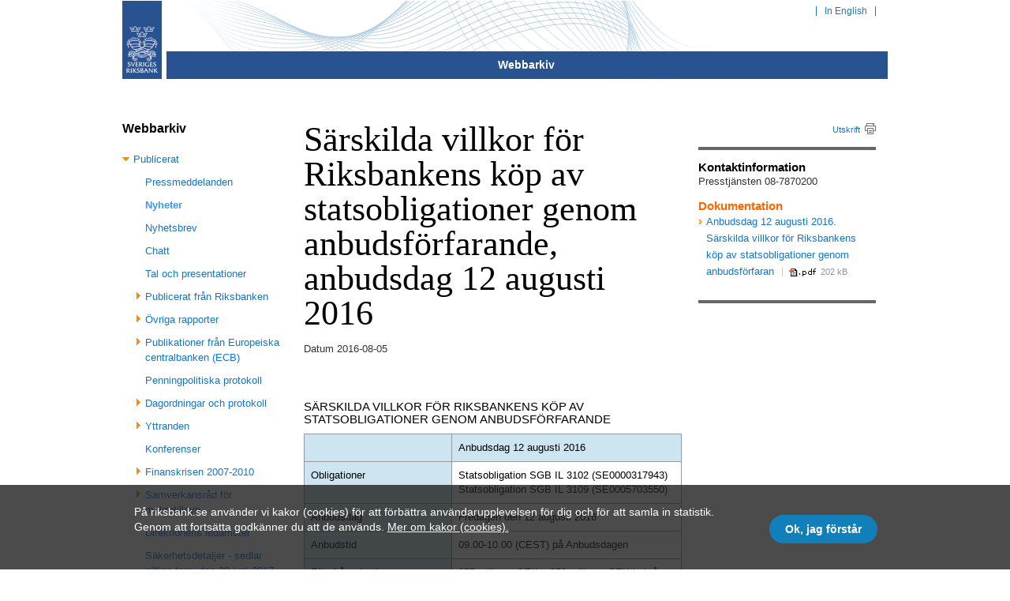

--- FILE ---
content_type: text/html;charset=utf-8
request_url: https://archive.riksbank.se/sv/Webbarkiv/Publicerat/Nyheter/2016/Sarskilda-villkor-for-Riksbankens-kop-av-statsobligationer-genom-anbudsforfarande-anbudsdag-12-augusti-2016/index.html
body_size: 7499
content:


<!DOCTYPE html>
<!--[if lt IE 8 ]><html class="no-js ie ie7" lang="sv"><![endif]-->
<!--[if IE 8 ]><html class="no-js ie ie8 no-ie7" lang="sv"><![endif]-->
<!--[if gt IE 8 ]><html class="no-js ie ie9 no-ie7" lang="sv"><![endif]-->
<!--[if !IE]><!-->
<html class="no-js no-ie no-ie7" lang="sv">
<!--<![endif]-->
<!-- ok -->
<head><meta charset="UTF-8" /><title>
	Särskilda villkor för Riksbankens köp av statsobligationer genom anbudsförfarande, anbudsdag 12 augusti 2016 | Sveriges Riksbank
</title>
        

<meta name="viewport" content="width=device-width, initial-scale=1" />
<meta name="format-detection" content="telephone=no" />

<!--[if (gte IE 9)|!(IE)]><!-->
<link rel="stylesheet" href="../../../../../../cassette.axd/stylesheet/6712e4a6a7b73cbbbf963216163144f5880298f9/css/riksbanken.css" />
<!--<![endif]-->
<!--[if (lte IE 8)]>
<script src="/cassette.axd/script/34c5bada78e60d0c598a4cc99cdfea1906229fcb/js/html5" type="text/javascript"></script>
<link rel="stylesheet" href="/cassette.axd/stylesheet/349559c8bf82499d663a0452ac4aebfdded802b2/css/riksbanken-ie.css" />
<![endif]-->
<script src="../../../../../../cassette.axd/script/1be00f6f328927cae5bb04f080df121a9e031f44/js/head" type="text/javascript"></script>
<link rel="stylesheet" href="../../../../../../cassette.axd/stylesheet/38d2a98386a3c642027024c02755de03a694a0c2/css/images.css" />

<script src="../../../../../../js/optional/hotjar.js"></script>



<script>
    (function () { var docElm = document.documentElement; docElm.className = docElm.className.replace(/\bno-js\b/, '') + ' js '; }());
</script>

<link rel="apple-touch-icon-precomposed" href="../../../../../../apple-touch-icon-precomposed.png" />
<link rel="apple-touch-icon-precomposed" sizes="72x72" href="../../../../../../apple-touch-icon-72x72-precomposed.png" />
<link rel="apple-touch-icon-precomposed" sizes="114x114" href="../../../../../../apple-touch-icon-114x114-precomposed.png" />
<link rel="apple-touch-icon-precomposed" sizes="144x144" href="../../../../../../apple-touch-icon-144x144-precomposed.png" />

<!-- META TAGS -->

<!-- FOR GOOGLE SEARCH CONSOLE -->
<meta name="google-site-verification" content="WTHrIgnfubEm0ndeKE20_tkRCS4SesULokrXmMS6cAo" />

<!-- META -->

    <meta name="description" content="
Särskilda villkor för Riksbankens köp av statsobligationer genom anbudsförfarande 


 Anbudsdag 12 augusti 2016


Obligationer
Statsobligation…" />



    <meta name="author" content="Riksbanken" />



<!-- OG (except video) -->


    <meta property="og:type" content="website" />

    <meta property="og:url" content="http://archive.riksbank.se/sv/Webbarkiv/Publicerat/Nyheter/2016/Sarskilda-villkor-for-Riksbankens-kop-av-statsobligationer-genom-anbudsforfarande-anbudsdag-12-augusti-2016/" />
  
    <meta name="twitter:card" content="summary_large_image" />

    
        <meta name="twitter:site" content="@riksbanken" />
        <meta name="twitter:creator" content="@riksbanken" />
    
        <meta property="og:title" content="Särskilda villkor för Riksbankens köp av statsobligationer genom anbudsförfarande, anbudsdag 12 augusti 2016" />
        <meta name="twitter:title" content="Särskilda villkor för Riksbankens köp av statsobligationer genom anbudsförfarande, anbudsdag 12 augusti 2016" />
    
        <meta property="og:description" content="Särskilda villkor för Riksbankens köp av statsobligationer genom anbudsförfarande, anbudsdag 12 augusti 2016" />
        <meta name="twitter:description" content="Särskilda villkor för Riksbankens köp av statsobligationer genom anbudsförfarande, anbudsdag 12 augusti 2016" />
    
        <meta property="og:image" content="http://archive.riksbank.se/Documents/Bilder/START/OpenGraph/start_opengraph_logga_riksbankenfasad4_1200x630px.jpg" />
        <meta name="twitter:image:src" content="http://archive.riksbank.se/Documents/Bilder/START/OpenGraph/start_opengraph_logga_riksbankenfasad4_1200x630px.jpg" />
    
        <meta property="fb:app_id" content="441899529290792" />
    
<!-- /OG (except video) -->

    <meta name="eri-cat" content="Nyheter" /><meta name="SearchCategories" content="Nyhet" /><meta name="doc-name" content="Nyheter" /><meta name="doc-date" content="2016-08-05" /></head>

<body class="news editorial">
    <!--eri-no-index-->

    <ul id="skiplinks">
        <li><a href="index.html#main" title='Hoppa över navigering'>Hoppa över navigering</a></li>
    </ul>
    <header id="header">
        <div class="wrapper">
            <div class="header-image">
                <img src="../../../../../../Documents/Bilder/START/Sidhuvud/2013/lines.png" />
            </div>

            <a id="logo" href="../../../../../../index.html">
                <img alt='Sveriges Riksbank' src="../../../../../../css/img/logo.png" /></a>

            

<nav id="topnav">

    
            <ul id="toolnav" class="plain">
        
                
                <li>
                    <a href="../../../../../../en/Web-archive/Published/Notices/2016/Special-Terms-and-Conditions-for-the-Riksbanks-purchases-of-Government-Bonds-bid-date-12-August-2016/index.html">
                        In English
                    </a>
                </li>
            </ul>
        

</nav>


            
<nav id="mainnav" class="mainnavlinks-contains-1">
    
    <div id="mainnavtoggler" class="menutoggler" data-subareaname="Underområden">
        <a href="index.html#mainnavlinks">
            <span class="icon-bar"></span>
            <span class="icon-bar"></span>
            <span class="icon-bar"></span>
        </a>
    </div>

    
            <ul class="container" id="mainnavlinks">
        
            <li class="active">
                <a href="../../../../index.html">
                    Webbarkiv
                </a>
            </li>
        
            </ul>
        

</nav>


        </div>
    </header>
    <div id="printheader" class="wrapper" style="display: none;">
        <div class="title">Utskrift från www.riksbank.se</div>
        <img alt='Sveriges Riksbank' src="../../../../../../css/img/logo.png" />
    </div>
    <!--/eri-no-index-->
    <div class="wrapper">
        
            <form name="aspnetForm" method="post" action="index.html" id="aspnetForm">
<input type="hidden" name="__VIEWSTATE" id="__VIEWSTATE" value="/[base64]/[base64]/aWQ9OTc1OSZhbXA7ZXBzbGFuZ3VhZ2U9c3YiPkNoYXR0PC9hPmQCCA9kFgJmDxUCAGE8YSBocmVmPSIvVGVtcGxhdGVzL1BhZ2VzL1llYXJMaXN0aW5nLmFzcHg/[base64]/[base64]/2wG+vuBZd5a7HIkJ8H/A==" />

<input type="hidden" name="__VIEWSTATEGENERATOR" id="__VIEWSTATEGENERATOR" value="3A36045E" />
<input type="hidden" name="__EVENTVALIDATION" id="__EVENTVALIDATION" value="/wEdAAK2/Jvl5tCLOJ2uTV3T3SjCLgNQtgcxaAB3HnPXYKBMYZvaPxYFzbPuFh9GO4ia6KyILZ1N" />

                
                    <div id="content">
                        <div class="container">
                            

    <div class="grid-content">

        <div class="container">

            

                

                <div id="main" class="grid-main">
                
                
                    <header>
                        <h1>Särskilda villkor för Riksbankens köp av statsobligationer genom anbudsförfarande, anbudsdag 12 augusti 2016</h1>
                    </header>
                

                

    
    <p class="pubdate">
        <span>Datum</span>
        <time pubdate="pubdate">2016-08-05</time>
    </p>





                <div class="preamble">
                    
                </div>

                
        


                
                <table class="blue-row" style="width: 100%;" border="0" cellspacing="0" cellpadding="0" summary="Tabellen visar Särskilda villkor för Riksbankens köp av statsobligationer genom anbudsförfarande">
<caption>Särskilda villkor för Riksbankens köp av statsobligationer genom anbudsförfarande</caption> 
<tbody>
<tr>
<th><br /></th> <th>Anbudsdag 12 augusti 2016<br /></th>
</tr>
<tr>
<th valign="top" scope="row"><span>Obligationer</span></th>
<td style="text-align: left;">Statsobligation SGB IL 3102 (SE0000317943)<br />Statsobligation SGB IL 3109 (SE0005703550)<br /></td>
</tr>
<tr>
<th valign="top" scope="row">Anbudsdag</th>
<td style="text-align: left;">Fredagen den 12 augusti 2016<br /></td>
</tr>
<tr>
<th valign="top" scope="row">Anbudstid</th>
<td style="text-align: left;">09.00-10.00 (CEST) på Anbudsdagen<br /></td>
</tr>
<tr>
<th valign="top" scope="row">Efterfrågad volym (motsvarande nominellt belopp)</th>
<td style="text-align: left;">375 miljoner SEK ± 250 miljoner SEK i utgåva SGB IL 3102.<br />375 miljoner SEK ± 250 miljoner SEK i utgåva SGB IL 3109.<br /></td>
</tr>
<tr>
<th valign="top" scope="row">Högsta tillåtna anbudsvolym (motsvarande nominellt belopp)</th>
<td style="text-align: left;">Maximalt 375 miljoner SEK per anbud i utgåva SGB IL 3102.<br />Maximalt 375 miljoner SEK per anbud i utgåva SGB IL 3109.<br /></td>
</tr>
<tr>
<th valign="top" scope="row">Lägsta tillåtna anbudsvolym (motsvarande nominellt belopp)</th>
<td style="text-align: left;">50 miljoner SEK per anbud&nbsp;</td>
</tr>
<tr>
<th valign="top" scope="row">Förväntad tilldelningstidpunkt</th>
<td style="text-align: left;">Senast 10.10 (CEST) på Anbudsdagen<br /></td>
</tr>
<tr>
<th valign="top" scope="row">Leverans- och likviddag</th>
<td style="text-align: left;">Tisdagen den 16 augusti 2016<br /></td>
</tr>
<tr>
<th valign="top" scope="row">Leverans av Obligationer</th>
<td style="text-align: left;">Till Riksbankens konto i Euroclear Sweden AB:s värdepappersavvecklingssystem 1 4948 6383<br /></td>
</tr>
</tbody>
</table>
<p>&nbsp;</p>
<p>&nbsp;</p>
<p>&nbsp;</p>
<p>&nbsp;</p>
<p>&nbsp;</p>
<p>Stockholm den 5 augusti 2016</p>
                

                </div>

            

            <!--eri-no-index-->

            <div class="grid-aside">

                

                    

<!--eri-no-index-->
<div id="printlink">
    <a href="index.html#">Utskrift</a>
</div>
<!--/eri-no-index-->


                    

    
    <h3>Kontaktinformation</h3>
    Presstjänsten 08-7870200


    
        <aside class="related-links teaser">
            <h3>
                Dokumentation</h3>
            <ul class="linklist">
    
        <li>
            <span class="fileicon pdf" title="Adobe Acrobat">
  <a href="../../../../../../Documents/Nyheter/2016/Sarskilda_villkor_SGB_IL_160812_sve.pdf" target="_blank" class="document">Anbudsdag 12 augusti 2016. Särskilda villkor för Riksbankens köp av statsobligationer genom anbudsförfaran</a>
  <span>202 kB</span>
</span>
        </li>
    
        </ul> </aside>
    





                    
                    

                

            </div>

        </div>

        
            <footer class=" article-footer container">
                

<div id="">
<!--eri-no-index-->  
    <div id="shareThisPageOrg">

        <div class="letter-button-org" data-type="mail">
            <a>
                <i></i>
                <span>
                    Email
                </span>
            </a>
        </div>

        <button type="button" class="twitter-button-org" data-type="Twitter">
            <i></i>
            <span class="">
                Tweet
            </span>
        </button>
        
        <button type="button" class="facebook-button-org" data-type="Facebook">
            <i></i>
            <span class="">
                Dela
            </span>
        </button>

        <button type="button" class="linkedin-button-org" data-type="linkedin">
            <i></i>
            <span class="">
                Dela
            </span>
        </button>
    </div>
    <!--/eri-no-index-->
    
</div>
                <div class="form-container ">
                    

<div class="reviewed">
    <h3>Senast granskad</h3>
    <p><time>2016-08-05</time></p>
</div>

                    

<div class="department">
    <h3>Innehållsansvarig</h3>
    <span class="email" id="department-contactform-toggler"></span>
</div>

<div id="department-contactform">
    

<!--eri-no-index-->

    <h3>Kontakta innehållsansvarig</h3>


    <p>Fyll i information</p>




<div class="form"><div class="row"><div class="col"><label for="ctl00_ctl00_FormRegion_MainRegion_ContentRegion_ContentArticleFooterRegion_ctl01_ctl00_FormControl_Text">Text *</label><textarea id="ctl00_ctl00_FormRegion_MainRegion_ContentRegion_ContentArticleFooterRegion_ctl01_ctl00_FormControl_Text" name="ctl00$ctl00$FormRegion$MainRegion$ContentRegion$ContentArticleFooterRegion$ctl01$ctl00$FormControl$Text" rows="2" cols="20"></textarea></div></div><div class="row"><div class="col"><label for="ctl00_ctl00_FormRegion_MainRegion_ContentRegion_ContentArticleFooterRegion_ctl01_ctl00_FormControl_Namn">Namn *</label><input type="text" id="ctl00_ctl00_FormRegion_MainRegion_ContentRegion_ContentArticleFooterRegion_ctl01_ctl00_FormControl_Namn" name="ctl00$ctl00$FormRegion$MainRegion$ContentRegion$ContentArticleFooterRegion$ctl01$ctl00$FormControl$Namn" size="20" value="" /></div></div><div class="row"><div class="col"><label for="ctl00_ctl00_FormRegion_MainRegion_ContentRegion_ContentArticleFooterRegion_ctl01_ctl00_FormControl_Epost">E-post *</label><input type="text" id="ctl00_ctl00_FormRegion_MainRegion_ContentRegion_ContentArticleFooterRegion_ctl01_ctl00_FormControl_Epost" name="ctl00$ctl00$FormRegion$MainRegion$ContentRegion$ContentArticleFooterRegion$ctl01$ctl00$FormControl$Epost" size="20" value="" /></div></div><div class="row"><div class="col"><input type="submit" value="Skicka" name="ctl00$ctl00$FormRegion$MainRegion$ContentRegion$ContentArticleFooterRegion$ctl01$ctl00$FormControl$ctl00" onclick="WebForm_DoPostBackWithOptions(new WebForm_PostBackOptions(&quot;ctl00$ctl00$FormRegion$MainRegion$ContentRegion$ContentArticleFooterRegion$ctl01$ctl00$FormControl$ctl00&quot;, &quot;&quot;, true, &quot;XFormDialog_DepartmentContactFormPage&quot;, &quot;&quot;, false, false))" /></div></div></div>


<!--eri-no-index-->
<div class="protection row">
    <p>För att minimera automatiskt spam ber vi dig att svara på frågan i fältet nedan.</p>
    <label for="ctl00_ctl00_FormRegion_MainRegion_ContentRegion_ContentArticleFooterRegion_ctl01_ctl00_ProtectionForm_txtProtect" class="protect">Vad är</label>
    <span class="calc">
        7 + 4 ?
    </span>
    <input name="ctl00$ctl00$FormRegion$MainRegion$ContentRegion$ContentArticleFooterRegion$ctl01$ctl00$ProtectionForm$txtProtect" type="text" id="ctl00_ctl00_FormRegion_MainRegion_ContentRegion_ContentArticleFooterRegion_ctl01_ctl00_ProtectionForm_txtProtect" class="text-input" />
    
    
</div>
<!--/eri-no-index-->



<!--/eri-no-index-->

</div>

                </div>
                <div class="">
                    
                </div>
                
            </footer>
        

        <!--/eri-no-index-->

    </div>


                            <!--eri-no-index-->
                            
                                <div class="grid-treenav">
                                    


<!--eri-no-index-->
<nav id="secondarynav">
    
		    <h3>Webbarkiv</h3>
        
            <ul>
        
		    <li class="open">
            <a href="../../../index.html">Publicerat</a>
        
            <ul>
        
		    <li>
            <a href="../../../Pressmeddelanden/index.html">Pressmeddelanden</a>
        
		    </li><li class="parent">
            <a href="../../index.html">Nyheter</a>
        
		    </li><li>
            <a href="../../../Nyhetsbrev/index.html">Nyhetsbrev</a>
        
		    </li><li>
            <a href="../../../Chatt/index.html">Chatt</a>
        
		    </li><li>
            <a href="../../../Tal/index.html">Tal och presentationer</a>
        
		    </li><li class="closed">
            <a href="../../../Publicerat-fran-Riksbanken/index.html">Publicerat från Riksbanken</a>
        
		    </li><li class="closed">
            <a href="../../../Ovriga-rapporter/Occasional-Paper-Series/index.html">Övriga rapporter</a>
        
		    </li><li class="closed">
            <a href="../../../Publikationer-fran-Europeiska-centralbanken-ECB/ECBs-Ekonomiska-rapport/index.html">Publikationer från Europeiska centralbanken (ECB)</a>
        
		    </li><li>
            <a href="../../../Penningpolitiska-protokoll/index.html">Penningpolitiska protokoll</a>
        
		    </li><li class="closed">
            <a href="../../../Dagordningar-och-protokoll/index.html">Dagordningar och protokoll</a>
        
		    </li><li class="closed">
            <a href="../../../Yttranden/index.html">Yttranden</a>
        
		    </li><li>
            <a href="../../../Konferenser/index.html">Konferenser</a>
        
		    </li><li class="closed">
            <a href="../../../Finanskrisen-2007-2009/index.html">Finanskrisen 2007-2010</a>
        
		    </li><li class="closed">
            <a href="../../../Samverkansrad-for-makrotillsyn/index.html">Samverkansråd för makrotillsyn</a>
        
		    </li><li>
            <a href="../../../Direktionens-ledamoter-fran-1999-och-framat/index.html">Direktionens ledamöter</a>
        
		    </li><li>
            <a href="../../../Sakerhetsdetaljer---sedlar-giltiga-tom-30-juni-2017/index.html">Säkerhetsdetaljer - sedlar giltiga tom. den 30 juni 2017</a>
        
            </li></ul>
            </li>
        
		    <li class="closed">
            <a href="../../../../Statistik/index.html">Statistik</a>
        
            </li></ul>
            
        
        
</nav>
<!--/eri-no-index-->

                                </div>
                            
                            <!--/eri-no-index-->
                        </div>
                    </div>
                
            </form>
        
    </div>
    <!--eri-no-index-->
    <footer id="footer">
        <div class="wrapper">
            

<div class="container">

    <div class="grid-footer-first">
        <div class="grid-footer-inner-last">

            
            <div class="text-social">
            
            </div>
        </div>
    </div>
    <div class="grid-footer-second">
        <div class="container">
            <div class="grid-footer-inner-first">

                
                        <ul class="linklist">
                    
                        </ul>
                    

            </div>

        </div>
    </div>
    <div class="grid-footer-last">
        <ul class="vcard">
<li class="org">Sveriges riksbank</li>
<li class="adr"><strong>Postadress:</strong> <span class="postal-code">103 37</span> <span class="locality">Stockholm</span></li>
<li class="adr"><span class="locality"><strong>Besöksadress:</strong> Brunkebergstorg 11</span></li>
<li class="adr"><span class="locality"><strong>Faktureringsadress:</strong> FE 63, 838 73 Frösön</span></li>
<li class="adr"><span class="locality"><strong>Organisationsnummer:</strong> 202100-2684</span></li>
<li><strong>Telefon:</strong> <span class="tel">08-787 00 00</span></li>
<li><strong>Fax:</strong> 08-21 05 31</li>
<li><strong>E-post:</strong> <a href="mailto:registratorn@riksbank.se">registratorn@riksbank.se</a></li>
<li><a href="https://www.riksbank.se/" target="_blank">www.riksbank.se</a></li>
</ul>

        <div class="mission">
            
        </div>
        

    </div>
    <div class="grid-footer-logo">
        <img alt="Sveriges Riksbank" src="../../../../../../css/img/logo.png" />
    </div>

</div>

<script>
    RB.globals.gaid = 'UA-15307134-1';
    RB.globals.fbappid = '441899529290792';
</script>

<script src="../../../../../../cassette.axd/script/4d08408a1661240eb69ac2b837216aeaaa095404/js/main" type="text/javascript"></script>

            
        </div>
    </footer>
	
	

<div id="js-cookie-banner" class="cookie-banner">
    <div class="cookie-banner-wrapper">
        <div class="cookie-banner-text">
            <p>På riksbank.se använder vi kakor (cookies) för att förbättra användarupplevelsen för dig och för att samla in statistik. Genom att fortsätta godkänner du att de används.&nbsp;<a href="../../../../../Riksbanken/Riksbankens-anvandning-av-kakor/index.html">Mer om kakor (cookies).</a></p>
        </div>
        <div class="cookie-banner-button-wrapper">
            <button id="js-accept-cookie" class="cookie-banner-button">Ok, jag förstår</button>
        </div>
    </div>
</div>

    

    <!--/eri-no-index-->

    
    <script>
        var siteSeeker = { searchIndexName: 'rb', rootPath: '/', sl: 'sv-SE', autoCompleteSearchBoxJSSelector: 'input.ess-searchbox', searchButtonJSSelector: 'input.ess-searchbutton' };
    </script>
    
    <script src="../../../../../../cassette.axd/script/ceb142aafaf1292daa8b6ee26092243146f046bb/js/siteseeker" type="text/javascript"></script>
</body>

</html>


--- FILE ---
content_type: text/css;charset=utf-8
request_url: https://archive.riksbank.se/cassette.axd/stylesheet/6712e4a6a7b73cbbbf963216163144f5880298f9/css/riksbanken.css
body_size: 38568
content:
@font-face{font-family:'impactreg';src:url("/cassette.axd/file/css/fonts/impactreg-90b901cde10f979603050dd57c6b2e6146836b7a.eot");src:local("impactreg"),url("/cassette.axd/file/css/fonts/impactreg-ffd199e5b264c7064ff8cec61b64065b1afc1967.woff") format("woff"),url("/cassette.axd/file/css/fonts/impactreg-7d3da5bd0495457f6bb344fd6df9550697e86f04.ttf") format("truetype")}.unselectable{-moz-user-select:none;-webkit-user-select:none;-ms-user-select:none}.clear-floats{clear:both}@font-face{font-family:'impactreg';src:url("/cassette.axd/file/css/fonts/impactreg-90b901cde10f979603050dd57c6b2e6146836b7a.eot");src:local("impactreg"),url("/cassette.axd/file/css/fonts/impactreg-ffd199e5b264c7064ff8cec61b64065b1afc1967.woff") format("woff"),url("/cassette.axd/file/css/fonts/impactreg-7d3da5bd0495457f6bb344fd6df9550697e86f04.ttf") format("truetype")}.unselectable{-moz-user-select:none;-webkit-user-select:none;-ms-user-select:none}.clear-floats{clear:both}article,aside,details,figcaption,figure,footer,header,hgroup,menu,nav,section{display:block}body{color:#000;background-color:#fff;font-weight:normal;font-size:87.5%;font-family:Arial,Helvetica,sans-serif;line-height:1.5;-webkit-text-size-adjust:none;-ms-text-size-adjust:none;-webkit-tap-highlight-color:rgba(0,188,243,.4)}figure{margin:1em 0;padding:0}img{display:block;max-width:100%;border:none}h1,h2,h3,#wile fieldset .form-section.total-amount .label__text,#wile fieldset .form-section.payment-type .label__text,#wile fieldset .form-section.account-info .label__text,h4,h5,h6{font-weight:bold;margin:0;padding:0}h1{color:#000;font-family:Garamond,"Times New Roman",Times,serif;font-weight:normal;font-size:3.385em;font-size:2.145em;line-height:1;margin:0 0 .318em 0}h2{color:#000;font-size:1.61538em;font-weight:bold;line-height:1.087;margin:1.13em 0 0 0}h3,#wile fieldset .form-section.total-amount .label__text,#wile fieldset .form-section.payment-type .label__text,#wile fieldset .form-section.account-info .label__text{color:#000;font-size:1.154em;font-weight:bold;line-height:1.2;margin:.867em 0 0 0}h4,h5,h6{font-size:1.077em;font-weight:bold;line-height:1.286;margin:.923em 0 0 0}h4.strong{font-size:1.23077em;color:#000}img{display:block;max-width:100%}img.right,img[align=right]{max-width:40%;float:right;margin:0 0 10px 20px}img.left,img[align=left]{max-width:40%;float:left;margin:0 20px 10px 0}p{margin:0;padding:0}a:link{color:#1274d7;text-decoration:none}a:visited{text-decoration:none}a:hover,a:focus{text-decoration:underline}ul,ol{margin:0 0 1em;padding:0 0 0 3.385em}ul ul,ul ol,ol ul,ol ol{padding:0 0 0 1.6925em}li{line-height:1.534;color:#555}table{border-collapse:collapse}table thead,table tbody,table tfoot{margin:0;padding:0}table caption{font-size:1.154em;line-height:1.067;text-align:left;text-transform:uppercase;margin:2em 0 .667em}table th{text-align:left;vertical-align:top}table td{vertical-align:top;text-align:left}fieldset{margin:0;padding:0;border:none}td time{white-space:nowrap}figcaption{color:#000;font-weight:bold;margin:.5em 0 .75em}legend{display:block;font-weight:bold;font-size:1em}select{font-family:Arial,Helvetica,sans-serif;display:inline;-webkit-appearance:none;-moz-appearance:normal;appearance:normal;border:1px solid #237fb7;border-radius:0;font-size:14px;padding:3px 5px;background:#fff url("[data-uri]") right 50% no-repeat;color:#000}.no-datauri select{background-image:url(/css/img/arrow-down-black-padded.png)}input[type=text],input[type=tel],input[type=search],input[type=email],input[type=url],input[type=password]{-webkit-appearance:none;border-radius:0;-webkit-box-sizing:content-box;-moz-box-sizing:content-box;box-sizing:content-box;background-color:#fff;color:#000;border:1px solid #237fb7}input[type=tel]{text-align:right}input.polyfill{width:7em;text-align:right;-webkit-appearance:none;border:none;border-radius:0;-webkit-box-sizing:content-box;-moz-box-sizing:content-box;box-sizing:content-box;background-color:#fff;color:#000}.ie7 input.polyfill{min-width:0!important}textarea{border-radius:0;background-color:#fff;color:#000;border:1px solid #237fb7}input[type=submit],input[type=button]{font-family:Arial,Helvetica,sans-serif;font-size:1em;display:inline-block;background:#117fba;border:none;padding:.45em 1.5em .45em .75em;font-weight:bold;color:#fff;-webkit-appearance:none;border-radius:0}.center{text-align:center}.center img{display:inline-block}.container:before,.container:after,.wrapper:before,.wrapper:after,.clearfix:before,.clearfix:after{content:"\20";display:block;height:0;visibility:hidden}.container:after,.wrapper:after,.clearfix:after{clear:both}.container,.wrapper,.clearfix{zoom:1}.wrapper{position:relative}.no-js .nojs-hidden,.js .js-hidden,.hidden{position:absolute;top:-99999px;left:-99999px}.no-js .nojs-displaynone{display:none}.js .js-displaynone{display:none}iframe{border:none}@font-face{font-family:'impactreg';src:url("/cassette.axd/file/css/fonts/impactreg-90b901cde10f979603050dd57c6b2e6146836b7a.eot");src:local("impactreg"),url("/cassette.axd/file/css/fonts/impactreg-ffd199e5b264c7064ff8cec61b64065b1afc1967.woff") format("woff"),url("/cassette.axd/file/css/fonts/impactreg-7d3da5bd0495457f6bb344fd6df9550697e86f04.ttf") format("truetype")}.unselectable{-moz-user-select:none;-webkit-user-select:none;-ms-user-select:none}.clear-floats{clear:both}body{min-width:280px;max-width:34em;padding:10px;margin:0 auto;-webkit-transition:all .3s linear;-moz-transition:all .3s linear;-ms-transition:all .3s linear;-o-transition:all .3s linear;transition:all .3s linear;padding-top:0!important}body.sidebar-open{padding-left:275px;overflow:hidden;min-width:480px}.cookie-banner-wrapper{max-width:34em;margin:auto}@media all and (min-width:54.2em){.cookie-banner-wrapper{display:table}}.no_border{border:none!important}.no_show{display:none}.show{display:inline-block}.orange{color:#f60}.grid-aside{max-width:34em}.grid-twocol .grid-item{min-height:40px;margin-top:1.5em}.grid-twocol .grid-item .grid-item{float:left;width:49%}.start-page-news-link{margin-top:1.5em}.js #repo-rate-teaser{display:none}.js #header .repo-rate-teaser{position:absolute;top:0;left:60px}.header-image{display:none}#logo{display:block;width:40px;height:80px;position:relative;z-index:2;left:0;overflow:hidden;-webkit-transition:all .3s linear;-moz-transition:all .3s linear;-ms-transition:all .3s linear;-o-transition:all .3s linear;transition:all .3s linear}#logo img{position:absolute;top:-10px;width:40px}#site-section{position:absolute;top:37px;left:50px;font-weight:bold;font-size:1.286em}#topnav{position:absolute;top:0;right:0}#toolnav a{text-decoration:none}#toolnav a:hover,#toolnav a:focus{text-decoration:underline;color:#117fba}#toolnav{}#toolnav li{font-size:12px;line-height:25px;display:block;text-align:right}#toolnav a{color:#117fba;display:inline-block;height:12px}.no-js #toolnav{position:absolute;top:0;right:0}.no-js #mainnav .search .toggler,.no-js #mainnav .menutoggler{display:none}.searchform form,#mainsearch form{position:relative}.searchform fieldset,#mainsearch fieldset{display:block;border:2px solid #007dbc;height:40px;padding:2px;margin:0;max-width:100%}.searchform fieldset .searchfield,#mainsearch fieldset .searchfield{height:auto;margin:0 68px 0 0}.searchform fieldset input[type=search],#mainsearch fieldset input[type=search]{line-height:25px;-webkit-appearance:none;-webkit-box-sizing:content-box;-moz-box-sizing:content-box;box-sizing:content-box;display:block;color:gray;background:transparent;border:none;width:100%;height:38px;font-size:14px}.searchform fieldset input[type="search"]::-webkit-search-decoration,#mainsearch fieldset input[type="search"]::-webkit-search-decoration{-webkit-appearance:none}.searchform fieldset input[type="search"]::-webkit-input-placeholder,#mainsearch fieldset input[type="search"]::-webkit-input-placeholder{color:gray;font-style:italic}.searchform fieldset input[type="search"]:-moz-placeholder,#mainsearch fieldset input[type="search"]:-moz-placeholder{color:gray;font-style:italic}.searchform fieldset label.btn-submit span,#mainsearch fieldset label.btn-submit span{display:none}.searchform fieldset input[type=submit],#mainsearch fieldset input[type=submit]{right:2px;width:61px;height:30px}.ie7 #query{border-color:transparent}.js .searchform fieldset,.js #mainsearch fieldset{border-top:none}.js .searchform label.btn-submit,.js #mainsearch label.btn-submit{display:block;position:absolute;top:3px;right:5px;color:#fff;font-weight:bold;background:#96979a;border:none;width:61px;padding:0;text-align:center;height:38px;line-height:39px;cursor:pointer}.js .searchform label.btn-submit span,.js #mainsearch label.btn-submit span{display:block}.js .searchform input[type=submit],.js #mainsearch input[type=submit]{position:absolute;top:-99999px}.js .searchform fieldset{border:1px solid #d6dadf}.js .searchform label.btn-submit{top:3px}.horiz-break{border-top:4px solid #000;margin-top:1em;padding-top:1em}#mainnav{position:relative;background:#fff}#mainnav ul,#mainnav li{margin:0;padding:0}#mainnav #combined-navmenu li,#mainnav #mainnavlinks li{display:block;border-bottom:1px solid #a1d8f6;line-height:42px;padding:0 10px 0 0}#mainnav #combined-navmenu li h3,#mainnav #combined-navmenu li #wile fieldset .form-section.total-amount .label__text,#wile fieldset .form-section.total-amount #mainnav #combined-navmenu li .label__text,#mainnav #combined-navmenu li #wile fieldset .form-section.payment-type .label__text,#wile fieldset .form-section.payment-type #mainnav #combined-navmenu li .label__text,#mainnav #combined-navmenu li #wile fieldset .form-section.account-info .label__text,#wile fieldset .form-section.account-info #mainnav #combined-navmenu li .label__text,#mainnav #mainnavlinks li h3,#mainnav #mainnavlinks li #wile fieldset .form-section.total-amount .label__text,#wile fieldset .form-section.total-amount #mainnav #mainnavlinks li .label__text,#mainnav #mainnavlinks li #wile fieldset .form-section.payment-type .label__text,#wile fieldset .form-section.payment-type #mainnav #mainnavlinks li .label__text,#mainnav #mainnavlinks li #wile fieldset .form-section.account-info .label__text,#wile fieldset .form-section.account-info #mainnav #mainnavlinks li .label__text{font-size:1em;color:#000;font-weight:bold;padding:0;margin:0}#mainnav #combined-navmenu li a,#mainnav #mainnavlinks li a{display:block;background:url("[data-uri]") right 50% no-repeat;color:#117fba;font-weight:bold;padding:0 0 0 10px}#mainnav #current-section{display:block;position:absolute;top:0;right:0;width:88%;line-height:33px}#mainnav #current-section a{padding:0}#mainnav #current-section select{width:100%;max-width:480px;height:43px;background-color:#0b61a9;color:#fff;font-weight:bold;background-image:url("[data-uri]")}#mainnav #current-section #main-search-toggler{display:none;height:43px;width:11%;color:#fff;background-color:#117fba;float:right}#mainnav #current-section #main-search-toggler a{display:block;height:43px;background:url("[data-uri]") center no-repeat}#mainnav a{text-decoration:none}body.home #mainnav .home a,body.home #mainnav .home a b{background-color:#0d61a9}.js #mainnav .search .toggler{width:40px;height:43px;background:#117fba url("[data-uri]") 0 0 repeat-y;position:absolute;right:0;top:0}.js #mainnav .search .toggler a{display:block;background:url("[data-uri]") 50% 50% no-repeat;width:40px;height:0;padding-top:43px;overflow:hidden}.js #mainnav .search .inner{display:none;width:100%;height:42px;background:#fff}.js #mainnav .menutoggler{background-color:#117fba;margin:0 40px 0 0;height:43px;line-height:43px;width:11%}.js #mainnav .menutoggler a{display:block;color:#fff;font-weight:bold;text-decoration:none;font-size:24px;text-align:center;padding:7px}.js #mainnav .menutoggler a .icon-bar{background-color:#fff;display:block;width:22px;height:3px;margin:5px auto 0 auto}@media all and (max-width:350px){.js #mainnav .menutoggler a .icon-bar{width:18px}}.js #mainnav.current-section-visible .menutoggler{background-color:#0d61a9}.js #mainnav #mainnavlinks{display:none}.js #mainnav.mainsearch-visible .search .inner{display:block}.js #mainnav.mainsearch-visible .search .toggler{background-color:#0d61a9}.js #mainnav #combined-navmenu{outline:0;background:#117fba;z-index:60;transition:width .3s;overflow:hidden;position:fixed;padding-top:71px;height:100%;width:0;left:0;top:0;transition:width .3s}.js #mainnav #combined-navmenu ul{border-top:1px solid #fff}.js #mainnav #combined-navmenu li{border-color:#fff}.js #mainnav #combined-navmenu li a{color:#fff;background:none}.js #mainnav #combined-navmenu li.active{background-color:#0d61a9}.js #mainnav.current-section-visible #combined-navmenu{width:265px}#secondarynav{overflow:hidden;border-top:5px solid #000;margin-top:21px;padding-top:29px}#secondarynav h3,#secondarynav #wile fieldset .form-section.total-amount .label__text,#wile fieldset .form-section.total-amount #secondarynav .label__text,#secondarynav #wile fieldset .form-section.payment-type .label__text,#wile fieldset .form-section.payment-type #secondarynav .label__text,#secondarynav #wile fieldset .form-section.account-info .label__text,#wile fieldset .form-section.account-info #secondarynav .label__text{font-size:1.231em;line-height:1;margin:0 0 1em}#secondarynav a{font-weight:normal;text-decoration:none;color:#1274d7}#secondarynav ul,#secondarynav li{margin:0;padding:0;list-style-type:none}#secondarynav li a,#secondarynav li b{display:block;padding:12px 0;background-position:right 16px;background-repeat:no-repeat;border-bottom:1px solid #cbcbcb}#secondarynav li.closed a,#secondarynav li.closed b{background-image:url("[data-uri]");padding-right:20px}#secondarynav li.open>a,#secondarynav li.open>b{background-image:url("[data-uri]");background-position:right 19px;padding-right:20px}#secondarynav li li a,#secondarynav li li b{padding-left:20px}#secondarynav li li li a,#secondarynav li li li b{padding-left:40px}#secondarynav li li li li a,#secondarynav li li li li b{padding-left:60px}.no-datauri #secondarynav li.closed a,.no-datauri #secondarynav li.closed b{background-image:url(/cassette.axd/file/css/img/snav-arrow-right-alt-padded-71268927ef618dec7b0a61330fa197f87fca9b06.gif)}.no-datauri #secondarynav li.open>a,.no-datauri #secondarynav li.open>b{background-image:url(/cassette.axd/file/css/img/snav-arrow-down-alt-padded-21fd8f092bbdeae925d4a7a524112c422a58c56b.gif)}#secondarynav li.parent>a{font-weight:bold;color:#39f}#content{margin-top:21.5px;color:#333}#content img{height:auto}.big-teaser-list{width:100%;margin:0 auto}.big-teaser-list:after{clear:both;content:"";display:block}.big-teaser-list.right{margin-top:1em}.imagevideoteaser #content{width:50%}.countdown-start.half{display:inline-block;width:48.6%;height:15em;float:right}.countdown-start.half a{text-decoration:none}.countdown-start.half:first-child{float:none}.countdown-start.half .countdown-wrapper{height:100%;width:100%;position:relative}.countdown-start.half .countdown-wrapper .countdown-time-container{padding-top:3em}.countdown-start.half .countdown-wrapper .countdown-time-container label{font-size:.75em}.countdown-start.half .countdown-wrapper .countdown-time-container div.countdown-time-unit{font-size:2em;margin-bottom:12px;position:relative}.countdown-start.half .countdown-wrapper .countdown-time-container div.countdown-time-unit-shadow{display:block;height:.3em;margin-top:-.4em;max-width:1.3em}.countdown-start.half .countdown-wrapper .countdown-time-container.long div.countdown-time-unit{font-size:1.6em}.countdown-start.half .countdown-wrapper .text{position:absolute;bottom:0;background-color:rgba(30,30,30,.8);background-color:#1e1e1e \9;-ms-filter:"progid:DXImageTransform.Microsoft.Alpha(Opacity=90)";padding-bottom:.4em;width:100%}.countdown-start.half .countdown-wrapper .text p{color:#fff;margin:.2em 0 0 0;padding-right:.5em;padding-left:.15em}.countdown-start.half .countdown-wrapper .text h2{color:#fff;font-family:Garamond,"Times New Roman",Times,serif;margin-top:.2em;padding-left:.31em;padding-right:.5em}.countdown-start.half .countdown-wrapper .text h4.strong{color:#fff;font-family:Arial,Helvetica,sans-serif;margin-top:.2em;padding-left:.31em;padding-right:.5em}.countdown-start.half .countdown-wrapper .text div,.countdown-start.half .countdown-wrapper .text header{padding-left:.31em;padding-right:.5em}.teaser-image-video{overflow:hidden;position:relative}.teaser-image-video:after{clear:both;content:"";display:block}.teaser-image-video.half{width:48.6%;display:inline-block;float:right}.teaser-image-video.full{}.teaser-image-video:first-child{float:none}.teaser-image-video .overlay-web-tv-big{position:absolute;width:100%;height:100%;background-repeat:no-repeat;background-position:50%;cursor:pointer;opacity:.6}.teaser-image-video .overlay-web-tv-big:hover{opacity:1}.teaser-image-video a:hover{text-decoration:none}.teaser-image-video div:not(.video-player){width:100%;left:0}.teaser-image-video div:not(.video-player).image{background-color:#1e1e1e}.teaser-image-video div:not(.video-player).image div{height:100%}.teaser-image-video div:not(.video-player).image div object{height:100%}.teaser-image-video div:not(.video-player).text{bottom:0;background-color:rgba(30,30,30,.8);background-color:#1e1e1e \9;-ms-filter:"progid:DXImageTransform.Microsoft.Alpha(Opacity=90)";margin-top:-4px;padding-top:4px;padding-bottom:.4em;width:100%;height:100%}.teaser-image-video div:not(.video-player).text p{color:#fff;margin:.2em 0 0 0;padding-right:.5em;padding-left:.5em}.teaser-image-video div:not(.video-player).text h2{color:#fff;font-family:Garamond,"Times New Roman",Times,serif;margin-top:.2em;padding-left:.31em;padding-right:.5em}.teaser-image-video div:not(.video-player).text h4.strong{color:#fff;font-family:Arial,Helvetica,sans-serif;margin-top:.2em;padding-left:.31em;padding-right:.5em}.teaser-image-video img{width:100%}.startpage-list{padding:0}.startpage-list ul{list-style-type:none;margin:0;padding:0}.startpage-list h3,.startpage-list #wile fieldset .form-section.total-amount .label__text,#wile fieldset .form-section.total-amount .startpage-list .label__text,.startpage-list #wile fieldset .form-section.payment-type .label__text,#wile fieldset .form-section.payment-type .startpage-list .label__text,.startpage-list #wile fieldset .form-section.account-info .label__text,#wile fieldset .form-section.account-info .startpage-list .label__text{margin:0;padding:0;font-size:1.25em;line-height:1.273}.startpage-list li a{display:block;text-decoration:none}.startpage-list li a:visited h3,.startpage-list li a:visited #wile fieldset .form-section.total-amount .label__text,#wile fieldset .form-section.total-amount .startpage-list li a:visited .label__text,.startpage-list li a:visited #wile fieldset .form-section.payment-type .label__text,#wile fieldset .form-section.payment-type .startpage-list li a:visited .label__text,.startpage-list li a:visited #wile fieldset .form-section.account-info .label__text,#wile fieldset .form-section.account-info .startpage-list li a:visited .label__text,.startpage-list li a:active h3,.startpage-list li a:active #wile fieldset .form-section.total-amount .label__text,#wile fieldset .form-section.total-amount .startpage-list li a:active .label__text,.startpage-list li a:active #wile fieldset .form-section.payment-type .label__text,#wile fieldset .form-section.payment-type .startpage-list li a:active .label__text,.startpage-list li a:active #wile fieldset .form-section.account-info .label__text,#wile fieldset .form-section.account-info .startpage-list li a:active .label__text,.startpage-list li a:focus h3,.startpage-list li a:focus #wile fieldset .form-section.total-amount .label__text,#wile fieldset .form-section.total-amount .startpage-list li a:focus .label__text,.startpage-list li a:focus #wile fieldset .form-section.payment-type .label__text,#wile fieldset .form-section.payment-type .startpage-list li a:focus .label__text,.startpage-list li a:focus #wile fieldset .form-section.account-info .label__text,#wile fieldset .form-section.account-info .startpage-list li a:focus .label__text{text-decoration:none}.startpage-list li a:hover h3,.startpage-list li a:hover #wile fieldset .form-section.total-amount .label__text,#wile fieldset .form-section.total-amount .startpage-list li a:hover .label__text,.startpage-list li a:hover #wile fieldset .form-section.payment-type .label__text,#wile fieldset .form-section.payment-type .startpage-list li a:hover .label__text,.startpage-list li a:hover #wile fieldset .form-section.account-info .label__text,#wile fieldset .form-section.account-info .startpage-list li a:hover .label__text{text-decoration:underline}.startpage-list .meta{font-family:Tahoma,Geneva,Arial,Helvetica,sans-serif;text-transform:uppercase;font-size:.6875em;color:#666}.startpage-list .meta b{color:#1274d7}.startpage-list .dtstart{color:#666}.startpage-list.calendar-list li{margin:0;padding:9px 0;border-bottom:1px dotted #666}.startpage-list.calendar-list li a:visited,.startpage-list.calendar-list li a{color:#39f}.startpage-list.calendar-list li a:visited span,.startpage-list.calendar-list li a span{color:#555}.startpage-list.calendar-list li .rb-date{display:inline;margin-right:1em;color:#555}.startpage-list.calendar-list h2,.startpage-list.main-news-list h2{margin-bottom:.15em}.startpage-list.calendar-list h4,.startpage-list.main-news-list h4{margin-top:0;font-size:1.4em;margin-bottom:.15em}.startpage-list.calendar-list li,.startpage-list.main-news-list li{padding:5px 0 9px}.startpage-list.calendar-list li:first-child,.startpage-list.main-news-list li:first-child{border-top:1px dotted #666}.startpage-list.calendar-list h3,.startpage-list.calendar-list #wile fieldset .form-section.total-amount .label__text,#wile fieldset .form-section.total-amount .startpage-list.calendar-list .label__text,.startpage-list.calendar-list #wile fieldset .form-section.payment-type .label__text,#wile fieldset .form-section.payment-type .startpage-list.calendar-list .label__text,.startpage-list.calendar-list #wile fieldset .form-section.account-info .label__text,#wile fieldset .form-section.account-info .startpage-list.calendar-list .label__text,.startpage-list.main-news-list h3,.startpage-list.main-news-list #wile fieldset .form-section.total-amount .label__text,#wile fieldset .form-section.total-amount .startpage-list.main-news-list .label__text,.startpage-list.main-news-list #wile fieldset .form-section.payment-type .label__text,#wile fieldset .form-section.payment-type .startpage-list.main-news-list .label__text,.startpage-list.main-news-list #wile fieldset .form-section.account-info .label__text,#wile fieldset .form-section.account-info .startpage-list.main-news-list .label__text{font-size:1em}.startpage-list.calendar-list li{padding:0 .5em}.startpage-list.main-news-list h4{margin-top:0}.startpage-list.main-news-list h3,.startpage-list.main-news-list #wile fieldset .form-section.total-amount .label__text,#wile fieldset .form-section.total-amount .startpage-list.main-news-list .label__text,.startpage-list.main-news-list #wile fieldset .form-section.payment-type .label__text,#wile fieldset .form-section.payment-type .startpage-list.main-news-list .label__text,.startpage-list.main-news-list #wile fieldset .form-section.account-info .label__text,#wile fieldset .form-section.account-info .startpage-list.main-news-list .label__text{font-size:1.2em}.startpage-list .calendar-date-box{display:inline-block;width:5%;float:left;margin-right:.4em;font-family:Garamond;color:#117fba}.startpage-list .calendar-date-box .day{font-size:2.1em;margin-bottom:-14px;display:block;text-align:center}.startpage-list .calendar-date-box .month{font-size:1.4em}.startpage-list .calendar-date-box-second{margin-left:2.9em;width:90%;min-height:4em;padding-top:.55em}.startpage-list .calendar-date-box-second .rb-publishdate{white-space:nowrap}.tab{display:none}#tab-container h2{font-family:Garamond,"Times New Roman",Times,serif;font-weight:normal;font-size:1.38462em;border-top:4px solid #000;padding-top:.5em;cursor:pointer}#tab-container .news-tabcontent{border-top:1px dotted #666}.no-js #tab-container h2.news-tab{display:none}img.top-bnnr{margin:-.69em 0 1.46em;width:100%}.preamble{font-weight:bold;font-size:1.077em;line-height:1.214;margin-bottom:1.857em}.subheader{position:relative}.subheader a.help{position:absolute;right:0;top:0}a.actionlink,.index-teaser a.btn,.sweateaser a.btn,.teaser a.btn,.sweateaser a.btn2,.linklist ul li,.work a,.ac_over,ul.linklist li{background-position:0 50%;background-repeat:no-repeat;padding-left:10px}table.std{margin:1em 0 2em}table.std caption{color:#2895d2}table.std thead,table.std tbody,table.std tfoot,table.std th,table.std td{font-weight:normal;border:1px solid #999;padding:8px 13px 6px 9px}table.std th{color:#000;line-height:1.154;background:#efefef}table.std td{color:#666;font-family:Tahoma,Geneva,Arial,Helvetica,sans-serif;font-size:.846em}.data-table table th{background-color:#cee5f0;text-align:left;white-space:nowrap;border:1px solid #999;vertical-align:bottom;padding:8px}.data-table table td{border:1px solid #999;vertical-align:bottom;text-align:right;padding:8px}body table td.toppen{vertical-align:top}table.blue-row{color:#000;width:100%;overflow-x:auto;font-size:13px}table.blue-row thead,table.blue-row tbody tr:first-child td,table.blue-row th{background-color:#cde5f1;text-align:left;border:1px solid #999;vertical-align:top;padding:8px;font-weight:normal}table.blue-row thead[valign=top],table.blue-row tbody tr:first-child td[valign=top],table.blue-row th[valign=top]{vertical-align:top}table.blue-row thead[valign=middle],table.blue-row tbody tr:first-child td[valign=middle],table.blue-row th[valign=middle]{vertical-align:middle}table.blue-row thead[valign=bottom],table.blue-row tbody tr:first-child td[valign=bottom],table.blue-row th[valign=bottom]{vertical-align:bottom}table.blue-row thead[align=left],table.blue-row tbody tr:first-child td[align=left],table.blue-row th[align=left]{text-align:left}table.blue-row thead[align=center],table.blue-row tbody tr:first-child td[align=center],table.blue-row th[align=center]{text-align:center}table.blue-row thead[align=right],table.blue-row tbody tr:first-child td[align=right],table.blue-row th[align=right]{text-align:right}table.blue-row tbody,table.blue-row tfoot,table.blue-row td{border:1px solid #999;vertical-align:top;text-align:right;padding:8px}table.blue-row tbody[valign=top],table.blue-row tfoot[valign=top],table.blue-row td[valign=top]{vertical-align:top}table.blue-row tbody[valign=middle],table.blue-row tfoot[valign=middle],table.blue-row td[valign=middle]{vertical-align:middle}table.blue-row tbody[valign=bottom],table.blue-row tfoot[valign=bottom],table.blue-row td[valign=bottom]{vertical-align:bottom}table.blue-row tbody[align=left],table.blue-row tfoot[align=left],table.blue-row td[align=left]{text-align:left}table.blue-row tbody[align=center],table.blue-row tfoot[align=center],table.blue-row td[align=center]{text-align:center}table.blue-row tbody[align=right],table.blue-row tfoot[align=right],table.blue-row td[align=right]{text-align:right}table.blue-row-column{color:#000;width:100%;overflow-x:auto;font-size:13px}table.blue-row-column thead,table.blue-row-column tbody tr:first-child td,table.blue-row-column tbody td:first-child,table.blue-row-column th{background-color:#cde5f1;text-align:left;border:1px solid #999;vertical-align:top;padding:8px;font-weight:normal}table.blue-row-column thead[valign=top],table.blue-row-column tbody tr:first-child td[valign=top],table.blue-row-column tbody td:first-child[valign=top],table.blue-row-column th[valign=top]{vertical-align:top}table.blue-row-column thead[valign=middle],table.blue-row-column tbody tr:first-child td[valign=middle],table.blue-row-column tbody td:first-child[valign=middle],table.blue-row-column th[valign=middle]{vertical-align:middle}table.blue-row-column thead[valign=bottom],table.blue-row-column tbody tr:first-child td[valign=bottom],table.blue-row-column tbody td:first-child[valign=bottom],table.blue-row-column th[valign=bottom]{vertical-align:bottom}table.blue-row-column thead[align=left],table.blue-row-column tbody tr:first-child td[align=left],table.blue-row-column tbody td:first-child[align=left],table.blue-row-column th[align=left]{text-align:left}table.blue-row-column thead[align=center],table.blue-row-column tbody tr:first-child td[align=center],table.blue-row-column tbody td:first-child[align=center],table.blue-row-column th[align=center]{text-align:center}table.blue-row-column thead[align=right],table.blue-row-column tbody tr:first-child td[align=right],table.blue-row-column tbody td:first-child[align=right],table.blue-row-column th[align=right]{text-align:right}table.blue-row-column tbody,table.blue-row-column tfoot,table.blue-row-column td{border:1px solid #999;vertical-align:top;text-align:right;padding:8px}table.blue-row-column tbody[valign=top],table.blue-row-column tfoot[valign=top],table.blue-row-column td[valign=top]{vertical-align:top}table.blue-row-column tbody[valign=middle],table.blue-row-column tfoot[valign=middle],table.blue-row-column td[valign=middle]{vertical-align:middle}table.blue-row-column tbody[valign=bottom],table.blue-row-column tfoot[valign=bottom],table.blue-row-column td[valign=bottom]{vertical-align:bottom}table.blue-row-column tbody[align=left],table.blue-row-column tfoot[align=left],table.blue-row-column td[align=left]{text-align:left}table.blue-row-column tbody[align=center],table.blue-row-column tfoot[align=center],table.blue-row-column td[align=center]{text-align:center}table.blue-row-column tbody[align=right],table.blue-row-column tfoot[align=right],table.blue-row-column td[align=right]{text-align:right}table.blue-row-column tbody tr td:first-child{background-color:#cde5f1;text-align:left;white-space:nowrap;border:1px solid #999;vertical-align:top;padding:8px}select.sb{vertical-align:middle;background-color:#f60;background-position:right 50%;background-repeat:no-repeat;border:none;padding:.4em .5em .5em .9em;color:#fff;font-weight:bold;line-height:1}select.sb optgroup{background:#fff;color:#000;font-weight:bold}select.sb option{background:#fff;color:#000;font-weight:normal}select.sb option.selected{color:#fff;background-color:#f60}p.val,.date{font-weight:bold;color:#000;margin-bottom:.5em}p.val em{font-weight:normal;font-size:4.5em;font-family:Garamond,"Times New Roman",Times,serif;font-style:normal;line-height:1;letter-spacing:-3px;white-space:nowrap}p.val em,#header .repo-rate-teaser .emphasis,.grid-index-top-teasers .emphasis.val,.editmode_teasercolumn_home_main .emphasis.val,.editmode_teasercolumn .emphasis.val{color:#000}p.val em.green,#header .repo-rate-teaser .emphasis.green,.grid-index-top-teasers .emphasis.val.green,.editmode_teasercolumn_home_main .emphasis.val.green,.editmode_teasercolumn .emphasis.val.green{color:#73c11f}p.val em.blue,#header .repo-rate-teaser .emphasis.blue,.grid-index-top-teasers .emphasis.val.blue,.editmode_teasercolumn_home_main .emphasis.val.blue,.editmode_teasercolumn .emphasis.val.blue{color:#279dc8}p.val em.orange,#header .repo-rate-teaser .emphasis.orange,.grid-index-top-teasers .emphasis.val.orange,.editmode_teasercolumn_home_main .emphasis.val.orange,.editmode_teasercolumn .emphasis.val.orange{color:#f60}.currencies h2{color:#343434;margin-bottom:15px}.currencies table{width:100%}.currencies table th,.currencies table td{font-weight:normal;font-size:1.8em;font-family:Garamond,"Times New Roman",Times,serif;border-bottom:1px solid #ccc;line-height:1}.currencies table th{color:#000;text-align:left;padding:5px 0 3px 0}.currencies table td{color:#0079b1;text-align:right;padding:5px 5px 3px 0}.currencies .currency{position:relative;padding-left:30px}.currencies .currency .flag-icon{width:16px;height:11px;position:absolute;top:7px;left:0}.listpicker-wrapper{clear:both}.listpicker-wrapper ul{padding-left:0;list-style-type:none;overflow-x:hidden;min-width:100%}.listpicker-wrapper ul li{float:left}.listpicker-wrapper ul li.nav-button{display:block;float:left;padding:.5em 1em;background-color:#25c2d8;margin-top:4px;width:.4em;height:1.4em}.listpicker-wrapper ul li.nav-year{width:73%;overflow-x:hidden;padding:0 .5em 0 0}.listpicker-wrapper ul li.nav-year ul.listpicker{list-style-type:none;display:block;margin:.33em 0 1em 0;padding:0;padding-left:.3em;font-size:12px;line-height:1;width:10000%;border-top:1px solid #d3d3d3;border-bottom:1px solid #d3d3d3}.listpicker-wrapper ul li.nav-year ul.listpicker li{background:#fff;display:block;float:left;text-align:center}.listpicker-wrapper ul li.nav-year ul.listpicker.months a{min-width:27px}.listpicker-wrapper ul li.nav-year ul.listpicker a{display:inline-block;padding:.232em;color:#1274d7;font-size:1.2em;width:7.1em;margin-top:.15em;margin-bottom:.15em}.listpicker-wrapper ul li.nav-year ul.listpicker li.active a,.listpicker-wrapper ul li.nav-year ul.listpicker a.active{background:#f60;color:#fff}ul.listpicker.months{padding-left:0}ul.listpicker.months li{background:#39f;display:block;float:left;text-align:center}ul.listpicker.months.months a{min-width:27px;font-size:12px}ul.listpicker.months a{display:inline-block;padding:6px;color:#fff;margin:0;font-weight:bold}ul.listpicker.months li.active a,ul.listpicker.months a.active{background:#f60;color:#fff}.calendar-ingress p{margin:1em 0 0 0}.calendar-ingress{margin:0 0 1em 0}ul.calendar{list-style-type:none;margin:0;padding:0}ul.calendar ul,ul.calendar li{display:block;margin:0;padding:0}ul.calendar li{border-bottom:1px dotted #000;padding-bottom:1.3em;margin-bottom:1em}ul.calendar .empty{position:relative;padding:1em 0;color:#666;font-style:italic}ul.calendar ul li{position:relative;border:1px solid #b3b3b3;padding:7px 6px 7px 8px}ul.calendar ul li.expanded{border-bottom-width:3px}ul.calendar h2{color:#0079b1}ul.calendar h3,ul.calendar #wile fieldset .form-section.total-amount .label__text,#wile fieldset .form-section.total-amount ul.calendar .label__text,ul.calendar #wile fieldset .form-section.payment-type .label__text,#wile fieldset .form-section.payment-type ul.calendar .label__text,ul.calendar #wile fieldset .form-section.account-info .label__text,#wile fieldset .form-section.account-info ul.calendar .label__text{font-size:1.077em;margin-right:60px}ul.calendar p{margin:0;padding:0}ul.calendar .rb-date{line-height:2.615;font-size:1.077em;color:#666;display:inline;margin-right:1em}ul.calendar .rb-date b{vertical-align:middle;font-family:Garamond,"Times New Roman",Times,serif;font-size:2.615em;font-weight:normal;line-height:1;color:#666}ul.calendar .rb-date span{margin-left:10px}ul.calendar .rb-date .rb-dtextra{vertical-align:middle}ul.calendar .description{color:#666;margin-top:.25em}ul.calendar .toggler{position:absolute;bottom:7px;right:6px}ul.calendar .rb-publishdate{color:#ff8a00;margin-top:.5em}ul.calendar .add-to-cal{position:absolute;top:7px;right:6px}ul.calendar ul.current-month h2{color:#f60}ul.calendar ul.current-month .rb-date b{color:#0079b1}.calendar.event .rb-date .rb-dtextra,.vevent .rb-date .rb-dtextra{margin-left:1em}.coworker-image-listing{margin-top:1em}.coworker-image-listing a{text-decoration:none}.coworker-image-listing a span.image-to-download{width:1.7em;color:transparent;text-indent:-100px;overflow:hidden;display:inline-block;background-repeat:no-repeat;background-position:center}.coworker-image-listing .image-to-download-low-res{margin-right:1em}#coworkerlist ul{list-style-type:none;padding:0}#coworkerlist ul .coworker-listing{padding-bottom:.5em;overflow:hidden}#coworkerlist ul .coworker-listing .coworker-image img{max-height:139.7058824px}#coworkerlist ul .coworker-listing .coworker-title{font-weight:bold;font-size:1.1em;color:#6f6f6f}#coworkerlist ul .coworker-row{margin:10px 0}#coworkerlist ul .coworker-row .coworker-image{float:left}#coworkerlist ul .coworker-row .coworker-image img{max-width:100px;height:100%}#coworkerlist ul .coworker-row .coworker-info{float:left;margin-left:10px;width:60%}#coworkerlist ul .coworker-row .coworker-info h3 a,#coworkerlist ul .coworker-row .coworker-info #wile fieldset .form-section.total-amount .label__text a,#wile fieldset .form-section.total-amount #coworkerlist ul .coworker-row .coworker-info .label__text a,#coworkerlist ul .coworker-row .coworker-info #wile fieldset .form-section.payment-type .label__text a,#wile fieldset .form-section.payment-type #coworkerlist ul .coworker-row .coworker-info .label__text a,#coworkerlist ul .coworker-row .coworker-info #wile fieldset .form-section.account-info .label__text a,#wile fieldset .form-section.account-info #coworkerlist ul .coworker-row .coworker-info .label__text a{color:#1274d7;font-size:1.3em}#coworkerlist ul .coworker-row .coworker-info .fields{font-style:italic}.extended_details .fields{margin-bottom:1em}.speech .speech-listing{margin:0;padding:0}.speech .speech-listing li{list-style:none;margin:0;padding:5px 0 5px 0}.speech .speech-listing li a{font-size:.95em}.speech .all-speeches-link{margin-top:1.3em}.speech .meta span{font-weight:bold}.presentation{margin-bottom:1em;overflow:hidden}.presentation figure img{width:109px;height:152px;float:left}.presentation figure aside{display:inline-block;padding-left:0;width:auto;margin-top:1em;margin-left:0}.presentation figure header{margin:0 0 0 0;width:100%}.presentation figure header h1{font-size:2.5em;margin-bottom:.1em}.presentation figure header p{font-size:1.7em;color:gray;margin-bottom:.5em}#chat-listing-image{float:right;margin:0 0 10px 10px}.js .description{display:none}.no-js ul.calendar .toggler{display:none}.add-to-cal{display:block;background:url("[data-uri]") 0 0 no-repeat;width:19px;height:0;padding-top:16px;overflow:hidden}.no-datauri .add-to-cal{background:url(/cassette.axd/file/css/img/add-to-calendar-84262e2e858d88e88171d0f3e7f57149bdf7e6b7.gif) 0 0 no-repeat}.js span.email{color:#1274d7;cursor:pointer}.js span.email:hover{text-decoration:underline}.teaser.chat{min-height:92px;padding-top:1em}.teaser.chat img{float:right;margin:-10px 0 .5em .5em}.teaser.faq p{color:#666;margin-bottom:.25em}.teaser.faq strong{color:#000}.teaser .article-links ul{padding:0}.teaser .article-links ul li{line-height:1.643;list-style:none;background-repeat:no-repeat;background-position:0 .55em;padding-left:10px}.full .teaser.image-teaser figure,.teaser.image-teaser figure{width:auto;float:none}.full .teaser.image-teaser figure img,.teaser.image-teaser figure img{width:100%}.noscript,.no-flash.flasharea,.no-js .flasharea{border:1px solid #ddd;border-radius:8px;font-size:18px;text-align:center;padding:50px 0;margin:1em 0}.js .noscript{display:none}.video-embed .embed{display:none;background-color:#fff}.video-embed .embed.active{display:block;padding:10px}#video-container{margin:1em auto 0 auto}.videolist{-webkit-padding-start:0;padding-left:0}.video-embed-list{list-style:none}.video-embed-list .video-info{width:47%;display:inline-block;height:10em}.video-embed-list img.video-icon{position:relative;top:0;right:0}.js .video-embed{position:relative;margin:1em 0;margin-bottom:1em;min-height:60px;max-width:230px}.js .video-embed img{min-height:110px;min-width:100%}.js .video-embed .default-video-image{min-height:110px;width:auto;border-width:1px 10px;border-style:solid;border-color:#333;background:#eee}.js .video-embed .overlay{width:100%;height:100%;position:absolute;z-index:1;top:0;left:0;background-repeat:no-repeat;background-position:50% 50%;cursor:pointer;opacity:.6}.js .video-embed .overlay:hover{opacity:1}.list-filter{margin:0 0 1em}.grid-main{padding-bottom:1em}.search .grid-main{width:100%;overflow:hidden}.Smalltext{font-size:.846em;line-height:1.273}.grid-aside .teaser{border-top:4px solid #666;margin-bottom:1em;padding-bottom:1em}.grid-aside .teaser h3,.grid-aside .teaser #wile fieldset .form-section.total-amount .label__text,#wile fieldset .form-section.total-amount .grid-aside .teaser .label__text,.grid-aside .teaser #wile fieldset .form-section.payment-type .label__text,#wile fieldset .form-section.payment-type .grid-aside .teaser .label__text,.grid-aside .teaser #wile fieldset .form-section.account-info .label__text,#wile fieldset .form-section.account-info .grid-aside .teaser .label__text{color:#f60}.grid-aside .teaser .countdown-wrapper{width:80%}.aside-header h3,.aside-header #wile fieldset .form-section.total-amount .label__text,#wile fieldset .form-section.total-amount .aside-header .label__text,.aside-header #wile fieldset .form-section.payment-type .label__text,#wile fieldset .form-section.payment-type .aside-header .label__text,.aside-header #wile fieldset .form-section.account-info .label__text,#wile fieldset .form-section.account-info .aside-header .label__text{color:#f60}a.blank{padding-right:16px;background-position:right 1px;background-repeat:no-repeat}.itemlist{width:100%;margin:1em 0}.itemlist li{padding:0;margin:0 0 2em}.itemlist li.container{margin:0}.itemlist li time,.itemlist li b{display:block;float:left;font-weight:normal;min-width:18%}.itemlist dl{margin:0;padding:0}.itemlist th:nth-child(3){text-align:right}.itemlist th.order{width:20px}.itemlist th.order .order-header{position:relative}.itemlist th.order .order-header div{position:absolute;right:0;top:0}.itemlist td{padding:1em 10px 1em 0;border-top:1px solid #cbcbcb}.itemlist td time{white-space:nowrap}.itemlist td input[type=text]{width:20px;text-align:right}.itemlist td a.order{text-decoration:none}.itemlist tr:first-child td{border-top:none}.itemlist dt,.itemlist dd{margin:0;padding:0;display:block;float:left;width:23%}.itemlist dt{clear:both;font-weight:bold}.itemlist dd{width:77%}.sweateaser.press-release img{width:100%;margin:0 0 .5em}.reports,.web-tv,.minutes{padding-bottom:1em;margin-bottom:1em;border-bottom:4px solid #666}.reports.disabled,.web-tv.disabled,.minutes.disabled{color:#b3b3b3}.reports.disabled h3,.reports.disabled #wile fieldset .form-section.total-amount .label__text,#wile fieldset .form-section.total-amount .reports.disabled .label__text,.reports.disabled #wile fieldset .form-section.payment-type .label__text,#wile fieldset .form-section.payment-type .reports.disabled .label__text,.reports.disabled #wile fieldset .form-section.account-info .label__text,#wile fieldset .form-section.account-info .reports.disabled .label__text,.reports.disabled li,.reports.disabled a,.web-tv.disabled h3,.web-tv.disabled #wile fieldset .form-section.total-amount .label__text,#wile fieldset .form-section.total-amount .web-tv.disabled .label__text,.web-tv.disabled #wile fieldset .form-section.payment-type .label__text,#wile fieldset .form-section.payment-type .web-tv.disabled .label__text,.web-tv.disabled #wile fieldset .form-section.account-info .label__text,#wile fieldset .form-section.account-info .web-tv.disabled .label__text,.web-tv.disabled li,.web-tv.disabled a,.minutes.disabled h3,.minutes.disabled #wile fieldset .form-section.total-amount .label__text,#wile fieldset .form-section.total-amount .minutes.disabled .label__text,.minutes.disabled #wile fieldset .form-section.payment-type .label__text,#wile fieldset .form-section.payment-type .minutes.disabled .label__text,.minutes.disabled #wile fieldset .form-section.account-info .label__text,#wile fieldset .form-section.account-info .minutes.disabled .label__text,.minutes.disabled li,.minutes.disabled a{color:#b3b3b3}.reports.disabled img,.web-tv.disabled img,.minutes.disabled img{opacity:.4}.minutes{border-bottom:none}.web-tv,.reports{min-height:4.7em}.web-tv img,.reports img{float:right;margin:0 0 .5em .5em}.js #modal-orderform{height:0;overflow:hidden;opacity:0;-webkit-transform:scaleY(0);-webkit-transform-origin:top;-webkit-transition:all .5s ease;-moz-transform:scaleY(0);-moz-transform-origin:top;-moz-transition:all .5s ease;-ms-transform:scaleY(0);-ms-transform-origin:top;-ms-transition:all .5s ease;-o-transform:scaleY(0);-o-transform-origin:top;-o-transition:all .5s ease;transform:scaleY(0);transform-origin:top;transition:all .5s ease;position:relative}.js #show-orderform{display:block;border-top:1px solid #ccc;margin-top:1em;padding-top:1em}.js .orderform-visible #show-orderform{display:none}.js #modal-orderform.visible{border:1px solid #ccc;padding:10px;height:auto;overflow:visible;opacity:1;-webkit-transform:scaleY(1);-moz-transform:scaleY(1);-ms-transform:scaleY(1);-o-transform:scaleY(1);transform:scaleY(1)}.no-js .order-report #show-orderform{display:none}.no-js .order-report #modal-orderform{border:1px solid #ccc;padding:10px}.order-report{clear:both}.article-footer{position:relative;margin:2em 0 3em;padding:1em 0}.article-footer .form-container{border-top:3px solid #000;width:100%;margin-top:2em}.form-container{float:left}.form{margin:1em 0}.form .row{padding:5px 1px}.form .row .col label{display:inline-block;padding-right:10px}.form .row .col span.xformvalidator{display:block}.protection.row{margin:1em 0}.protection.row input[type=text]{width:30px}.protection.row label.fraga{display:block}.protection.row p{color:#666;font-size:10px;margin:1em 0}.xform label,.xform .row .col label{display:block}.xform .row .col fieldset label{display:inline-block}.xform>.form>.row>.col>label{font-weight:bold}span.pul-text{display:block;margin:10px 0;font-style:oblique}.reviewed,.department{color:#666;padding-right:2em;font-size:.923em}.reviewed h3,.reviewed #wile fieldset .form-section.total-amount .label__text,#wile fieldset .form-section.total-amount .reviewed .label__text,.reviewed #wile fieldset .form-section.payment-type .label__text,#wile fieldset .form-section.payment-type .reviewed .label__text,.reviewed #wile fieldset .form-section.account-info .label__text,#wile fieldset .form-section.account-info .reviewed .label__text,.department h3,.department #wile fieldset .form-section.total-amount .label__text,#wile fieldset .form-section.total-amount .department .label__text,.department #wile fieldset .form-section.payment-type .label__text,#wile fieldset .form-section.payment-type .department .label__text,.department #wile fieldset .form-section.account-info .label__text,#wile fieldset .form-section.account-info .department .label__text{font-size:1em;font-weight:bold;margin:0}#shareThisPage h3,#shareThisPage #wile fieldset .form-section.total-amount .label__text,#wile fieldset .form-section.total-amount #shareThisPage .label__text,#shareThisPage #wile fieldset .form-section.payment-type .label__text,#wile fieldset .form-section.payment-type #shareThisPage .label__text,#shareThisPage #wile fieldset .form-section.account-info .label__text,#wile fieldset .form-section.account-info #shareThisPage .label__text{margin-bottom:5px}#shareThisPage ul{display:inline;padding:0}#shareThisPage ul li{list-style:none;display:inline-table}#shareThisPage a{display:block;width:2.5em;height:1.5em;padding:14px 0 0;overflow:hidden;background-position:0 0;background-repeat:no-repeat;background-size:cover}#shareThisPage a.mail-button{background-position:-66px 0}#shareThisPageOrg{overflow:hidden}#shareThisPageOrg a{color:#333}#shareThisPageOrg div,#shareThisPageOrg button{position:relative;float:left;width:4.5em;font-weight:bold;color:#333;text-decoration:none;text-shadow:0 1px 0 rgba(255,255,255,.5);white-space:nowrap;vertical-align:top;background-color:#fff;background-image:-moz-linear-gradient(top,#fff,#dedede);background-image:-webkit-gradient(linear,left top,left bottom,from(#fff),to(#dedede));background-image:-ms-linear-gradient(top,#fff,#dedede);background-image:linear-gradient(top,#fff,#dedede);background-image:-o-linear-gradient(top,#fff,#dedede);border:#ccc solid 1px;-webkit-border-radius:3px;-moz-border-radius:3px;border-radius:3px;margin-right:.5em;cursor:pointer}#shareThisPageOrg div i,#shareThisPageOrg button i{position:absolute;top:1px;left:1px;width:16px;height:16px}#shareThisPageOrg div span,#shareThisPageOrg button span{display:inline-block;padding:0 3px 0 13px;zoom:1}#shareThisPageOrg div.letter-button-org i,#shareThisPageOrg button.letter-button-org i{background-position:0;background-repeat:no-repeat}#shareThisPageOrg div.letter-button-org span,#shareThisPageOrg button.letter-button-org span{padding-left:18px}#shareThisPageOrg div.twitter-button-org i,#shareThisPageOrg button.twitter-button-org i{background-position:0;background-repeat:no-repeat;top:2px}#shareThisPageOrg div.facebook-button-org i,#shareThisPageOrg button.facebook-button-org i{background-position:0;background-repeat:no-repeat}#shareThisPageOrg div.linkedin-button-org i,#shareThisPageOrg button.linkedin-button-org i{background-repeat:no-repeat;width:20px;height:20px;top:0}#shareThisPageOrg div.linkedin-button-org span,#shareThisPageOrg button.linkedin-button-org span{padding-left:17px}#department-contactform,#modal-orderform{clear:both}#department-contactform h2,#modal-orderform h2{margin:0}#department-contactform .form .row .col input[type=text],#department-contactform .form .row .col textarea,#modal-orderform .form .row .col input[type=text],#modal-orderform .form .row .col textarea{width:100%}#department-contactform .form .row .col label,#modal-orderform .form .row .col label{font-weight:bold;display:block}#department-contactform input[type=submit],#modal-orderform input[type=submit]{margin:1em 0}#department-contactform a.order,#modal-orderform a.order{display:none}#department-contactform{padding-top:1em}#modal-orderform td.itemcount{text-align:right}#modal-orderform .form .row .col input[type=text]{width:auto;max-width:200px;margin-bottom:.25em}#modal-orderform .form .row .col label{display:inline-block;text-align:right;min-width:100px;padding-right:10px}#modal-orderform a.order{display:none}.fileicon{color:#949496;min-height:17px}.fileicon span{font-size:11px;border-left:1px solid #ccc;background-position:8px 2px;background-repeat:no-repeat;margin-left:6px;padding-left:48px}.linklist .external span{border:none;background-position:0 0;padding-top:2px}.linklist .nodoctype span{margin:0;padding:0;border:none}.js #department-contactform{display:none}.menubutton-container{min-height:2em;margin:0 0 .5em 0}.menubutton-container a.button{padding:.5em 1em .5em .5em;display:block;margin:0 0 0 0;font-size:1em}.data-table table{color:#333}.data-table table th{font-weight:normal;background-color:#cee5f0;text-align:left;white-space:nowrap;border:1px solid #999;vertical-align:bottom;padding:8px}.data-table table td{border:1px solid #999;vertical-align:bottom;text-align:right;padding:8px}.index-teasers{margin-bottom:11px}.index-teasers.last .last .index-teaser{border-bottom:9px solid #666}.index-teaser{position:relative;padding:1em 0;border-bottom:1px dotted #666}.index-teaser h2{font-size:1.5em;margin:0 0 .5em}.index-teaser table{margin:0 0 1em}.index-teaser a.btn{background-position:0 5px}.sweateaser a.btn,.teaser a.btn{background-position:0 5px}.sweateaser a.btn2,.teaser a.btn2{background-repeat:no-repeat;padding-left:10px;display:inline-block;background-position:0 .48em}a.btn2{background-repeat:no-repeat;padding-left:10px;display:inline-block;background-position:0 .48em}.extended_details a.btn2{background-repeat:no-repeat;background-position:0 50%;padding-left:10px}.grid-index-top-teasers .gi2,.grid-index-top-teasers .gi3{float:left;width:50%}.grid-index-top-teasers .gi4{clear:both}.grid-index-top-teasers .gi2 .item-body{padding:0 10px 0 0}.grid-index-top-teasers .gi3 .item-body{padding:0 0 0 10px;min-height:160px}.grid-index-top-teasers .gi4{padding-top:10px}.editmode_teasercolumn_home_main .facts strong,.editmode_teasercolumn_home_main .emphasis,.editmode_teasercolumn .facts strong,.editmode_teasercolumn .emphasis{font-weight:normal;font-family:Garamond,"Times New Roman",Times,serif;line-height:1;font-size:1.83333em}.editmode_teasercolumn_home_main .emphasis.val,.editmode_teasercolumn .emphasis.val{letter-spacing:-4px;font-size:5.76923em;white-space:nowrap}.grid-index-top-teasers{margin-top:-10px;font-size:.857em}.grid-index-top-teasers h2{color:#000;font-weight:normal;font-size:1.5em;font-family:Garamond,"Times New Roman",Times,serif;line-height:1.2;margin:0}.grid-index-top-teasers p{margin-bottom:5px}.grid-index-top-teasers .facts p{font-weight:bold}.grid-index-top-teasers .facts p a{font-weight:normal}.grid-index-top-teasers .facts strong,.grid-index-top-teasers .emphasis{color:#f60;font-weight:normal;font-family:Garamond,"Times New Roman",Times,serif;line-height:1;font-size:2.33333em}.grid-index-top-teasers .emphasis.val{letter-spacing:-4px;font-size:5.76923em;white-space:nowrap}.grid-index-top-teasers a.btn{display:inline-block;padding:3px 7px 3px 11px;color:#fff;line-height:1;background:#117fba url("[data-uri]") 4px 50% no-repeat}.grid-index-top-teasers a.btn:hover{background-color:#0079b1;text-decoration:none}.grid-index-top-teasers .item-body{padding:0;margin-bottom:1em}.index-teaser table,.grid-index-top-teasers table{width:100%;margin-bottom:5px}.index-teaser table th,.grid-index-top-teasers table th{color:#000;font-weight:normal}.index-teaser table th,.index-teaser table td,.grid-index-top-teasers table th,.grid-index-top-teasers table td{border-bottom:1px solid #ddd}.index-teaser table time,.grid-index-top-teasers table time{color:#666}.index-teaser table td.val,.grid-index-top-teasers table td.val{color:#000;font-weight:bold}#header .repo-rate-teaser{font-size:10px}#header .repo-rate-teaser h2{color:#000;font-weight:normal;font-size:16px;font-family:Garamond,"Times New Roman",Times,serif;line-height:1;margin:0}#header .repo-rate-teaser .emphasis{font-weight:normal;font-family:Garamond,"Times New Roman",Times,serif;line-height:1;font-size:36px}.container.grid-twocol.portals{border-top:6px solid #0079b1;margin-top:2em}.container.grid-twocol.portals .grid-item{float:left;box-sizing:border-box}.container.grid-twocol.portals a:hover,.container.grid-twocol.portals a:focus{text-decoration:none}.container.grid-twocol.portals .old-teaser-heading{margin-left:5px}.container.grid-twocol.portals .hover-teaser.old{position:relative;margin:5px}.container.grid-twocol.portals .hover-teaser.old img{width:100%}.container.grid-twocol.portals .hover-teaser.old p{background:#0079b1;background:rgba(0,121,177,.75);color:#fff;font-size:12px;padding:9px 13px}@media all and (min-width:54.2em){.no-touch .hover-teaser.old p{position:absolute;top:0;left:0;opacity:0;-ms-filter:"progid:DXImageTransform.Microsoft.Alpha(Opacity=0)";filter:alpha(opacity=0);-webkit-transition:opacity .3s linear;-moz-transition:opacity .3s linear;-ms-transition:opacity .3s linear;-o-transition:opacity .3s linear;transition:opacity .3s linear}.no-touch .hover-teaser.old:hover p{-ms-filter:"progid:DXImageTransform.Microsoft.Alpha(Opacity=80)";filter:alpha(opacity=80);opacity:1}}.swea h2.ruler{color:#0079b1;font-weight:normal;font-size:1.154em;line-height:1;margin:2em 0 .8em;padding:0 0 .5em;text-transform:uppercase;border-bottom:1px solid #000}.swea fieldset{padding:1em 0 1.5em;margin-bottom:1em;border-bottom:1px dotted #000}.swea fieldset.menubuttons{margin:0;padding:0}.swea label.datepicker{display:inline-block;position:relative;z-index:1}.swea select.sb{width:auto;min-width:10em}.swea #search{background:#73c11f}.swea #results-frequency{padding-right:20px;margin-bottom:1em}.swea #results-type{float:left}.swea #results-separator{float:left}.swea #results-frequency b,.swea #results-type b,.swea #results-separator b{display:block;font-weight:bold;font-size:.8em;color:#000}.swea .results-header{border-top:3px solid #000;margin:20px 0 10px;padding:20px 0 0;font-size:15px;font-weight:bold;line-height:1;text-transform:uppercase}.swea .export-icons{position:relative;height:28px;margin:25px 0}.swea .export-icons .lbl{position:absolute;display:inline-block;width:107px;overflow:hidden;padding-right:8px}.swea .export-icons .lbl span{background-color:#0079b1;background-position:right top;background-repeat:no-repeat;color:#fff;font-size:15px;font-weight:bold;height:27px;line-height:27px;display:block;padding:0 18px 0 7px}.swea .export-icons input{width:21px;height:0;padding:21px 0 0 0;overflow:hidden;border:none;outline:none;position:absolute;background-color:#fff;background-position:0 0;background-repeat:no-repeat;left:124px;top:4px;cursor:pointer}.swea .export-icons input.txt{left:153px;background-position:-29px 0}.swea .export-icons input.csv{left:178px;background-position:-54px 0}.swea .selectbox{min-width:9em}.swea input[type=text]{min-width:208px}.swea input[type=tel]{vertical-align:middle;padding:.3em .3em .48em;width:6em}.swea label b{position:relative;top:3px;font-size:16px;font-weight:bold;margin-right:10px}.ie7 .swea .export-icons input{height:auto}.scrollcontainer{position:relative;width:100%;overflow:auto}.scrollcontainer::-webkit-scrollbar{-webkit-appearance:none;width:7px;height:7px}.scrollcontainer::-webkit-scrollbar-track{-webkit-box-shadow:inset 0 0 6px rgba(0,0,0,.3);border-radius:10px}.scrollcontainer::-webkit-scrollbar-thumb{border-radius:4px;background-color:rgba(0,0,0,.5);-webkit-box-shadow:0 0 1px rgba(255,255,255,.5)}#scrollview-container{position:relative;width:100%;overflow:auto}#scrollview-container.has-scrollview{overflow:hidden}#scrollview-content #result{padding-right:30px;cursor:move}#scrollview-pager{position:absolute;top:0;right:0;background:#e1e1e1;width:24px;height:100%;border:1px solid #999}#scrollview-pager-buttons{position:absolute;padding-top:62px}#scrollview-next,#scrollview-prev{display:block;background-color:#d1d1d2;background-repeat:no-repeat;width:24px;height:41px;border:none;border-top:1px solid #999;border-bottom:1px solid #999}#scrollview-prev{background-position:6px 8px;border-bottom:none}#scrollview-next{background-position:7px 10px;right:0}#xmlhttp-spinner{width:100px;height:100px;position:absolute;top:50%;left:50%;margin:-50px 0 0 -50px;background:#000;opacity:.5;border-radius:10px}.linklist ul,ul.linklist{margin:0 0 1em 0;padding:0;list-style-type:none}.linklist ul li,ul.linklist li{background-position:0 .55em;line-height:1.643;position:relative}.linklist ul.has-date span,ul.linklist.has-date span{position:absolute;top:0;left:1em}.linklist ul.has-date a,ul.linklist.has-date a{padding-left:6em;display:inline-block}p.msg,.msg,.chat-none,.chat-closed,.chat-open{position:relative;margin:1em 0;border:3px solid #ccc;padding:10px 20px;background:#f0f0f0}.closed-chat-message{margin-bottom:2em}p.msg-ok,.msg.ok,.chat-active{position:relative;margin:1em 0;border:3px solid #4a8f56;padding:10px 20px;background:#dfffe2}p.msg-error,.msg.error{position:relative;margin:1em 0;border:3px solid #a60000;padding:10px 20px;background:#fed6d6}#chat-entries ul{list-style-type:none;margin:0;padding:0}#chat-entries li{color:#000;margin:0;padding:20px 10px;background:#fff;border-top:1px solid #666;-webkit-transition:background-color 2s linear;-moz-transition:background-color 2s linear;-ms-transition:background-color 2s linear;-o-transition:background-color 2s linear;transition:background-color 2s linear}#chat-entries li.added{background:#fcf281}#chat-entries .question{font-weight:bold}#chat-entries .question .name{font-weight:normal;font-style:italic;text-align:right;margin-bottom:5px;font-size:10px;color:#555}#chat-entries .answer .timestamp{font-weight:bold}#chat-form{border-top:5px solid #ccc;padding-top:20px;position:relative}#chat-form input[type=text]{width:100%}#chat-form #captcha-r{width:2em;text-align:right}#chat-form input[type=submit]{position:absolute;bottom:0;right:0}#chat-form label{margin-right:1em;display:block;margin-bottom:10px}#chat-form label b{display:block}#chat-form textarea{width:100%;margin-bottom:10px;min-height:80px}#chatForm .meta{clear:both;color:#666;font-size:10px;margin:2em 0;padding:1em 0;border-top:1px dotted #ccc;border-bottom:1px dotted #ccc}.growl{position:fixed;bottom:50px;right:50px;background:#000;opacity:.7;border-radius:10px;-webkit-transition:opacity 1s linear;-moz-transition:opacity 1s linear;-ms-transition:opacity 1s linear;-o-transition:opacity 1s linear;transition:opacity 1s linear;color:#fff;font-size:18px;font-weight:bold}.growl.fadeout{opacity:0}.growl div{font-weight:normal;font-size:14px}.growl a,.growl a:link,.growl a:visited,.growl a:hover,.growl a:focus,.growl a:active{display:block;min-width:100px;min-height:50px;padding:20px;color:#fff;text-decoration:none}#chatForm{position:relative}#xmlhttp-msg{margin:1em 0;border:3px solid #4a8f56;padding:10px 20px;background:#dfffe2;opacity:1;-webkit-transition:opacity 1s linear;-moz-transition:opacity 1s linear;-ms-transition:opacity 1s linear;-o-transition:opacity 1s linear;transition:opacity 1s linear}#xmlhttp-msg.fadeout{opacity:0}#xmlhttp-msg.error{border-color:#a60000;color:#a60000;font-weight:bold;background:#fed6d6}.swea fieldset.crossrates{padding-bottom:1em}.swea fieldset.crossrates .container{position:relative;margin-bottom:.5em}.swea fieldset.crossrates .container b.list-item-number{display:block;float:left;width:8%;font-size:1.1em;padding:1% 0 0 1%}.swea fieldset.crossrates .container select.sb{margin:0 0 0 2%;width:42%;min-width:0}.swea fieldset.crossrates .container select.sb.first{margin:0 2% 0 0}.swea fieldset.crossrates .container .dash{display:none}.sitemap ul{display:block;float:left;margin:0 0 1em 0;padding:0;list-style-type:none}.sitemap ul li{margin-bottom:20px}.sitemap ul li .header{font-weight:bold;color:#000;font-size:1.23077em}.sitemap ul li ul{float:none;width:100%;padding:0 0 0 1em}.sitemap ul li ul li{padding:0 10px;background:none;margin-bottom:0;list-style-type:square}.sitemap ul li ul li ul{background:none}.sitemap ul li ul li ul li{border:none;padding:0 0 0 10px}.search .header .menu{text-align:right}.search .header .menu ul,.search .header .menu li{list-style-type:none;margin-left:.5em;padding:0;display:inline}.search .header .menu li{margin-right:10px}.search ol{list-style-type:none;margin:0;padding:0;border-bottom:4px solid #000}.search ol li .article{padding:1em 0;border-top:1px solid #abacb0}.search .search-form-info .resultHeader{display:inline-block}.search .search-form-info .help{float:right;margin-top:.5em;padding-right:20px;color:gray}.search .ess-facets-list{border-bottom:4px solid #000}.search .ess-facets-list .ess-facet{margin:0 0 2em}.search .ess-facets-list .ess-facet h6{margin:0 0 .45em;color:#aeaeae}.search .ess-facets-list .ess-facet ul{padding:0}.search .ess-facets-list .ess-facet li{list-style-type:none;padding-left:10px;background-repeat:no-repeat;background-position:0 50%}.search .ess-facets-list .ess-facet li a{color:#39f}.search .ess-facets-list .ess-facet li.ess-active a{font-weight:bold;color:#000}.search .ess-facets-list .ess-facet a:visited{text-decoration:none}.search .ess-facets-list .ess-removeSelection{padding-left:10px;background-repeat:no-repeat;background-position:0 50%}.search .ess-facets-list .ess-active{font-weight:bold;color:#000}.ess-pagination{text-align:center;margin:4em 0}.ess-pagination ul,.ess-pagination ol,.ess-pagination li{list-style-type:none;border:none;margin:0;padding:0;display:inline}.ess-pagination li{margin-right:10px}.ess-pagination .ess-active{font-weight:bold}.ac_results{background-color:#fff;border:1px solid #d6dadf;border-top:none;margin-left:-.15%;overflow:hidden;padding:0;z-index:99999}.ac_results ul{padding:0;margin:0}.ac_results li{cursor:default;display:block;margin:0;overflow:hidden;padding-left:.5em;padding:.15em 0 .15em .5em;list-style-type:none;border:1px #d3d3d3 solid;border-left:none;border-top:none}.ac_results li span{display:none}li.ac_over{background-position:left;background-repeat:no-repeat;padding-left:.5em;background-color:#eee}li.ac_over strong{color:#f60}div.ess-searchResult a,div.ess-searchResult a:hover,div.ess-searchResult a:visited,a.ess-removeSelection:visited{color:#1274d7}.resultHeader{margin-top:.5em}.resultHeader strong.orange{color:#f60}.ess-hitTitleHeader h5{margin-top:0}.ess-searchResult .ess-hitCategoryHeader{color:#1274d7;margin:.35em 0 .35em 0}.ess-searchResult .ess-hitDateHeader{color:gray;font-size:.9em}.ess-searchResult ol li article{padding:1em 0 1em 1em;border-top:1px solid #abacb0}.ess-searchResult ol li article p,.ess-searchResult ol li article h4{display:none}.ess-searchResult ol li article.first-result{border-top:none!important}.ess-searchResult a.ess-hitLink h5{color:#000;margin:0}.ess-searchResult a.ess-hitLink p{color:gray}.ess-searchResult a.ess-hitLink:hover{text-decoration:none}.ess-searchResult a.ess-hitLink:hover h5{color:#f60}.ess-searchResult a.ess-hitLink:visited{text-decoration:none}.ess-searchResult li{margin-top:0}.ess-searchResult li:hover article{background-color:#f7f7f7}.sort-order-selected a{font-weight:bold!important;color:#000!important}.sort-order-selected a:hover{color:#000;text-decoration:none}.sort-order-selected a:visited{color:#000}.search_sv .ess-bestBet{background:url("/cassette.axd/file/css/img/utvaldtraff_sv-44ce39837c77c792f69215e98976ea77934f119b.png") no-repeat}.search_en .ess-bestBet{background:url("/cassette.axd/file/css/img/utvaldtraff_en-c028cf3d3c2a6bc79460f8cf6930f8dd4cce742b.png") no-repeat}.ess-bestBet{background-color:#f3f9fb;padding:1.5em 1.5em 1.5em .6em;border-top:1px solid gray;border-bottom:1px solid gray;color:#000;margin-bottom:1em;margin-top:1em}.ess-bestBet h5{color:#000}.ess-bestBet p{color:#000}.ess-bestBet a:hover h5,.ess-bestBet a:focus h5{color:#f60}.ie7 #footer{zoom:1}#footer{border-bottom:10px solid #000;margin-top:21px;padding-top:1em;background-color:#eee}#footer ul{margin:0 0 1em 0;padding:0;list-style-type:none}#footer ul.linklist li{font-size:1.077em;line-height:1.643;background-position:10px 8px;padding-left:20px}#footer ul.vcard{}#footer ul.vcard li{font-size:.923em;line-height:1.333;color:#666}#footer ul.vcard li.org{color:#0079b1;text-transform:uppercase;letter-spacing:7px;font-size:1em;margin-bottom:.5em}#footer ul.vcard li b{font-weight:normal;color:#333}#footer .mission{margin-top:1em;padding:1em 0 2em 0;font-size:.846em;line-height:1.273;color:#666}#footer .mission .logo{width:17px;padding:0 0 0 1px;float:left}#footer .grid-footer-first,#footer .grid-footer-second{width:48%;float:right}#footer .grid-footer-last{clear:both;width:95%;margin-left:7%}#footer .grid-footer-last p{width:87%}#footer .grid-footer-logo{display:none}.grid-footer-inner-first,.grid-footer-inner-last{float:left;padding-right:.4em}.grid-footer-inner-first .text-social a img,.grid-footer-inner-last .text-social a img{width:30px;max-width:none;display:inline;padding:.4em}.grid-footer-inner-first .text-social div.text-social-link,.grid-footer-inner-last .text-social div.text-social-link{display:inline;position:absolute;max-height:40px;overflow:hidden;padding-top:.6em}ul.plain{list-style-type:none;display:inline;margin:0;padding:0}ul.plain li{display:inline;margin:0;padding:0}.invisible,#skiplinks{position:absolute;top:-99999px;left:-99999px}.screenreader{text-indent:-1000px}#printlink{display:none}#colorbox{margin:0 auto!important;overflow:visible!important}.countdown-wrapper{min-height:9em;background-color:#000;margin-bottom:.4em;color:#fff;float:none;width:80%;display:inline-block}.countdown-wrapper.custom-background .countdown-time-unit-shadow{display:none!important}.countdown-wrapper .countdown-time-container{padding-top:2em;display:table;margin:auto}.countdown-wrapper .countdown-time-container .time-left-unit{display:inline-block;font-size:.85em}.countdown-wrapper .countdown-time-container .time-left-unit label{display:block;margin-bottom:.4em;text-align:center;font-weight:bold;color:#fff}.countdown-wrapper .countdown-time-container div.countdown-time-unit{color:#fff;padding:0;display:inline-block;font-size:3.2em;font-weight:bold;min-width:1.6em;text-align:center;position:relative;border-radius:3px;-webkit-border-radius:3px;-moz-border-radius:3px;-pie-border-radius:3px;-ms-border-radius:3px;background:-moz-linear-gradient(top,#00dc00 49%,#fff 50%,#00dc00 52%);background:-webkit-gradient(linear,left top,left bottom,color-stop(49%,#00dc00),color-stop(50%,#fff),color-stop(52%,#00dc00));background:-webkit-linear-gradient(top,#00dc00 49%,#fff 50%,#00dc00 52%);background:-o-linear-gradient(top,#00dc00 49%,#fff 50%,#00dc00 52%);background:-ms-linear-gradient(top,#00dc00 49%,#fff 50%,#00dc00 52%);background:linear-gradient(to bottom,#00dc00 49%,#fff 50%,#00dc00 52%);-pie-background:linear-gradient(#00dc00,#090);margin:0 .1em;behavior:url(/cassette.axd/file/css/pie/PIE-01f6ae411f6564921ce26dff192abb89335354b3.htc)}.countdown-wrapper .countdown-time-container div.countdown-time-unit-shadow.countdown-time-unit{display:block;height:.3em;margin-top:.07em;background:-webkit-gradient(linear,0 0,0 bottom,from(rgba(50,50,50,.9)),to(#000));background:-moz-linear-gradient(rgba(50,50,50,.9),#000);background:-ms-linear-gradient(rgba(50,50,50,.9),#000);background:-o-linear-gradient(rgba(50,50,50,.9),#000);background:linear-gradient(rgba(50,50,50,.9),#000);-pie-background:linear-gradient(rgba(50,50,50,.9),#000)}.countdown-wrapper .countdown-time-container.long .countdown-time-unit{font-size:2.8em;padding:.12em}.countdown-decription-after{display:none}.countdown-wrapper.css-countdown-campaign{background-color:#000;color:#fff}.countdown-wrapper.css-countdown-campaign div.countdown-time-unit{background-color:#fff;-pie-background-color:#fff;background:-moz-linear-gradient(top,#00dc00 49%,#ddd 50%,#00dc00 52%);background:-webkit-gradient(linear,left top,left bottom,color-stop(49%,#00dc00),color-stop(50%,#ddd),color-stop(52%,#00dc00));background:-webkit-linear-gradient(top,#00dc00 49%,#ddd 50%,#00dc00 52%);background:-o-linear-gradient(top,#00dc00 49%,#ddd 50%,#00dc00 52%);background:-ms-linear-gradient(top,#00dc00 49%,#ddd 50%,#00dc00 52%);background:linear-gradient(to bottom,#00dc00 49%,#ddd 50%,#00dc00 52%);-pie-background:linear-gradient(#00dc00,#090);margin-left:.2em;behavior:url(/cassette.axd/file/css/pie/PIE-01f6ae411f6564921ce26dff192abb89335354b3.htc)}.countdown-wrapper.css-countdown-campaign div.countdown-time-unit-shadow.countdown-time-unit{display:block;height:.3em;margin-top:.07em;background-image:-webkit-gradient(linear,0 0,0 bottom,from(rgba(50,50,50,.9)),to(#000));background:-moz-linear-gradient(rgba(50,50,50,.9),#000);background:-ms-linear-gradient(rgba(50,50,50,.9),#000);background:-o-linear-gradient(rgba(50,50,50,.9),#000);background:linear-gradient(rgba(50,50,50,.9),#000)}.countdown-wrapper.css-normal-dark{background-color:#000;color:#fff}.countdown-wrapper.css-normal-dark div.countdown-time-unit{background:#222;border-radius:3px;-pie-border-radius:3px;border:solid 1px #666;background:-moz-linear-gradient(top,#222 49%,#999 50%,#222 52%);background:-webkit-gradient(linear,left top,left bottom,color-stop(49%,#222),color-stop(50%,#999),color-stop(52%,#222));background:-webkit-linear-gradient(top,#222 49%,#999 50%,#222 52%);background:-o-linear-gradient(top,#222 49%,#999 50%,#222 52%);background:-ms-linear-gradient(top,#222 49%,#999 50%,#222 52%);background:linear-gradient(to bottom,#222 49%,#999 50%,#222 52%);-pie-background:linear-gradient(#222,#555);margin-left:.2em}.countdown-wrapper.css-normal-dark div.countdown-time-unit-shadow.countdown-time-unit{display:block;border:none;height:.3em;margin-top:.07em;background-image:-webkit-gradient(linear,0 0,0 bottom,from(rgba(50,50,50,.9)),to(#000));background:-moz-linear-gradient(rgba(50,50,50,.9),#000);background:-ms-linear-gradient(rgba(50,50,50,.9),#000);background:-o-linear-gradient(rgba(50,50,50,.9),#000);background:linear-gradient(rgba(50,50,50,.9),#000);-pie-background:linear-gradient(#323232,#000)}.countdown-wrapper.css-countdown-campaign-green{background-color:#00dc00;color:#000}.countdown-wrapper.css-countdown-campaign-green .time-left-unit label{color:#000}.countdown-wrapper.css-countdown-campaign-green div.countdown-time-unit{border-radius:3px;background-color:#000;background:linear-gradient(to bottom,#000 49%,#999 50%,#000 52%);-pie-background:linear-gradient(#000,#555);background:-moz-linear-gradient(top,#000 49%,#999 50%,#000 52%);background:-webkit-gradient(linear,left top,left bottom,color-stop(49%,#000),color-stop(50%,#999),color-stop(52%,#000));background:-webkit-linear-gradient(top,#000 49%,#999 50%,#000 52%);background:-o-linear-gradient(top,#000 49%,#999 50%,#000 52%);background:-ms-linear-gradient(top,#000 49%,#999 50%,#000 52%);behavior:url(/cassette.axd/file/css/pie/PIE-01f6ae411f6564921ce26dff192abb89335354b3.htc)}.countdown-wrapper.css-countdown-campaign-green div.countdown-time-unit-shadow.countdown-time-unit{display:block;height:.3em;margin-top:.07em;background:-webkit-gradient(linear,0 0,0 bottom,from(rgba(50,50,50,.2)),to(rgba(250,250,250,0)));background:-moz-linear-gradient(rgba(50,50,50,.2),rgba(250,250,250,0));background:-ms-linear-gradient(rgba(50,50,50,.2),rgba(250,250,250,0));background:-o-linear-gradient(rgba(50,50,50,.2),rgba(250,250,250,0));background:linear-gradient(rgba(50,50,50,.2),rgba(250,250,250,0));-pie-background:linear-gradient(rgba(0,200,0,.6),rgba(0,220,0,0))}.nacinformationpointpage .grid-aside,.notesandcoinspage .grid-aside,.notesandcoinslistingpage .grid-aside{display:none}.notes-and-coins-listing-page .notes-and-coins-listing:not(:last-child){margin-bottom:4em}.notes-and-coins-listing h1,.notes-and-coins-listing h2,.notes-and-coins-listing h3,.notes-and-coins-listing #wile fieldset .form-section.total-amount .label__text,#wile fieldset .form-section.total-amount .notes-and-coins-listing .label__text,.notes-and-coins-listing #wile fieldset .form-section.payment-type .label__text,#wile fieldset .form-section.payment-type .notes-and-coins-listing .label__text,.notes-and-coins-listing #wile fieldset .form-section.account-info .label__text,#wile fieldset .form-section.account-info .notes-and-coins-listing .label__text,.notes-and-coins-listing h4,.notes-and-coins-listing h5,.notes-and-coins-listing h6{text-align:center}.notes-and-coins-listing h1{font-size:2.6em}.notes-and-coins-listing .preamble{text-align:center;font-size:1.2em;font-weight:normal;margin-bottom:1em}.notes-and-coins-listing .note-and-coin{display:inline-block;margin:0 1em 1em 0;width:50%;float:left;margin:0;margin-bottom:15px;-webkit-box-sizing:border-box;-moz-box-sizing:border-box;box-sizing:border-box;padding-right:5px;padding-left:5px}.notes-and-coins-listing .note-and-coin a{display:block}.notes-and-coins-listing .note-and-coin a:hover{text-decoration:none}.notes-and-coins-listing .note-and-coin a:hover span.heading{text-decoration:underline}.notes-and-coins-listing .note-and-coin a .money-value{text-transform:uppercase}.notes-and-coins-listing .note-and-coin .note-and-coin__image{position:relative}.notes-and-coins-listing .note-and-coin .note-and-coin__image img{border-radius:50%;height:auto;width:100%;margin:0;border:9px solid #fff;-webkit-box-sizing:border-box;-moz-box-sizing:border-box;box-sizing:border-box}.notes-and-coins-listing .note-and-coin .note-and-coin__image .note-and-coin__overlay{position:absolute;top:0;left:0;width:100%;height:100%;background-color:rgba(17,127,186,0);border-radius:50%;-webkit-box-sizing:border-box;-moz-box-sizing:border-box;box-sizing:border-box;border:9px solid #fff;-webkit-transition:background-color .25s ease;-moz-transition:background-color .25s ease;-ms-transition:background-color .25s ease;-o-transition:background-color .25s ease;transition:background-color .25s ease}.notes-and-coins-listing .note-and-coin .note-and-coin__image .note-and-coin__overlay:hover{background-color:rgba(17,127,186,.7);border:9px solid #117fba}.notes-and-coins-listing .note-and-coin .note-and-coin__image .note-and-coin__overlay:hover .note-and-coin__overlaytext{opacity:1}.notes-and-coins-listing .note-and-coin .note-and-coin__image .note-and-coin__overlay .note-and-coin__overlaytext{position:relative;top:50%;-webkit-transform:translateY(-50%);-moz-transform:translateY(-50%);-ms-transform:translateY(-50%);-o-transform:translateY(-50%);transform:translateY(-50%);text-align:center;color:#fff;opacity:0;font-size:4em;font-weight:bold;font-family:Garamond,"Times New Roman",Times,serif}.notes-and-coins-listing .note-and-coin span{display:block;text-align:center}.notes-and-coins-listing .note-and-coin span.heading{color:#3999ff;font-family:Garamond,"Times New Roman",Times,serif;font-size:1.5em}.notes-and-coins-listing .note-and-coin span.money-value{color:#858585;font-size:.9em}.notes-and-coins-listing .note-and-coin.security-details{position:relative}.notes-and-coins-listing .note-and-coin.security-details a:hover img,.notes-and-coins-listing .note-and-coin.security-details a:focus img{border-color:#117fba}.notes-and-coins-listing .note-and-coin.security-details .text-content{width:100%;position:absolute;top:50%;-webkit-transform:translateY(-50%);-moz-transform:translateY(-50%);-ms-transform:translateY(-50%);-o-transform:translateY(-50%);transform:translateY(-50%)}.notes-and-coins-listing .note-and-coin.security-details .heading{font-family:Garamond,"Times New Roman",Times,serif;font-weight:bold;font-size:1.5em;display:block;padding:0;line-height:80%;color:#fff}.notes-and-coins-listing .note-and-coin.security-details .text{display:none}.note-and-coin-page h1{margin-bottom:0}.note-and-coin-page .top{position:relative}.note-and-coin-page .top .valid-date{color:gray;font-size:1.2em}.note-and-coin-page .top label{background-color:#8d8d8d;padding:.3em 2.5em;color:#fff;font-size:1.2em}.note-and-coin-page .top .page-menu{padding:1em 0 1em;margin:.6em 0}.note-and-coin-page .top .page-menu .page-menu-button{display:block;background-color:#f3f3f3;padding:.6em .6em;margin-bottom:3px;font-size:1.1em}.note-and-coin-page .top .page-menu .page-menu-button a{display:block}.note-and-coin-page .top .page-menu .page-menu-button:last-child{border-right:none}.note-and-coin-page .top .page-menu .page-menu-button.selected{background-color:#0d61a9}.note-and-coin-page .top .page-menu .page-menu-button.selected a{color:#fff}.note-and-coin-page .top .page-menu .page-menu-button a:visited{text-decoration:none}.note-and-coin-page .top .page-menu .page-menu-button a:hover{text-decoration:underline}.note-and-coin-page .image-map-container{position:relative;margin-bottom:30px}.note-and-coin-page .image-map-container img{max-width:725px;width:100%;box-shadow:2px 2px 10px #888}.note-and-coin-page .image-map-container.is-coin img{box-shadow:none}.note-and-coin-page .image-map-container a.hot-spot{display:block;position:absolute;z-index:100;color:#fff;font-size:1em;line-height:1.6em;text-align:center;background:#ff8b00;border:.3em solid #fff;border-radius:50%;height:1.6em!important;width:1.6em!important;box-shadow:2px 2px 5px rgba(0,0,0,.26)}.note-and-coin-page .image-map-container a.hot-spot:hover{text-decoration:none;background:#4b9ecd}.note-and-coin-page .image-map-container .turn-note-container{position:absolute;top:0;right:0;background:url(/cassette.axd/file/css/img/turn-note-complete-8a53056700a0895dff8f60fc2058bcec03983a31.png) no-repeat top right;background-size:71px 75px;width:71px;height:75px}.note-and-coin-page .image-map-container .turn-note-container .turn-note{position:absolute;top:5px;right:5px;width:30px;height:25px}.note-and-coin-page .image-map-container .point-information{position:absolute;z-index:101;background-color:#ff8c00;width:100%;min-height:100%;box-shadow:5px 7px 10px rgba(0,0,0,.26)}.note-and-coin-page .image-map-container .point-information .point-info-content{padding:5%}.note-and-coin-page .image-map-container .point-information .point-info-content .image{display:inline-block;vertical-align:top;width:15%}.note-and-coin-page .image-map-container .point-information .point-info-content .image img{margin:0 auto;border-width:6px!important;border-radius:50%;border:1em solid #fff;-webkit-box-shadow:6px 1px 5px 0 rgba(50,50,50,.75);-moz-box-shadow:6px 1px 5px 0 rgba(50,50,50,.75);box-shadow:6px 1px 5px 0 rgba(50,50,50,.75)}.note-and-coin-page .image-map-container .point-information .point-info-content .text{display:inline-block;margin:.9em}.note-and-coin-page .image-map-container .point-information .point-info-content .text h1,.note-and-coin-page .image-map-container .point-information .point-info-content .text h2,.note-and-coin-page .image-map-container .point-information .point-info-content .text h3,.note-and-coin-page .image-map-container .point-information .point-info-content .text #wile fieldset .form-section.total-amount .label__text,#wile fieldset .form-section.total-amount .note-and-coin-page .image-map-container .point-information .point-info-content .text .label__text,.note-and-coin-page .image-map-container .point-information .point-info-content .text #wile fieldset .form-section.payment-type .label__text,#wile fieldset .form-section.payment-type .note-and-coin-page .image-map-container .point-information .point-info-content .text .label__text,.note-and-coin-page .image-map-container .point-information .point-info-content .text #wile fieldset .form-section.account-info .label__text,#wile fieldset .form-section.account-info .note-and-coin-page .image-map-container .point-information .point-info-content .text .label__text,.note-and-coin-page .image-map-container .point-information .point-info-content .text h4,.note-and-coin-page .image-map-container .point-information .point-info-content .text h5,.note-and-coin-page .image-map-container .point-information .point-info-content .text h6{color:#fff;margin-top:0;margin-right:0;margin-bottom:.5em;margin-left:0}.note-and-coin-page .image-map-container .point-information .point-info-content .text p{font-size:.9em;color:#000;margin-bottom:.7em;overflow:hidden}.note-and-coin-page .image-map-container .point-information .point-info-content .text img{margin-right:1.5em;margin-bottom:1em;border-radius:50%;width:auto}@media all and (max-width:350px){.note-and-coin-page .image-map-container .point-information .point-info-content .text img{width:inherit}}.note-and-coin-page .image-map-container .point-information .point-info-content .text blockquote{margin-bottom:.7em;background-color:#ffa63a;color:#281600}.note-and-coin-page .image-map-container .point-information .point-info-content .video{align-content:center;position:relative;padding-bottom:56.25%;padding-top:0;height:0;overflow:hidden}.note-and-coin-page .image-map-container .point-information .point-info-content .video iframe{position:absolute;top:0;left:0}.note-and-coin-page .image-map-container .point-information .close-button{background-image:url("/cassette.axd/file/css/img/close_x-99d061289b57faee7d69fd837376940670ca9ba7.png");background-repeat:no-repeat;width:2.5em;height:2.5em;position:absolute;right:1em;top:1em;padding:0;cursor:pointer}.note-and-coin-page .image-map-container .show-points-listing-container{margin-top:15px;margin-bottom:4em}.note-and-coin-page .image-map-container .show-points-listing-container .show-points-listing{float:right}.note-and-coin-page .image-map-container .show-points-listing-container .show-points-listing.show{display:inline}.note-and-coin-page .image-map-container .show-points-listing-container .show-points-listing.hide{display:none}.note-and-coin-page .image-map-container .points-listing{display:none;margin-top:20px}.note-and-coin-page .image-map-container .points-listing ul{padding-left:0}.note-and-coin-page .image-map-container .points-listing ul li{position:relative;padding-left:3em;list-style:none;display:block;margin-top:10px;min-height:35px}.note-and-coin-page .image-map-container .points-listing ul li .text{padding-top:5px}.note-and-coin-page .image-map-container .points-listing .number{left:0;display:block;position:absolute;z-index:100;color:#fff;font-size:1.4em;line-height:1.2em;text-align:center;background:#ff8b00;border:.25em solid #fff;border-radius:50%;height:1.2em!important;width:1.2em!important;box-shadow:2px 2px 5px rgba(0,0,0,.26)}.note-and-coin-page .image-map-container .points-listing .text h1,.note-and-coin-page .image-map-container .points-listing .text h2{margin-top:0}.note-and-coin-page .image-map-container .points-listing .text h3,.note-and-coin-page .image-map-container .points-listing .text #wile fieldset .form-section.total-amount .label__text,#wile fieldset .form-section.total-amount .note-and-coin-page .image-map-container .points-listing .text .label__text,.note-and-coin-page .image-map-container .points-listing .text #wile fieldset .form-section.payment-type .label__text,#wile fieldset .form-section.payment-type .note-and-coin-page .image-map-container .points-listing .text .label__text,.note-and-coin-page .image-map-container .points-listing .text #wile fieldset .form-section.account-info .label__text,#wile fieldset .form-section.account-info .note-and-coin-page .image-map-container .points-listing .text .label__text,.note-and-coin-page .image-map-container .points-listing .text h4,.note-and-coin-page .image-map-container .points-listing .text h5,.note-and-coin-page .image-map-container .points-listing .text h6{margin-top:.867em}.note-and-coin-page .image-map-container .points-listing .text h1{font-size:1.6em;margin-top:0}.note-and-coin-page .image-map-container .points-listing .text h2{font-size:1.4em}.note-and-coin-page .image-map-container .points-listing .text h3,.note-and-coin-page .image-map-container .points-listing .text #wile fieldset .form-section.total-amount .label__text,#wile fieldset .form-section.total-amount .note-and-coin-page .image-map-container .points-listing .text .label__text,.note-and-coin-page .image-map-container .points-listing .text #wile fieldset .form-section.payment-type .label__text,#wile fieldset .form-section.payment-type .note-and-coin-page .image-map-container .points-listing .text .label__text,.note-and-coin-page .image-map-container .points-listing .text #wile fieldset .form-section.account-info .label__text,#wile fieldset .form-section.account-info .note-and-coin-page .image-map-container .points-listing .text .label__text{font-size:1.1em}.note-and-coin-page .image-map-container .points-listing .text h4{font-size:1em}.note-and-coin-page .image-map-container .points-listing .text blockquote{margin-top:.5em;margin-bottom:.5em}.note-and-coin-page .image-map-container .points-listing .text img{display:none}.note-and-coin-page .currency-list{font-family:Garamond,"Times New Roman",Times,serif;margin-left:-2px;margin-right:-2px;-webkit-box-sizing:border-box;-moz-box-sizing:border-box;box-sizing:border-box;margin-bottom:15px}.note-and-coin-page .currency-list .note-and-coin{display:inline-block;width:7em;margin:0;display:block;width:33.3%;padding-right:2px;padding-left:2px;float:left;margin:0;margin-bottom:15px;-webkit-box-sizing:border-box;-moz-box-sizing:border-box;box-sizing:border-box;padding-right:5px;padding-left:5px}.note-and-coin-page .currency-list .note-and-coin a:hover{text-decoration:none}.note-and-coin-page .currency-list .note-and-coin img{border-width:0;border-radius:50%;border:4px solid #fff;border-width:4px!important;width:100%;height:auto;-webkit-box-sizing:border-box;-moz-box-sizing:border-box;box-sizing:border-box}.note-and-coin-page .currency-list .note-and-coin span{display:block;text-align:center}.note-and-coin-page .currency-list .note-and-coin span.heading{color:#3999ff;font-size:1.1em}.note-and-coin-page .currency-list .note-and-coin .note-and-coin__image{position:relative}.note-and-coin-page .currency-list .note-and-coin .note-and-coin__image .note-and-coin__overlay{position:absolute;top:0;left:0;width:100%;height:100%;background-color:rgba(17,127,186,0);border-radius:50%;border:4px solid #fff;-webkit-box-sizing:border-box;-moz-box-sizing:border-box;box-sizing:border-box;-webkit-transition:background-color .25s ease;-moz-transition:background-color .25s ease;-ms-transition:background-color .25s ease;-o-transition:background-color .25s ease;transition:background-color .25s ease}.note-and-coin-page .currency-list .note-and-coin .note-and-coin__image .note-and-coin__overlay:hover{background-color:rgba(17,127,186,.7);border:4px solid #117fba}.note-and-coin-page .currency-list .note-and-coin .note-and-coin__image .note-and-coin__overlay:hover .note-and-coin__overlaytext{opacity:1}.note-and-coin-page .currency-list .note-and-coin .note-and-coin__image .note-and-coin__overlay .note-and-coin__overlaytext{position:relative;top:50%;-webkit-transform:translateY(-50%);-moz-transform:translateY(-50%);-ms-transform:translateY(-50%);-o-transform:translateY(-50%);transform:translateY(-50%);text-align:center;color:#fff;font-size:2em;font-weight:bold;opacity:0}.note-and-coin-page .currency-list .note-and-coin.selected .note-and-coin__image .note-and-coin__overlay{background-color:rgba(17,127,186,.7);border:4px solid #117fba}.note-and-coin-page .currency-list .note-and-coin.selected .note-and-coin__image .note-and-coin__overlaytext{opacity:1}.note-and-coin-page blockquote{margin:0;background-color:#eee;padding:1em 2em}.note-and-coin-page blockquote h1,.note-and-coin-page blockquote h2,.note-and-coin-page blockquote h3,.note-and-coin-page blockquote #wile fieldset .form-section.total-amount .label__text,#wile fieldset .form-section.total-amount .note-and-coin-page blockquote .label__text,.note-and-coin-page blockquote #wile fieldset .form-section.payment-type .label__text,#wile fieldset .form-section.payment-type .note-and-coin-page blockquote .label__text,.note-and-coin-page blockquote #wile fieldset .form-section.account-info .label__text,#wile fieldset .form-section.account-info .note-and-coin-page blockquote .label__text,.note-and-coin-page blockquote h4{margin:0 0 .5em 0}.note-and-coin-page hr,.notes-and-coins-listing hr{height:1em;background-color:#59b8ff;border:none;margin-bottom:2em}.note-and-coin-row{margin-left:-5px;margin-right:-5px;-webkit-box-sizing:border-box;-moz-box-sizing:border-box;box-sizing:border-box;border-bottom:1em solid #59b8ff;padding-bottom:3em}#notes-and-coins-quiz{position:relative}#notes-and-coins-quiz .quiz-question:focus{outline-width:0}#notes-and-coins-quiz .quiz-question h1.question-header{font-family:Arial,Helvetica,sans-serif;font-size:1.2em;margin-top:1em;margin-bottom:1em}#notes-and-coins-quiz .quiz-question .quiz-intro{margin-bottom:2em}#notes-and-coins-quiz .quiz-question .quiz-intro p{font-family:Garamond,"Times New Roman",Times,serif;font-size:1.5em;margin-bottom:.4em}#notes-and-coins-quiz .quiz-question .quiz-the-question p{margin-top:.5em;margin-bottom:.3em;color:#555;font-family:Garamond,"Times New Roman",Times,serif;font-size:2em;font-weight:300;line-height:1.1;display:inline}#notes-and-coins-quiz .quiz-question .quiz-the-question strong{font-weight:bold}#notes-and-coins-quiz .quiz-question img{height:auto}#notes-and-coins-quiz .quiz-img{margin-bottom:1em;margin-left:-10px;margin-right:-10px}#notes-and-coins-quiz .quiz-img img{margin:0 auto}#notes-and-coins-quiz .quiz-answer-radio-group{position:relative;padding:.5em;margin-bottom:2em;margin-top:1em;border-radius:.5em}#notes-and-coins-quiz .quiz-answer-radio-group .quiz-answer{font-family:Garamond,"Times New Roman",Times,serif;font-size:1.5em;margin-bottom:.4em}#notes-and-coins-quiz .quiz-answer-radio-group label{cursor:pointer}#notes-and-coins-quiz .quiz-answer-radio-group input[type="radio"]{position:absolute;width:1px;height:1px;padding:0;margin:-1px;overflow:hidden;clip:rect(0,0,0,0);border:0}#notes-and-coins-quiz .quiz-answer-radio-group input[type="radio"]+span{color:#555;font-weight:lighter}#notes-and-coins-quiz .quiz-answer-radio-group input[type="radio"]:focus+span{outline:5px auto #3b99fc}#notes-and-coins-quiz .quiz-answer-radio-group label.no-click-outline input[type="radio"]:focus+span{outline-width:0}#notes-and-coins-quiz .quiz-answer-radio-group input[type="radio"]+span:before{display:inline-block;content:'';height:1em;width:1em;border-radius:50%;border:.3em solid #fff;background:#f60;-webkit-transition:background-color .1s;-moz-transition:background-color .1s;-o-transition:background-color .1s;transition:background-color .1s;box-shadow:2px 2px 5px rgba(0,0,0,.26);vertical-align:bottom;margin-right:.5em}#notes-and-coins-quiz .quiz-answer-radio-group input[type="radio"]:hover+span:before{background:#666}#notes-and-coins-quiz .quiz-answer-radio-group input[type="radio"]:checked+span,#notes-and-coins-quiz .quiz-answer-radio-group .checked input[type="radio"]+span{color:#222;font-weight:bold}#notes-and-coins-quiz .quiz-answer-radio-group input[type="radio"]:checked+span:before,#notes-and-coins-quiz .quiz-answer-radio-group .checked input[type="radio"]+span:before{background:#0079b1}#notes-and-coins-quiz .quiz-buttons{margin-bottom:1em;clear:both}#notes-and-coins-quiz .quiz-btn{display:inline-block;float:right;color:#fff;background:#0079b1;border:none;border-radius:.2em;padding:.4em .75em;font-size:1.3em;margin-bottom:.5em;text-decoration:none;font-weight:normal;line-height:1.385;margin:0 0 .5em;cursor:pointer}#notes-and-coins-quiz .quiz-btn-left{float:left}#notes-and-coins-quiz .quiz-btn:focus,#notes-and-coins-quiz .quiz-btn:hover{background:#0d61a9;text-decoration:none}#notes-and-coins-quiz .quiz-btn-slide-count{font-weight:lighter}#notes-and-coins-quiz .divider-line{border:none;background:#999;height:1em;margin-bottom:2em}#notes-and-coins-quiz .no-answer-text{color:#fff;background:#ff3f3f;display:inline-block;padding:.3em .6em;border-radius:.5em;margin:1em 0;bottom:100%}.note-and-coin-quiz-result h1{font-family:Arial,Helvetica,sans-serif;font-size:1.2em;margin-top:1em}.note-and-coin-quiz-result .congrats{margin-top:.5em;margin-bottom:.3em;color:#222;font-family:Garamond,"Times New Roman",Times,serif;font-size:2.5em;font-weight:bold;line-height:1.1}.note-and-coin-quiz-result .message{margin-bottom:.5em;color:#555;font-family:Garamond,"Times New Roman",Times,serif;font-size:2em;font-weight:300;line-height:1.1}.note-and-coin-quiz-result .result{font-family:Garamond,"Times New Roman",Times,serif;font-size:1.4em;list-style-type:none;padding-left:0}.note-and-coin-quiz-result .result li{position:relative;color:#222;padding:1em;border-bottom:1px solid #bababa}.note-and-coin-quiz-result .result li .result-icon,.note-and-coin-quiz-result .result li .result-icon img{width:40px;height:40px;float:right;padding:10px}.note-and-coin-quiz-result .result li .question-no{font-family:Arial,Helvetica,sans-serif;font-size:.9em;font-weight:bold;line-height:.9em}.note-and-coin-quiz-result .result li h3,.note-and-coin-quiz-result .result li #wile fieldset .form-section.total-amount .label__text,#wile fieldset .form-section.total-amount .note-and-coin-quiz-result .result li .label__text,.note-and-coin-quiz-result .result li #wile fieldset .form-section.payment-type .label__text,#wile fieldset .form-section.payment-type .note-and-coin-quiz-result .result li .label__text,.note-and-coin-quiz-result .result li #wile fieldset .form-section.account-info .label__text,#wile fieldset .form-section.account-info .note-and-coin-quiz-result .result li .label__text{font-family:Garamond,"Times New Roman",Times,serif}.note-and-coin-quiz-result .result li p.correct-answer{font-family:Arial,Helvetica,sans-serif;font-size:1em;color:#00a454;font-weight:bold}.note-and-coin-quiz-result .result li p.wrong-answer{font-family:Arial,Helvetica,sans-serif;font-size:1em;color:red;font-weight:bold}.note-and-coin-quiz-result .result li:nth-child(even){background-color:#f5f5f5}.note-and-coin-quiz-result .quiz-btn{display:inline-block;color:#fff;background:#0079b1;border:none;border-radius:.2em;padding:.4em .75em;font-size:1.3em;text-decoration:none;font-weight:normal;line-height:1.385;margin:0 0 .5em;cursor:pointer;max-width:250px;text-align:center}.note-and-coin-quiz-result .quiz-btn:hover{background:#0d61a9;text-decoration:none}.note-and-coin-quiz-result .quiz-btn{float:right}.note-and-coin-quiz-result .quiz-btn-left{float:left}.note-and-coin-quiz-result .quiz-btn-share{margin:0;overflow:auto;border-radius:.2em}.note-and-coin-quiz-result .quiz-btn-share .share-icon,.note-and-coin-quiz-result .quiz-btn-share .share-text{display:block;float:left;margin:0;height:80px;border:0;text-align:center}.note-and-coin-quiz-result .quiz-btn-share .share-icon span,.note-and-coin-quiz-result .quiz-btn-share .share-icon object,.note-and-coin-quiz-result .quiz-btn-share .share-icon img,.note-and-coin-quiz-result .quiz-btn-share .share-text span,.note-and-coin-quiz-result .quiz-btn-share .share-text object,.note-and-coin-quiz-result .quiz-btn-share .share-text img{position:relative;top:50%;-webkit-transform:translateY(-50%);-ms-transform:translateY(-50%);transform:translateY(-50%)}.note-and-coin-quiz-result .quiz-btn-share .share-icon{background-color:#2f7fb8;width:80px}.note-and-coin-quiz-result .quiz-btn-share .share-icon .fb-icon{width:20px;height:auto}.note-and-coin-quiz-result .quiz-btn-share .share-text{width:300px;background-color:#3ea9f5;font-weight:bold;color:#fff;font-size:1.3em}.note-and-coin-quiz-result .quiz-btn-share:hover .share-icon{background-color:#25638f}.note-and-coin-quiz-result .quiz-btn-share:hover .share-text{background-color:#0e93f2}.note-and-coin-quiz-result .quiz-buttons{margin-bottom:1em}.imageInTextMarginLeft{margin-left:8px;margin-top:3px;margin-bottom:6px;line-height:90%}.imageInTextMarginRight{margin-right:8px;margin-top:3px;margin-bottom:6px;line-height:90%}body.wile #mainnav,body.wile #footer,body.wile #secondarynav{display:none}body.wile #toolnav li{border-left:none}#wile_noscript div,#old-ie{font-size:2em;font-weight:bold;padding:1em;border:2px solid red;border-radius:20px;margin:1em 0;background-color:#fcc}#old-ie{display:none}#wile{position:relative}#wile .wile__subheading{margin:0 0 1em 0;font-size:18px}#wile.wile__start .wile-bankid,#wile.wile__start .wile-paper{background-color:#f4f4f4;padding:1.5em;margin:1em 0}#wile.wile__start .wile-bankid h2,#wile.wile__start .wile-paper h2{margin:0}#wile.wile__start .wile__buttons{margin:1em 0}#wile.wile__done .box-heading{font-weight:bold}#wile.wile__done #lnkPdfReceipt{margin:2em 0;font-weight:bold;cursor:pointer;padding:0}#wile.wile__done #lnkPdfReceipt div{display:block;padding-top:.4em}#wile.wile__done #lnkPdfReceipt:before{float:left;width:32px;height:32px;margin-right:.5em;content:url([data-uri])}#wile.wile__done .done{margin-bottom:1em}#wile.wile__done .refno{padding:1em;background-color:#fff;border:3px solid #58b957;margin-bottom:1em}#wile.wile__done .refno #lblReferenceNo{font-size:56px;color:#58b957}#wile.wile__done .sendto{background-color:#39f;color:#fff;padding:1em}#wile.wile__done .sendto .sendto-text,#wile.wile__done .sendto .sendto-text p{font-size:24px}#wile #wile-wrapper{clear:both;background-color:#f4f4f4;font-size:16px}#wile~.grid-treenav{display:none}#wile #nav_formfields{box-sizing:border-box;margin-bottom:0;overflow:auto}#wile #nav_formfields>div:not(.selected-nav){display:none}#wile #nav_formfields>div.selected-nav{padding-bottom:0;color:#333;font-weight:bold}#wile #nav_formfields>div.selected-nav .step-info{visibility:visible;display:inline}#wile #nav_formfields>div.selected-nav .step-info:after{content:": "}#wile fieldset{display:none;box-sizing:border-box}#wile fieldset.single-tab{display:block}#wile fieldset h2{background-color:#f60;color:#fff;font-family:Arial,sans-serif;font-size:22px;font-weight:normal;margin:1em 0;padding:1% 2%;display:inline-block}#wile fieldset h3.heading-outside,#wile fieldset .form-section.total-amount .heading-outside.label__text,#wile fieldset .form-section.payment-type .heading-outside.label__text,#wile fieldset .form-section.account-info .heading-outside.label__text{margin:1.5em 0 0 1em;padding:0}#wile fieldset>div{margin:0 2%}#wile fieldset input,#wile fieldset select{font-size:16px;padding:5px;border:1px solid #ccc;box-sizing:border-box}#wile fieldset input:focus,#wile fieldset select:focus{outline:none;border-color:#406a95}#wile fieldset input:disabled,#wile fieldset select:disabled{background-color:#f4f4f4}#wile fieldset#personal{display:block}#wile fieldset .big-input,#wile fieldset .form-section.total-amount #tbxTotalAmount,#wile fieldset .form-section.payment-type #tbxTotalAmount,#wile fieldset .form-section.account-info #tbxTotalAmount{width:100%;padding:.4em;color:#777;max-width:none;font-size:18px;box-sizing:border-box}#wile fieldset .validation-summary{display:none;background-color:#fff;border:2px solid #d9534e;padding:1em}#wile fieldset .validation-summary .summary-heading{color:#d9534e;font-weight:bold}#wile fieldset .validation-summary ul{margin-top:1em;margin-bottom:0}#wile fieldset .form-section{background-color:#fff;margin:2%;padding:1em;overflow:auto;box-sizing:border-box}#wile fieldset .form-section.total-amount,#wile fieldset .form-section.payment-type,#wile fieldset .form-section.account-info{background-color:#cde5f1}#wile fieldset .form-section.total-amount .label__text,#wile fieldset .form-section.payment-type .label__text,#wile fieldset .form-section.account-info .label__text{display:inline-block;margin:0}#wile fieldset .form-section.total-amount label,#wile fieldset .form-section.payment-type label,#wile fieldset .form-section.account-info label{margin:0;padding:0;overflow:visible}#wile fieldset .form-section.total-amount #tbxTotalAmount,#wile fieldset .form-section.payment-type #tbxTotalAmount,#wile fieldset .form-section.account-info #tbxTotalAmount{font-size:28px;display:block;color:#39f}#wile fieldset .form-section.total-amount .field-description,#wile fieldset .form-section.payment-type .field-description,#wile fieldset .form-section.account-info .field-description{color:#333}#wile fieldset .form-section.info-10000{display:none;border:3px solid #39f}#wile fieldset .form-section.payment-type{background-color:#bfdceb;margin-bottom:0;position:relative;overflow:visible}#wile fieldset .form-section.payment-type:after,#wile fieldset .form-section.payment-type:before{top:100%;left:10%;border:solid transparent;content:" ";height:0;width:0;position:absolute;pointer-events:none}#wile fieldset .form-section.payment-type:after{border-color:rgba(191,220,235,0);border-top-color:#bfdceb;border-width:15px;margin-left:-15px}#wile fieldset .form-section.payment-type:before{border-color:rgba(255,255,255,0);border-top-color:#fff;border-width:18px;margin-left:-18px}#wile fieldset .form-section.account-info{background-color:#cde5f1;margin-top:2px}#wile fieldset .form-section.account-info .account-details label{margin:0;padding-left:0;padding-top:3%}#wile fieldset .form-section.account-info .account-details label .label__text{font-size:16px}#wile fieldset .form-section.account-info .account-details label .field-description{color:#333}#wile fieldset .form-section.account-info .account-details label.floater{width:49%;float:left}#wile fieldset .form-section.account-info .account-details label.floater .big-input,#wile fieldset .form-section.account-info .account-details label.floater #tbxTotalAmount{width:100%;padding:2%}#wile fieldset .form-section.account-info .account-details label.floater.right{margin-left:2%}#wile fieldset .form-section.tradein{padding:0}#wile fieldset .form-section.tradein.invalid{background-color:#ffc0cb}#wile fieldset .form-section.tradein.invalid label.checkbox-label{border-color:#d9534e}#wile fieldset .form-section.tradein label{margin:0}#wile fieldset .form-section.tradein label.header{padding:1em}#wile fieldset .form-section.tradein label.reason{display:none}#wile fieldset .form-section.tradein textarea.reason{margin:1em;margin-bottom:0;font-family:Arial,sans-serif;font-size:16px;height:120px;padding:.5em;width:70%}#wile fieldset .form-section.tradein a.see-examples,#wile fieldset .form-section.tradein a.see-examples:visited{color:#39f}#wile fieldset .form-section.tradein.checked{padding-bottom:1em;background-color:#73c11e}#wile fieldset .form-section.tradein.checked label.header{background-color:#6bb41c;color:#fff}#wile fieldset .form-section.tradein.checked label.reason{display:inline}#wile fieldset .form-section.tradein.checked label.reason .label__text{color:#fff;display:block;margin:1em 0 0 1em;font-weight:normal}#wile fieldset .form-section.tradein.checked textarea.reason{display:block}#wile fieldset .form-section.tradein.checked a.see-examples,#wile fieldset .form-section.tradein.checked a.see-examples:visited{color:#fff}#wile fieldset .form-section.confirm #AcceptText{margin-left:48px;margin-bottom:4%;margin-right:2%}#wile fieldset .form-section.confirm #AcceptValidationText{color:#d9534e;padding:1em;border:2px solid #d9534e;display:none;margin-bottom:2em}#wile fieldset .form-section.confirm #btnSubmit{float:right}#wile fieldset .form-section .personal-info{width:100%;background-color:#fff}#wile fieldset .form-section .personal-info .label__text{width:100%;display:block;padding-top:5px}#wile fieldset .form-section .personal-info input,#wile fieldset .form-section .personal-info select{float:none;width:100%}#wile fieldset .form-section .personal-info .validationMessage{text-align:left;clear:both}#wile fieldset .form-section.additional-info{clear:both}#wile fieldset .form-section.login img.bankid-logo{float:right}#wile fieldset label{display:block;background-color:#f4f4f4;margin:1% 0;padding:2%;overflow:auto}#wile fieldset label .label__text{font-weight:bold}#wile fieldset label.focus{background-color:#dfdfdf}#wile fieldset label.outside{background-color:transparent}#wile fieldset label.outside:not(.header){padding:0;margin:0;overflow:visible}#wile fieldset .show-help{display:inline-block;box-sizing:border-box;padding-bottom:.3em}#wile fieldset .show-help .help-button{position:relative;text-align:center;color:#fff;font-size:22px;font-weight:bold;background-color:#39f;width:30px;height:30px;border-radius:50%;cursor:pointer;display:block}#wile fieldset .show-help .help-button:hover{background-color:#06c}#wile fieldset .show-help .help-text{position:absolute;background-color:#39f;color:#fff;border-radius:20px;box-shadow:1px 1px 5px #888;padding:1em;width:45%}#wile fieldset .validationMessage{box-sizing:border-box;display:none;color:#d9534e;font-size:14px;font-weight:bold}#wile fieldset .validationMessage.tradein{color:#fff;background-color:#d9534e;margin:1em 0 0 1.2em;margin-top:0;padding:.2em}#wile fieldset .validationMessage .error,#wile fieldset .validationMessage .missing{display:none}#wile fieldset .full{display:none;margin-left:1.1em;background-color:#fc0;color:#000;font-size:14px;font-weight:bold;width:70%;padding:.2em}#wile fieldset .help,#wile fieldset .reason,#wile fieldset .account-details{display:none}#wile fieldset .PaymentTypeBankAccount{display:block}#wile fieldset .field-description{color:#d3d3d3}#wile fieldset input.touched:invalid,#wile fieldset textarea.touched:invalid{border-bottom:3px solid #d9534e}#wile fieldset#confirm .confirm-id{text-transform:uppercase;font-size:11px;display:block;margin:.8em 0 .2em}#wile fieldset#confirm .confirm-value{font-size:18px;min-height:24px}#wile fieldset#confirm .confirm-value:not(.keep-on-row){display:block}#wile fieldset#confirm .confirm-value.amount{color:#39f;font-size:36px}#wile fieldset#confirm .confirm-value.amount:after{content:' kr'}#wile fieldset#confirm .change-info{background-color:#f4f4f4;border-radius:20px;padding:10px;box-sizing:border-box;display:inline-block;margin-top:20px;border:2px solid #dfdfdf;cursor:pointer;color:#333}#wile fieldset#confirm .change-info:hover,#wile fieldset#confirm .change-info:focus{text-decoration:none;background-color:#dfdfdf;color:#333;outline:0;border-color:#acacac}#wile .wile__button,#wile .wile__button-ok,#wile fieldset .form-section.confirm #btnSubmit,#wile .wile__buttons a.next-fieldset,#wile .wile__buttons a.bid-login,#wile .wile__buttons a.mbid-login,#wile .wile__buttons a.continue-login,#wile .wile__buttons input.next-fieldset,#wile .wile__buttons input.bid-login,#wile .wile__buttons input.mbid-login,#wile .wile__buttons input.continue-login,#wile .wile__buttons a,#wile .wile__buttons input{padding:2% 5%;text-transform:uppercase;text-decoration:none;background-color:#fff;border:2px solid #dfdfdf;color:#dfdfdf;border-radius:40px;font-weight:bold;font-size:14px;outline:0}#wile .wile__button:hover,#wile .wile__button-ok:hover,#wile fieldset .form-section.confirm #btnSubmit:hover,#wile .wile__buttons a:hover,#wile .wile__buttons input:hover{text-decoration:none;background-color:#f4f4f4;color:#333}#wile .wile__button:focus,#wile .wile__button-ok:focus,#wile fieldset .form-section.confirm #btnSubmit:focus,#wile .wile__buttons a:focus,#wile .wile__buttons input:focus{border-color:green}#wile .wile__button-ok,#wile fieldset .form-section.confirm #btnSubmit,#wile .wile__buttons a.next-fieldset,#wile .wile__buttons a.bid-login,#wile .wile__buttons a.mbid-login,#wile .wile__buttons a.continue-login,#wile .wile__buttons input.next-fieldset,#wile .wile__buttons input.bid-login,#wile .wile__buttons input.mbid-login,#wile .wile__buttons input.continue-login{background-color:#58b957;border-color:#58b957;color:#fff;margin-left:1%}#wile .wile__button-ok:hover,#wile fieldset .form-section.confirm #btnSubmit:hover,#wile .wile__buttons a.next-fieldset:hover,#wile .wile__buttons a.bid-login:hover,#wile .wile__buttons a.mbid-login:hover,#wile .wile__buttons a.continue-login:hover,#wile .wile__buttons input.next-fieldset:hover,#wile .wile__buttons input.bid-login:hover,#wile .wile__buttons input.mbid-login:hover,#wile .wile__buttons input.continue-login:hover{background-color:#439d43;border-color:#439d43;color:#fff}#wile .wile__button-ok:focus,#wile fieldset .form-section.confirm #btnSubmit:focus,#wile .wile__buttons a.next-fieldset:focus,#wile .wile__buttons a.bid-login:focus,#wile .wile__buttons a.mbid-login:focus,#wile .wile__buttons a.continue-login:focus,#wile .wile__buttons input.next-fieldset:focus,#wile .wile__buttons input.bid-login:focus,#wile .wile__buttons input.mbid-login:focus,#wile .wile__buttons input.continue-login:focus{border-color:#245624}#wile .wile__buttons{padding:2% 0}#wile .wile__buttons a.previous-fieldset,#wile .wile__buttons input.previous-fieldset{display:none;float:left}#wile .wile__buttons a.cancel,#wile .wile__buttons a.next-fieldset,#wile .wile__buttons input.cancel,#wile .wile__buttons input.next-fieldset{float:right}#wile .wile__buttons a.bid-login,#wile .wile__buttons a.mbid-login,#wile .wile__buttons input.bid-login,#wile .wile__buttons input.mbid-login{display:none}#wile .wile__buttons a.bid-login-inactive,#wile .wile__buttons a.mbid-login-inactive,#wile .wile__buttons input.bid-login-inactive,#wile .wile__buttons input.mbid-login-inactive{display:inline}#wile .wile__buttons a.bid-login-inactive:hover,#wile .wile__buttons a.bid-login-inactive:focus,#wile .wile__buttons a.mbid-login-inactive:hover,#wile .wile__buttons a.mbid-login-inactive:focus,#wile .wile__buttons input.bid-login-inactive:hover,#wile .wile__buttons input.bid-login-inactive:focus,#wile .wile__buttons input.mbid-login-inactive:hover,#wile .wile__buttons input.mbid-login-inactive:focus{background-color:#fff}#wile .wile__buttons a.bid-login-inactive:hover span,#wile .wile__buttons a.bid-login-inactive:focus span,#wile .wile__buttons a.mbid-login-inactive:hover span,#wile .wile__buttons a.mbid-login-inactive:focus span,#wile .wile__buttons input.bid-login-inactive:hover span,#wile .wile__buttons input.bid-login-inactive:focus span,#wile .wile__buttons input.mbid-login-inactive:hover span,#wile .wile__buttons input.mbid-login-inactive:focus span{color:#dfdfdf}#wile ::-webkit-input-placeholder{color:#a9a9a9;font-style:italic}#wile ::-moz-placeholder{color:#a9a9a9;font-style:italic}#wile :-ms-input-placeholder{color:#a9a9a9;font-style:italic}#wile input:-moz-placeholder{color:#a9a9a9;font-style:italic}#wile .checkbox-wrapper{display:inline-block;vertical-align:top;width:34px;height:34px;margin:0;position:relative}#wile input[type=checkbox]:focus+label.checkbox-label{border:4px solid #337832;top:-2px;left:-2px}#wile label.checkbox-label{cursor:pointer;position:absolute;width:30px;height:30px;top:0;left:0;background-color:#fff;border:2px solid #58b957}#wile label.checkbox-label.invalid{border-color:#d9534e}#wile input[type=checkbox]:checked+label.checkbox-label:after{content:'';position:absolute;width:18px;height:10px;background:transparent;top:6px;left:5px;border:3px solid #58b957;border-top:none;border-right:none;-webkit-transform:rotate(-50deg);-moz-transform:rotate(-50deg);-o-transform:rotate(-50deg);-ms-transform:rotate(-50deg);transform:rotate(-50deg)}#wile .label__text.checkbox{display:inline-block;margin:0 0 0 10px;width:73%}#overlayWaiting{display:none}#pnlOverlay #overlay,#pnlOverlay .overlayWaiting,#overlayWaiting #overlay,#overlayWaiting .overlayWaiting{position:fixed;left:0;top:0;width:100%;height:100%;z-index:1000;background:rgba(0,0,0,.5)}#pnlOverlay #overlay div,#overlayWaiting #overlay div{position:relative;top:50%;-webkit-transform:translateY(-50%);-ms-transform:translateY(-50%);transform:translateY(-50%);width:30%;margin:auto;padding:1em;background-color:#39f;color:#fff;border-radius:20px;box-shadow:1px 1px 5px #000}#pnlOverlay #overlay div.close-this,#overlayWaiting #overlay div.close-this{position:absolute;top:0;right:0;border-radius:50%;width:2.2em;height:2.2em;padding:0;margin:0;text-align:center}#pnlOverlay #overlay div.close-this:hover,#overlayWaiting #overlay div.close-this:hover{cursor:pointer;background-color:#0080ff}#pnlOverlay #overlay div.close-this a,#overlayWaiting #overlay div.close-this a{color:#fff;font-size:1.5em;font-weight:bold}#pnlOverlay #overlay div.close-this a:hover,#overlayWaiting #overlay div.close-this a:hover{text-decoration:none;color:#fff}#pnlOverlay #overlay div h2,#overlayWaiting #overlay div h2{margin:.4em;color:#fff}#pnlOverlay #overlay div ul,#overlayWaiting #overlay div ul{padding-left:2em}#pnlOverlay #overlay div ul li,#overlayWaiting #overlay div ul li{color:#fff;font-size:16px}.ontour-footer{border-top:1em solid #59b8ff;padding:2em 0 3em;margin-top:1em}#ontour,#ontour-collapsed{width:100%;background-color:#005daa;color:#fff;box-sizing:border-box;padding:10px;margin-top:-18px;margin-bottom:50px}#ontour.takeover,#ontour-collapsed.takeover{display:none}#ontour.takeover .nowrap,#ontour-collapsed.takeover .nowrap{display:block}#ontour.collapsed,#ontour-collapsed.collapsed{padding:0}#ontour.collapsed .ontour__heading,#ontour-collapsed.collapsed .ontour__heading{font-size:1.4em;padding-top:.4em}#ontour.collapsed .ontour__subheading,#ontour-collapsed.collapsed .ontour__subheading{font-size:1em;padding-bottom:.5em;max-width:250px}#ontour.collapsed .ontour__collapsed-map,#ontour-collapsed.collapsed .ontour__collapsed-map{width:25px;height:auto;float:left;padding:.2em .5em}#ontour.event-page,#ontour-collapsed.event-page{margin-top:3px;margin-bottom:0}#ontour #ontour__column1,#ontour-collapsed #ontour__column1{width:100%}#ontour #ontour__column2,#ontour-collapsed #ontour__column2{width:100%}#ontour .ontour__campaign-image,#ontour-collapsed .ontour__campaign-image{display:none}#ontour .ontour__heading,#ontour-collapsed .ontour__heading{color:#fff;text-transform:uppercase;font-family:'impactreg';font-size:3.75em;margin-bottom:0;line-height:1.1em;letter-spacing:2px}#ontour .ontour__subheading,#ontour-collapsed .ontour__subheading{font-size:1.5em;font-family:Arial,sans-serif;font-weight:normal;margin-bottom:1em;line-height:normal}#ontour .ontour__ribbon,#ontour-collapsed .ontour__ribbon{font-size:1.5em;width:55%;margin:0;clear:both;position:relative;left:-10px;right:0;color:#fff;background:#ff8b00;padding:.5em 2.5em}#ontour .ontour__ribbon:after,#ontour-collapsed .ontour__ribbon:after{left:100%;top:50%;border:solid transparent;content:" ";height:0;width:0;position:absolute;pointer-events:none;border-color:transparent;border-left-color:#ff8b00;border-width:20px;margin-top:-20px}#ontour #ontour__events,#ontour-collapsed #ontour__events{margin-top:1.5em}#ontour #ontour__events .ontour__event,#ontour-collapsed #ontour__events .ontour__event{width:100%;float:none;margin:1em 0 1em .8em;border-radius:5px}#ontour #ontour__events .ontour__event.active img,#ontour-collapsed #ontour__events .ontour__event.active img{box-shadow:0 0 0 6px rgba(255,255,255,.5),0 0 0 12px rgba(255,255,255,.3),0 0 0 18px rgba(255,255,255,.2)}#ontour #ontour__events .ontour__event img,#ontour-collapsed #ontour__events .ontour__event img{width:55px;height:55px;border-radius:50%;border:3px solid #fff;float:left;margin-right:1.5em}#ontour #ontour__events .ontour__event a,#ontour-collapsed #ontour__events .ontour__event a{color:#fff}#ontour #ontour__events .ontour__event .ontour__event-heading,#ontour-collapsed #ontour__events .ontour__event .ontour__event-heading{font-size:1.3em;font-weight:bold;margin:0;padding-top:.3em}#ontour #ontour__events .ontour__event .ontour__event-subheading,#ontour-collapsed #ontour__events .ontour__event .ontour__event-subheading{font-size:1.2em}#ontour #ontour__map-container,#ontour-collapsed #ontour__map-container{display:none}#ontour .ontour__toggle,#ontour-collapsed .ontour__toggle{position:absolute;right:5px;top:5px;width:35px;height:35px;cursor:pointer}#ontour .ontour__toggle:hover,#ontour-collapsed .ontour__toggle:hover{right:4px;top:4px;width:37px;height:37px}#ontour #ontour__partners,#ontour-collapsed #ontour__partners{text-align:center;margin-top:2em;padding-top:2em;border-top:2px solid #fff}#ontour #ontour__partners.event-page,#ontour-collapsed #ontour__partners.event-page{border-top:0;margin:0;padding:0}#ontour #ontour__partners a,#ontour-collapsed #ontour__partners a{text-transform:uppercase;color:#a5d6fd}#ontour #ontour__partners span,#ontour-collapsed #ontour__partners span{display:block;margin:5px 0}#ontour #ontour__partners img,#ontour-collapsed #ontour__partners img{margin:auto}#ontour__event-page{box-sizing:border-box;position:relative;background-color:#ff8b00;width:100%;overflow:hidden;color:#333;padding-bottom:20px}#ontour__event-page #ontour__event-intro{background-color:#f5f5f5;box-sizing:border-box;overflow:auto;background-color:#fff;margin:15px 15px 0 15px;padding:1em;-webkit-box-shadow:0 0 5px 0 rgba(50,50,50,.75);-moz-box-shadow:0 0 5px 0 rgba(50,50,50,.75);box-shadow:0 0 5px 0 rgba(50,50,50,.75)}#ontour__event-page #ontour__event-intro #ontour__event-info h2{margin:0;font-family:Garamond,"Times New Roman",Times,serif;font-size:2.5em;text-transform:uppercase;text-align:center}#ontour__event-page #ontour__event-intro #ontour__event-info h3,#ontour__event-page #ontour__event-intro #ontour__event-info #wile fieldset .form-section.total-amount .label__text,#wile fieldset .form-section.total-amount #ontour__event-page #ontour__event-intro #ontour__event-info .label__text,#ontour__event-page #ontour__event-intro #ontour__event-info #wile fieldset .form-section.payment-type .label__text,#wile fieldset .form-section.payment-type #ontour__event-page #ontour__event-intro #ontour__event-info .label__text,#ontour__event-page #ontour__event-intro #ontour__event-info #wile fieldset .form-section.account-info .label__text,#wile fieldset .form-section.account-info #ontour__event-page #ontour__event-intro #ontour__event-info .label__text{margin:0;margin-bottom:.5em;font-family:Garamond,"Times New Roman",Times,serif;font-size:2em;text-align:center}#ontour__event-page #ontour__event-intro #ontour__event-info .ontour__event-info-subheading{font-weight:bold;display:block}#ontour__event-page #ontour__event-intro #ontour__event-info .ontour__event-info-point{padding:0;text-align:center;font-family:Garamond,"Times New Roman",Times,serif;font-size:18px}#ontour__event-page #ontour__event-intro #ontour__event-info .ontour__event-info-point .ontour__event-info-icon{width:25px;margin:auto}#ontour__event-page #ontour__event-intro #ontour__event-info .ontour__event-info-point .ontour__event-info-icon object,#ontour__event-page #ontour__event-intro #ontour__event-info .ontour__event-info-point .ontour__event-info-icon img{width:25px}#ontour__event-page #ontour__event-intro #ontour__event-info .ontour__event-info-point .ontour__event-info-text{padding-top:.1em;max-width:425px;padding-bottom:1em}#ontour__event-page #ontour__event-intro #ontour__event-video{max-width:475px}#ontour__event-page #ontour__event-intro #ontour__event-video .big-teaser-list{width:100%}#ontour__event-page #ontour__event-intro #ontour__event-video .big-teaser-list .text p{font-family:Garamond,"Times New Roman",Times,serif;font-size:16px}#ontour__event-page #ontour__event-intro #ontour__event-video .ontour__video-link{padding:0!important}#ontour__event-page #ontour__event-intro #ontour__event-video .video-player{position:relative;padding-bottom:56.25%;padding-top:0;height:0;overflow:hidden}#ontour__event-page #ontour__event-intro #ontour__event-video .video-player .iframe-placeholder,#ontour__event-page #ontour__event-intro #ontour__event-video .video-player iframe,#ontour__event-page #ontour__event-intro #ontour__event-video .video-player .overlay-web-tv-big{position:absolute;top:0;left:0;width:100%;height:100%}#ontour__event-page #ontour__event-intro #ontour__event-video .video-player .overlay-web-tv-big{width:100%;height:100%;position:absolute;z-index:1;top:0;left:0;background-repeat:no-repeat;background-position:50% 50%;background-image:url(/cassette.axd/file/css/img/webtv/play_button_100-3785b6905bb255b28736e7968224fa895d4f5729.png);cursor:pointer;opacity:.6}#ontour__event-page #ontour__event-intro #ontour__event-video .video-player .overlay-web-tv-big:hover{opacity:1}#ontour__event-page #ontour__event-teasers{width:100%;padding:15px;box-sizing:border-box}#ontour__event-page #ontour__event-teasers .campaignTeaserLayout1,#ontour__event-page #ontour__event-teasers .campaignTeaserLayout2{background-color:#f5f5f5;width:100%;margin-bottom:15px;box-sizing:border-box;-webkit-box-shadow:0 0 5px 0 rgba(50,50,50,.75);-moz-box-shadow:0 0 5px 0 rgba(50,50,50,.75);box-shadow:0 0 5px 0 rgba(50,50,50,.75)}#ontour__event-page #ontour__event-teasers .campaignTeaserLayout1.image-full,#ontour__event-page #ontour__event-teasers .campaignTeaserLayout2.image-full{overflow:hidden;border:8px solid #fff}#ontour__event-page #ontour__event-teasers .campaignTeaserLayout1 div.ontour__teaser-image-full,#ontour__event-page #ontour__event-teasers .campaignTeaserLayout2 div.ontour__teaser-image-full{display:none}#ontour__event-page #ontour__event-teasers .campaignTeaserLayout1 img.ontour__teaser-image-full,#ontour__event-page #ontour__event-teasers .campaignTeaserLayout2 img.ontour__teaser-image-full{width:100%}#ontour__event-page #ontour__event-teasers .campaignTeaserLayout1 .ontour__teaser-heading,#ontour__event-page #ontour__event-teasers .campaignTeaserLayout2 .ontour__teaser-heading{box-sizing:border-box;width:100%;height:6em;background-color:#fff;padding-top:15px;padding-bottom:5px;text-align:center}#ontour__event-page #ontour__event-teasers .campaignTeaserLayout1 .ontour__teaser-heading object,#ontour__event-page #ontour__event-teasers .campaignTeaserLayout1 .ontour__teaser-heading img,#ontour__event-page #ontour__event-teasers .campaignTeaserLayout2 .ontour__teaser-heading object,#ontour__event-page #ontour__event-teasers .campaignTeaserLayout2 .ontour__teaser-heading img{height:50px}#ontour__event-page #ontour__event-teasers .campaignTeaserLayout1 .ontour__teaser-content:not(.image-full):not(.spotify),#ontour__event-page #ontour__event-teasers .campaignTeaserLayout2 .ontour__teaser-content:not(.image-full):not(.spotify){box-sizing:border-box;padding:15px;position:relative;font-family:Garamond,"Times New Roman",Times,serif;font-size:18px}#ontour__event-page #ontour__event-teasers .campaignTeaserLayout1 .ontour__teaser-content:not(.image-full):not(.spotify) h3,#ontour__event-page #ontour__event-teasers .campaignTeaserLayout1 .ontour__teaser-content:not(.image-full):not(.spotify) #wile fieldset .form-section.total-amount .label__text,#wile fieldset .form-section.total-amount #ontour__event-page #ontour__event-teasers .campaignTeaserLayout1 .ontour__teaser-content:not(.image-full):not(.spotify) .label__text,#ontour__event-page #ontour__event-teasers .campaignTeaserLayout1 .ontour__teaser-content:not(.image-full):not(.spotify) #wile fieldset .form-section.payment-type .label__text,#wile fieldset .form-section.payment-type #ontour__event-page #ontour__event-teasers .campaignTeaserLayout1 .ontour__teaser-content:not(.image-full):not(.spotify) .label__text,#ontour__event-page #ontour__event-teasers .campaignTeaserLayout1 .ontour__teaser-content:not(.image-full):not(.spotify) #wile fieldset .form-section.account-info .label__text,#wile fieldset .form-section.account-info #ontour__event-page #ontour__event-teasers .campaignTeaserLayout1 .ontour__teaser-content:not(.image-full):not(.spotify) .label__text,#ontour__event-page #ontour__event-teasers .campaignTeaserLayout2 .ontour__teaser-content:not(.image-full):not(.spotify) h3,#ontour__event-page #ontour__event-teasers .campaignTeaserLayout2 .ontour__teaser-content:not(.image-full):not(.spotify) #wile fieldset .form-section.total-amount .label__text,#wile fieldset .form-section.total-amount #ontour__event-page #ontour__event-teasers .campaignTeaserLayout2 .ontour__teaser-content:not(.image-full):not(.spotify) .label__text,#ontour__event-page #ontour__event-teasers .campaignTeaserLayout2 .ontour__teaser-content:not(.image-full):not(.spotify) #wile fieldset .form-section.payment-type .label__text,#wile fieldset .form-section.payment-type #ontour__event-page #ontour__event-teasers .campaignTeaserLayout2 .ontour__teaser-content:not(.image-full):not(.spotify) .label__text,#ontour__event-page #ontour__event-teasers .campaignTeaserLayout2 .ontour__teaser-content:not(.image-full):not(.spotify) #wile fieldset .form-section.account-info .label__text,#wile fieldset .form-section.account-info #ontour__event-page #ontour__event-teasers .campaignTeaserLayout2 .ontour__teaser-content:not(.image-full):not(.spotify) .label__text{font-family:arial,sans-serif;margin-bottom:.5em;font-size:16px}#ontour__event-page #ontour__event-teasers .campaignTeaserLayout1 .ontour__teaser-content:not(.image-full):not(.spotify).has-icon-heading h3,#ontour__event-page #ontour__event-teasers .campaignTeaserLayout1 .ontour__teaser-content:not(.image-full):not(.spotify).has-icon-heading #wile fieldset .form-section.total-amount .label__text,#wile fieldset .form-section.total-amount #ontour__event-page #ontour__event-teasers .campaignTeaserLayout1 .ontour__teaser-content:not(.image-full):not(.spotify).has-icon-heading .label__text,#ontour__event-page #ontour__event-teasers .campaignTeaserLayout1 .ontour__teaser-content:not(.image-full):not(.spotify).has-icon-heading #wile fieldset .form-section.payment-type .label__text,#wile fieldset .form-section.payment-type #ontour__event-page #ontour__event-teasers .campaignTeaserLayout1 .ontour__teaser-content:not(.image-full):not(.spotify).has-icon-heading .label__text,#ontour__event-page #ontour__event-teasers .campaignTeaserLayout1 .ontour__teaser-content:not(.image-full):not(.spotify).has-icon-heading #wile fieldset .form-section.account-info .label__text,#wile fieldset .form-section.account-info #ontour__event-page #ontour__event-teasers .campaignTeaserLayout1 .ontour__teaser-content:not(.image-full):not(.spotify).has-icon-heading .label__text,#ontour__event-page #ontour__event-teasers .campaignTeaserLayout2 .ontour__teaser-content:not(.image-full):not(.spotify).has-icon-heading h3,#ontour__event-page #ontour__event-teasers .campaignTeaserLayout2 .ontour__teaser-content:not(.image-full):not(.spotify).has-icon-heading #wile fieldset .form-section.total-amount .label__text,#wile fieldset .form-section.total-amount #ontour__event-page #ontour__event-teasers .campaignTeaserLayout2 .ontour__teaser-content:not(.image-full):not(.spotify).has-icon-heading .label__text,#ontour__event-page #ontour__event-teasers .campaignTeaserLayout2 .ontour__teaser-content:not(.image-full):not(.spotify).has-icon-heading #wile fieldset .form-section.payment-type .label__text,#wile fieldset .form-section.payment-type #ontour__event-page #ontour__event-teasers .campaignTeaserLayout2 .ontour__teaser-content:not(.image-full):not(.spotify).has-icon-heading .label__text,#ontour__event-page #ontour__event-teasers .campaignTeaserLayout2 .ontour__teaser-content:not(.image-full):not(.spotify).has-icon-heading #wile fieldset .form-section.account-info .label__text,#wile fieldset .form-section.account-info #ontour__event-page #ontour__event-teasers .campaignTeaserLayout2 .ontour__teaser-content:not(.image-full):not(.spotify).has-icon-heading .label__text{margin-top:0}#ontour__event-page #ontour__event-teasers .campaignTeaserLayout1.spotify,#ontour__event-page #ontour__event-teasers .campaignTeaserLayout2.spotify{background-color:#333332}#ontour__event-page #ontour__event-teasers .campaignTeaserLayout1 .ontour__spotify-teaser,#ontour__event-page #ontour__event-teasers .campaignTeaserLayout2 .ontour__spotify-teaser{width:100%;height:350px}#ontour__event-page #ontour__event-teasers .campaignTeaserLayout1 .ontour__spotify-teaser .playlist #outerWidgetContainer,#ontour__event-page #ontour__event-teasers .campaignTeaserLayout2 .ontour__spotify-teaser .playlist #outerWidgetContainer{width:100%!important;height:100%!important}#ontour__event-page #ontour__event-teasers .campaignTeaserLayout1 .ontour__spotify-teaser .playlist #outerWidgetContainer #widgetContainer .player,#ontour__event-page #ontour__event-teasers .campaignTeaserLayout2 .ontour__spotify-teaser .playlist #outerWidgetContainer #widgetContainer .player{border-radius:0!important}#ontour__event-page #ontour__event-teasers #flickr_badge_wrapper{margin:auto}#ontour__event-page #ontour__event-teasers #flickr_badge_wrapper .flickr_badge_image{display:inline-block;margin:.1em .2em;height:71px;width:71px}#ontour__event-page #ontour__event-teasers #flickr_badge_wrapper .flickr_badge_image img{width:100%;height:100%}.event-listing-page.notes-and-coins-listing{padding-bottom:3em;border-bottom:1em solid #59b8ff}.event-listing-page .main-body{margin:20px 0}.event-listing-page .main-body p{font-family:Garamond,"Times New Roman",Times,serif;font-size:18px}.event-listing-page .note-and-coin .note-and-coin__image .note-and-coin__overlay .note-and-coin__overlaytext{font-size:1.5em}.event-listing-page .note-and-coin .note-and-coin__overlaytext:after{content:""}.event-listing-page+.grid-aside{display:none}.ontour__teaser-link-base,#ontour__event-page #ontour__event-intro #ontour__event-video .ontour__video-link,#ontour__event-page #ontour__event-teasers .campaignTeaserLayout1 .ontour__teaser-link,#ontour__event-page #ontour__event-teasers .campaignTeaserLayout2 .ontour__teaser-link{font-family:Arial,sans-serif;text-align:right;width:100%;padding:1em;box-sizing:border-box}#debugtemp:after{content:"main"}.nowrap{white-space:nowrap}[data-tooltip]{position:relative;cursor:pointer}[data-tooltip]:before,[data-tooltip]:after{visibility:hidden;-ms-filter:"progid:DXImageTransform.Microsoft.Alpha(Opacity=0)";filter:"progid: DXImageTransform.Microsoft.Alpha(Opacity=0)";opacity:0;pointer-events:none}[data-tooltip]:before{position:absolute;bottom:150%;left:50%;margin-bottom:5px;margin-left:-80px;padding:7px;width:130px;-webkit-border-radius:20px;-moz-border-radius:20px;border-radius:20px;background-color:#000;background-color:rgba(51,51,51,.9);color:#fff;content:attr(data-tooltip);text-align:center;font-size:14px;line-height:1.2;z-index:1000}[data-tooltip]:after{position:absolute;bottom:150%;left:50%;margin-left:-5px;width:0;border-top:5px solid #000;border-top:5px solid rgba(51,51,51,.9);border-right:5px solid transparent;border-left:5px solid transparent;content:" ";font-size:0;line-height:0}[data-tooltip]:hover:before,[data-tooltip]:hover:after{visibility:visible;-ms-filter:"progid:DXImageTransform.Microsoft.Alpha(Opacity=100)";filter:"progid: DXImageTransform.Microsoft.Alpha(Opacity=100)";opacity:1;transition-property:visibility;transition-delay:.4s}.visitor-feedback{margin-top:10px;margin-bottom:10px;padding:10px;background-color:#eee;border-radius:5px}.visitor-feedback .visitor-send-feedback{background-color:#fff;padding:5px;padding-right:8px;border-radius:14px;color:#1274d7;cursor:pointer;margin-left:5px;position:relative}.visitor-feedback .visitor-send-feedback i{position:absolute;top:4px;left:5px;width:16px;height:16px;background-position:0;background-repeat:no-repeat;background-size:16px 16px;margin-left:4px}.visitor-feedback .visitor-send-feedback span{padding-left:20px;margin-left:5px}.visitor-feedback .feedback-text{margin-right:10px;margin-left:5px;float:left;width:100%;margin-bottom:10px}.visitor-feedback .feedback-thanks{display:none}.cookie-banner{position:fixed;bottom:0;left:0;background-color:rgba(30,30,30,.8);color:#fff;width:100%;padding:25px 0 20px 0;display:none;box-sizing:border-box;z-index:10}.cookie-banner .cookie-banner-text{padding:0 1em 1em 1em;font-size:14px}@media all and (min-width:54.2em){.cookie-banner .cookie-banner-text{display:table-cell}}.cookie-banner .cookie-banner-text h2,.cookie-banner .cookie-banner-text h3,.cookie-banner .cookie-banner-text #wile fieldset .form-section.total-amount .label__text,#wile fieldset .form-section.total-amount .cookie-banner .cookie-banner-text .label__text,.cookie-banner .cookie-banner-text #wile fieldset .form-section.payment-type .label__text,#wile fieldset .form-section.payment-type .cookie-banner .cookie-banner-text .label__text,.cookie-banner .cookie-banner-text #wile fieldset .form-section.account-info .label__text,#wile fieldset .form-section.account-info .cookie-banner .cookie-banner-text .label__text,.cookie-banner .cookie-banner-text h4,.cookie-banner .cookie-banner-text h5,.cookie-banner .cookie-banner-text a,.cookie-banner .cookie-banner-text a:hover,.cookie-banner .cookie-banner-text a:active,.cookie-banner .cookie-banner-text a:focus{color:#fff}.cookie-banner .cookie-banner-text h2{margin:0 0 10px 0}.cookie-banner .cookie-banner-text a{text-decoration:underline}.cookie-banner .cookie-banner-button-wrapper{text-align:right;padding:1em}@media all and (min-width:54.2em){.cookie-banner .cookie-banner-button-wrapper{display:table-cell;vertical-align:bottom;min-width:180px}}.cookie-banner .cookie-banner-button-wrapper .cookie-banner-button{background-color:#117fba;padding:10px 20px;border-radius:20px;color:#fff;font-size:14px;font-weight:bold;cursor:pointer;margin-left:5px;border:none;outline:none}.cookie-banner .cookie-banner-button-wrapper .cookie-banner-button:hover{text-decoration:underline}.common-rbplay-button,.riksbanken-play-start .rbplay-links .navigate-tabs a.switch-tab,div.web-tv-picker .categories a:not(.yearListing){display:inline-block;background-color:#117fba;border-radius:15px;color:#fff;padding:6px 15px;margin:5px 0 0 3px;white-space:nowrap}.common-rbplay-button:hover,.riksbanken-play-start .rbplay-links .navigate-tabs a.switch-tab:hover,div.web-tv-picker .categories a:hover:not(.yearListing){background-color:#39f}.common-video-text,.riksbanken-play-start .player-wrapper.playable .filminfo>p:not(.liveinfo),.riksbanken-play-start .player-wrapper.live .filminfo>p:not(.liveinfo),.player-wrapper .web-tv-player .aside .video-main-info .video-text-material .video-text,.player-wrapper .web-tv-player .aside .video-main-info .video-text-material .video-material,.player-wrapper .web-tv-player .aside .video-main-info .rb-play-share{font-family:Arial,Helvetica,sans-serif;font-size:14px}.common-video-length,.common-filminfo-selectable .video-length,.riksbanken-play-start .player-wrapper.selectable .filminfo-selectable .video-length,div.web-tv-picker #additional_films .tv-box-items .filminfo-selectable .video-length,.riksbanken-play-start .player-wrapper.playable .filminfo .video-length,.riksbanken-play-start .player-wrapper.live .filminfo .video-length,.player-wrapper .web-tv-player .aside .video-main-info h2 .video-length{font-style:italic;color:#6d6d6d;font-weight:normal}@media all and (min-width:54.2em){.common-video-length,.common-filminfo-selectable .video-length,.riksbanken-play-start .player-wrapper.selectable .filminfo-selectable .video-length,div.web-tv-picker #additional_films .tv-box-items .filminfo-selectable .video-length,.riksbanken-play-start .player-wrapper.playable .filminfo .video-length,.riksbanken-play-start .player-wrapper.live .filminfo .video-length,.player-wrapper .web-tv-player .aside .video-main-info h2 .video-length{white-space:nowrap}}.common-liveinfo,.riksbanken-play-start.riksbanken-play-live .filminfo .liveinfo,.player-wrapper .web-tv-player .aside .video-main-info .liveinfo{font-size:16px;font-style:italic;font-weight:bold;background-color:#117fba;padding:4px 8px;color:#fff;display:inline-block}.common-filminfo-selectable,.riksbanken-play-start .player-wrapper.selectable .filminfo-selectable,div.web-tv-picker #additional_films .tv-box-items .filminfo-selectable{display:block;white-space:normal;padding:1em 0;font-size:14px}@media all and (min-width:44.37em){.common-filminfo-selectable,.riksbanken-play-start .player-wrapper.selectable .filminfo-selectable,div.web-tv-picker #additional_films .tv-box-items .filminfo-selectable{font-size:13px}}.common-filminfo-selectable a,.riksbanken-play-start .player-wrapper.selectable .filminfo-selectable a,div.web-tv-picker #additional_films .tv-box-items .filminfo-selectable a,.common-filminfo-selectable a:hover,.riksbanken-play-start .player-wrapper.selectable .filminfo-selectable a:hover,div.web-tv-picker #additional_films .tv-box-items .filminfo-selectable a:hover,.common-filminfo-selectable a:active,.riksbanken-play-start .player-wrapper.selectable .filminfo-selectable a:active,div.web-tv-picker #additional_films .tv-box-items .filminfo-selectable a:active,.common-filminfo-selectable a:visited,.riksbanken-play-start .player-wrapper.selectable .filminfo-selectable a:visited,div.web-tv-picker #additional_films .tv-box-items .filminfo-selectable a:visited{color:#333;text-decoration:none;cursor:default}.common-filminfo-selectable:hover,.riksbanken-play-start .player-wrapper.selectable .filminfo-selectable:hover,div.web-tv-picker #additional_films .tv-box-items .filminfo-selectable:hover{cursor:default}.common-filminfo-selectable.hover,.riksbanken-play-start .player-wrapper.selectable .hover.filminfo-selectable,div.web-tv-picker #additional_films .tv-box-items .hover.filminfo-selectable{cursor:pointer}.common-filminfo-selectable.hover a,.riksbanken-play-start .player-wrapper.selectable .hover.filminfo-selectable a,div.web-tv-picker #additional_films .tv-box-items .hover.filminfo-selectable a{color:#333;text-decoration:none;cursor:pointer}.common-filminfo-selectable.hover p.video-name,.riksbanken-play-start .player-wrapper.selectable .hover.filminfo-selectable p.video-name,div.web-tv-picker #additional_films .tv-box-items .hover.filminfo-selectable p.video-name{text-decoration:underline}.common-filminfo-selectable .date-and-category,.riksbanken-play-start .player-wrapper.selectable .filminfo-selectable .date-and-category,div.web-tv-picker #additional_films .tv-box-items .filminfo-selectable .date-and-category{color:#6d6d6d;font-size:12px}@media all and (min-width:44.37em){.common-filminfo-selectable .date-and-category,.riksbanken-play-start .player-wrapper.selectable .filminfo-selectable .date-and-category,div.web-tv-picker #additional_films .tv-box-items .filminfo-selectable .date-and-category{font-size:11px}}.common-filminfo-selectable .video-name,.riksbanken-play-start .player-wrapper.selectable .filminfo-selectable .video-name,div.web-tv-picker #additional_films .tv-box-items .filminfo-selectable .video-name{font-weight:bold;line-height:1.3}.overlay-web-tv.selected{background:#fff;opacity:.8!important;cursor:default!important}.rb-play-share-icon{display:inline;vertical-align:middle}.rb-play-share-icon:hover{opacity:.8;cursor:pointer}.riksbanken-play-start{border-top:6px solid #0079b1;margin-top:2em;position:relative}.riksbanken-play-start.riksbanken-play-live{margin-top:1em}.riksbanken-play-start.riksbanken-play-live .filminfo h3,.riksbanken-play-start.riksbanken-play-live .filminfo #wile fieldset .form-section.total-amount .label__text,#wile fieldset .form-section.total-amount .riksbanken-play-start.riksbanken-play-live .filminfo .label__text,.riksbanken-play-start.riksbanken-play-live .filminfo #wile fieldset .form-section.payment-type .label__text,#wile fieldset .form-section.payment-type .riksbanken-play-start.riksbanken-play-live .filminfo .label__text,.riksbanken-play-start.riksbanken-play-live .filminfo #wile fieldset .form-section.account-info .label__text,#wile fieldset .form-section.account-info .riksbanken-play-start.riksbanken-play-live .filminfo .label__text{margin-top:7px}.riksbanken-play-start.latest .navigate-tabs a.switch-tab.latest,.riksbanken-play-start.popular .navigate-tabs a.switch-tab.popular,.riksbanken-play-start.featured .navigate-tabs a.switch-tab.featured{opacity:.5;cursor:default}.riksbanken-play-start.latest .navigate-tabs a.switch-tab.latest:hover,.riksbanken-play-start.latest .navigate-tabs a.switch-tab.latest:active,.riksbanken-play-start.latest .navigate-tabs a.switch-tab.latest:focus,.riksbanken-play-start.popular .navigate-tabs a.switch-tab.popular:hover,.riksbanken-play-start.popular .navigate-tabs a.switch-tab.popular:active,.riksbanken-play-start.popular .navigate-tabs a.switch-tab.popular:focus,.riksbanken-play-start.featured .navigate-tabs a.switch-tab.featured:hover,.riksbanken-play-start.featured .navigate-tabs a.switch-tab.featured:active,.riksbanken-play-start.featured .navigate-tabs a.switch-tab.featured:focus{text-decoration:none;background-color:#117fba}.riksbanken-play-start.popular,.riksbanken-play-start.featured{display:none}.riksbanken-play-start h2.riksbanken-play-header{margin:.8em 0 .3em 0;max-width:90%;color:#117fba}@media all and (min-width:44.37em){.riksbanken-play-start h2.riksbanken-play-header{font-size:2.5em}}.riksbanken-play-start h2.riksbanken-play-header .play{font-family:Garamond,"Times New Roman",Times,serif;font-style:italic;font-size:1.30769em;color:#f60;font-weight:bold}.riksbanken-play-start .selectable-wrapper{overflow:hidden}.riksbanken-play-start .player-wrapper{position:relative;width:100%;white-space:nowrap}@media all and (min-width:1010px){.riksbanken-play-start .player-wrapper{height:323px}}.riksbanken-play-start .player-wrapper.playable{display:none}.riksbanken-play-start .player-wrapper.active,.riksbanken-play-start .player-wrapper.live{display:block}.riksbanken-play-start .player-wrapper.playable,.riksbanken-play-start .player-wrapper.live{background-color:#eee}.riksbanken-play-start .player-wrapper.playable.live .iframe-placeholder,.riksbanken-play-start .player-wrapper.live.live .iframe-placeholder{display:inline-block}.riksbanken-play-start .player-wrapper.playable .player,.riksbanken-play-start .player-wrapper.live .player{position:relative;padding-bottom:56.25%;padding-top:0;height:0;overflow:hidden}.riksbanken-play-start .player-wrapper.playable .player .iframe-placeholder,.riksbanken-play-start .player-wrapper.playable .player iframe,.riksbanken-play-start .player-wrapper.playable .player .overlay-web-tv-big,.riksbanken-play-start .player-wrapper.live .player .iframe-placeholder,.riksbanken-play-start .player-wrapper.live .player iframe,.riksbanken-play-start .player-wrapper.live .player .overlay-web-tv-big{position:absolute;top:0;left:0;width:100%;height:100%}.riksbanken-play-start .player-wrapper.playable .player .overlay-web-tv-big,.riksbanken-play-start .player-wrapper.live .player .overlay-web-tv-big{width:100%;height:100%;position:absolute;z-index:1;top:0;left:0;background-repeat:no-repeat;background-position:50% 50%;background-image:url(/cassette.axd/file/css/img/webtv/play_button_100-3785b6905bb255b28736e7968224fa895d4f5729.png);cursor:pointer;opacity:.6}.riksbanken-play-start .player-wrapper.playable .player .overlay-web-tv-big:hover,.riksbanken-play-start .player-wrapper.live .player .overlay-web-tv-big:hover{opacity:1}@media all and (min-width:1010px){.riksbanken-play-start .player-wrapper.playable .player,.riksbanken-play-start .player-wrapper.live .player{display:inline-block;width:575px;height:323px;padding-bottom:0}.riksbanken-play-start .player-wrapper.playable .player .overlay-web-tv-big,.riksbanken-play-start .player-wrapper.playable .player .iframe-placeholder,.riksbanken-play-start .player-wrapper.playable .player iframe,.riksbanken-play-start .player-wrapper.live .player .overlay-web-tv-big,.riksbanken-play-start .player-wrapper.live .player .iframe-placeholder,.riksbanken-play-start .player-wrapper.live .player iframe{height:323px}}.riksbanken-play-start .player-wrapper.playable .player .image .video-image,.riksbanken-play-start .player-wrapper.live .player .image .video-image{width:100%;height:auto}@media all and (min-width:1010px){.riksbanken-play-start .player-wrapper.playable .player .image .video-image,.riksbanken-play-start .player-wrapper.live .player .image .video-image{width:575px;height:323px}}.riksbanken-play-start .player-wrapper.playable .filminfo,.riksbanken-play-start .player-wrapper.live .filminfo{white-space:normal;box-sizing:border-box;width:100%;display:block;padding:1em}@media all and (min-width:1010px){.riksbanken-play-start .player-wrapper.playable .filminfo,.riksbanken-play-start .player-wrapper.live .filminfo{display:inline-block;vertical-align:top;width:390px;height:100%;overflow:hidden;box-sizing:border-box}}.riksbanken-play-start .player-wrapper.playable .filminfo h3,.riksbanken-play-start .player-wrapper.playable .filminfo #wile fieldset .form-section.total-amount .label__text,#wile fieldset .form-section.total-amount .riksbanken-play-start .player-wrapper.playable .filminfo .label__text,.riksbanken-play-start .player-wrapper.playable .filminfo #wile fieldset .form-section.payment-type .label__text,#wile fieldset .form-section.payment-type .riksbanken-play-start .player-wrapper.playable .filminfo .label__text,.riksbanken-play-start .player-wrapper.playable .filminfo #wile fieldset .form-section.account-info .label__text,#wile fieldset .form-section.account-info .riksbanken-play-start .player-wrapper.playable .filminfo .label__text,.riksbanken-play-start .player-wrapper.live .filminfo h3,.riksbanken-play-start .player-wrapper.live .filminfo #wile fieldset .form-section.total-amount .label__text,#wile fieldset .form-section.total-amount .riksbanken-play-start .player-wrapper.live .filminfo .label__text,.riksbanken-play-start .player-wrapper.live .filminfo #wile fieldset .form-section.payment-type .label__text,#wile fieldset .form-section.payment-type .riksbanken-play-start .player-wrapper.live .filminfo .label__text,.riksbanken-play-start .player-wrapper.live .filminfo #wile fieldset .form-section.account-info .label__text,#wile fieldset .form-section.account-info .riksbanken-play-start .player-wrapper.live .filminfo .label__text{margin-bottom:1em;font-size:1.61538em}.riksbanken-play-start .player-wrapper.playable .filminfo .filminfo-footer,.riksbanken-play-start .player-wrapper.live .filminfo .filminfo-footer{padding-top:5px;padding-bottom:10px}@media all and (min-width:1010px){.riksbanken-play-start .player-wrapper.playable .filminfo .filminfo-footer,.riksbanken-play-start .player-wrapper.live .filminfo .filminfo-footer{position:absolute;bottom:0;background-color:#eee}}.riksbanken-play-start .player-wrapper.playable .filminfo .filminfo-footer .rb-play-share,.riksbanken-play-start .player-wrapper.live .filminfo .filminfo-footer .rb-play-share{padding:1em 0}@media all and (min-width:1010px){.riksbanken-play-start .player-wrapper.playable .filminfo .filminfo-footer .rb-play-share,.riksbanken-play-start .player-wrapper.live .filminfo .filminfo-footer .rb-play-share{display:inline-block;padding:0 2em 0 0;vertical-align:bottom;min-width:130px}}@media all and (min-width:1010px){.riksbanken-play-start .player-wrapper.playable .filminfo .filminfo-footer .filminfo-category-link,.riksbanken-play-start .player-wrapper.live .filminfo .filminfo-footer .filminfo-category-link{max-width:210px;display:inline-block;vertical-align:top}}.riksbanken-play-start .player-wrapper.playable .filminfo .filminfo-footer .filminfo-category-link .footer-heading,.riksbanken-play-start .player-wrapper.live .filminfo .filminfo-footer .filminfo-category-link .footer-heading{font-weight:bold}.riksbanken-play-start .player-wrapper.playable .filminfo .filminfo-footer .filminfo-category-link .footer-heading .mobile,.riksbanken-play-start .player-wrapper.live .filminfo .filminfo-footer .filminfo-category-link .footer-heading .mobile{display:inline}.riksbanken-play-start .player-wrapper.playable .filminfo .filminfo-footer .filminfo-category-link .footer-heading .tablet-and-over,.riksbanken-play-start .player-wrapper.live .filminfo .filminfo-footer .filminfo-category-link .footer-heading .tablet-and-over{display:none}@media all and (min-width:44.37em){.riksbanken-play-start .player-wrapper.playable .filminfo .filminfo-footer .filminfo-category-link .footer-heading .mobile,.riksbanken-play-start .player-wrapper.live .filminfo .filminfo-footer .filminfo-category-link .footer-heading .mobile{display:none}.riksbanken-play-start .player-wrapper.playable .filminfo .filminfo-footer .filminfo-category-link .footer-heading .tablet-and-over,.riksbanken-play-start .player-wrapper.live .filminfo .filminfo-footer .filminfo-category-link .footer-heading .tablet-and-over{display:inline}}.riksbanken-play-start .player-wrapper.playable .filminfo .filminfo-footer .filminfo-category-link .actionlink,.riksbanken-play-start .player-wrapper.live .filminfo .filminfo-footer .filminfo-category-link .actionlink{display:inline-block;margin-right:10px}@media all and (min-width:44.37em){.riksbanken-play-start .player-wrapper.playable .filminfo .filminfo-footer .filminfo-category-link .see-more-mobile,.riksbanken-play-start .player-wrapper.live .filminfo .filminfo-footer .filminfo-category-link .see-more-mobile{display:none}}.riksbanken-play-start .player-wrapper.selectable{float:left;width:49%;height:auto;padding-bottom:1em}@media all and (min-width:44.37em){.riksbanken-play-start .player-wrapper.selectable{width:24.25%}}.riksbanken-play-start .player-wrapper.selectable.player0,.riksbanken-play-start .player-wrapper.selectable.player2{margin:0}.riksbanken-play-start .player-wrapper.selectable.player1,.riksbanken-play-start .player-wrapper.selectable.player3{margin:0 0 0 2%}.riksbanken-play-start .player-wrapper.selectable.player2{clear:left}@media all and (min-width:44.37em){.riksbanken-play-start .player-wrapper.selectable.player0{margin:0}.riksbanken-play-start .player-wrapper.selectable.player2,.riksbanken-play-start .player-wrapper.selectable.player1,.riksbanken-play-start .player-wrapper.selectable.player3{margin:0 0 0 1%}.riksbanken-play-start .player-wrapper.selectable.player2{clear:none}}.riksbanken-play-start .player-wrapper.selectable .rbplay-overlay-selectable{display:block}.riksbanken-play-start .player-wrapper.selectable .rbplay-overlay-selectable.selected{display:none}.riksbanken-play-start .player-wrapper.selectable.selected .rbplay-overlay-selectable{display:none}.riksbanken-play-start .player-wrapper.selectable.selected .rbplay-overlay-selectable.selected{display:block}.riksbanken-play-start .player-wrapper.selectable .player{position:relative}.riksbanken-play-start .player-wrapper .image{width:100%;height:100%}.riksbanken-play-start .player-wrapper .image .iframe-placeholder{width:100%;height:100%;position:absolute;top:0}.riksbanken-play-start .player-wrapper .overlay-web-tv-big{position:absolute;width:100%;height:100%;background-repeat:no-repeat;background-position:50% 50%;cursor:pointer;top:0;opacity:.6}.riksbanken-play-start .player-wrapper .overlay-web-tv-big.hover,.riksbanken-play-start .player-wrapper .overlay-web-tv-big:hover{opacity:1}.riksbanken-play-start .player-wrapper .overlay-web-tv-big.rbplay-overlay-active{background-image:url(/cassette.axd/file/css/img/webtv/play_button_100-3785b6905bb255b28736e7968224fa895d4f5729.png)}.riksbanken-play-start .player-wrapper .overlay-web-tv-big.rbplay-overlay-selectable.selected{background:#fff;opacity:.8;cursor:default}.riksbanken-play-start .player-wrapper .iframe-placeholder{display:none}.riksbanken-play-start .rbplay-links{margin-top:1em;margin-bottom:.8em}.riksbanken-play-start .rbplay-links .navigate-tabs{width:100%}@media all and (min-width:44.37em){.riksbanken-play-start .rbplay-links .navigate-tabs{width:50%;display:inline-block}}.riksbanken-play-start .rbplay-links .navigate-tabs a.switch-tab{display:none}.riksbanken-play-start .rbplay-links .see-more{display:none}@media all and (min-width:44.37em){.riksbanken-play-start .rbplay-links .see-more{width:49%;display:inline-block;text-align:right}}.riksbanken-play-start .rbplay-live-footer{text-align:right;border-bottom:6px solid #0079b1;padding:1em 0;margin-bottom:1em}.web-tv-no-js div{border:3px solid red;padding:2em;color:red;font-size:24px;margin-bottom:1em}h1.riksbanken-play-header{color:#117fba;max-width:90%}h1.riksbanken-play-header .riksbanken{font-family:Arial,Helvetica,sans-serif;font-weight:bold}h1.riksbanken-play-header .play{font-family:Garamond,"Times New Roman",Times,serif;font-style:italic;font-size:1.30769em;color:#f60;font-weight:bold}.player-wrapper .web-tv-player{width:100%;float:left;overflow:hidden}.player-wrapper .web-tv-player .video-player{position:relative;padding-bottom:56.25%;padding-top:0;height:0;overflow:hidden}.player-wrapper .web-tv-player .video-player .iframe-placeholder,.player-wrapper .web-tv-player .video-player iframe,.player-wrapper .web-tv-player .video-player .overlay-web-tv-big{position:absolute;top:0;left:0;width:100%;height:100%}.player-wrapper .web-tv-player .video-player .overlay-web-tv-big{width:100%;height:100%;position:absolute;z-index:1;top:0;left:0;background-repeat:no-repeat;background-position:50% 50%;background-image:url(/cassette.axd/file/css/img/webtv/play_button_100-3785b6905bb255b28736e7968224fa895d4f5729.png);cursor:pointer;opacity:.6}.player-wrapper .web-tv-player .video-player .overlay-web-tv-big:hover{opacity:1}.player-wrapper .web-tv-player .aside{margin-top:0;padding:1em;background-color:#eee;width:100%;box-sizing:border-box}.player-wrapper .web-tv-player .aside .video-main-info .liveinfo{margin-bottom:7px}.player-wrapper .web-tv-player .aside .video-main-info .video-date,.player-wrapper .web-tv-player .aside .video-main-info .video-category{color:#6d6d6d}.player-wrapper .web-tv-player .aside .video-main-info h2{margin:.25em 0 .8em 0;font-size:1.85em}.player-wrapper .web-tv-player .aside .video-main-info h2 .video-length{font-size:80%}@media all and (min-width:44.37em){.player-wrapper .web-tv-player .aside .video-main-info .video-text-material{display:table}}.player-wrapper .web-tv-player .aside .video-main-info .video-text-material .video-text{padding-bottom:1em}@media all and (min-width:44.37em){.player-wrapper .web-tv-player .aside .video-main-info .video-text-material .video-text{display:table-cell;vertical-align:top}}.player-wrapper .web-tv-player .aside .video-main-info .video-text-material .video-material{padding-bottom:1.5em}@media all and (min-width:44.37em){.player-wrapper .web-tv-player .aside .video-main-info .video-text-material .video-material{display:table-cell;vertical-align:top;min-width:200px;padding-left:2em;padding-bottom:0}}.player-wrapper .web-tv-player .aside .video-main-info a:not(.rb-play-share-email){background-position:0 5px!important;padding-left:7px}.player-wrapper .web-tv-player .overlay-web-tv-big{background-size:20%}@media all and (min-width:44.37em){.player-wrapper .web-tv-player .overlay-web-tv-big{background-size:initial}}div.web-tv-picker{clear:both;border-bottom:4px solid #111;padding:2em 0 1em 0}div.web-tv-picker .categories{margin:0;padding-bottom:1em}div.web-tv-picker .categories a.selected{opacity:.5}div.web-tv-picker .categories a.selected:hover,div.web-tv-picker .categories a.selected:active{text-decoration:none;cursor:default;background-color:#117fba}div.web-tv-picker .video-category-yearpicker{margin-bottom:1em}div.web-tv-picker .video-category-yearpicker .video-category-header{display:inline}div.web-tv-picker .video-category-yearpicker .video-category-header h2{display:inline}div.web-tv-picker .video-category-yearpicker .video-yearpicker{float:right}div.web-tv-picker .video-category-yearpicker .video-yearpicker .video-yearpicker-select::-ms-expand{display:none}div.web-tv-picker .video-category-yearpicker .video-yearpicker .video-yearpicker-select{-moz-appearance:none;-webkit-appearance:none;text-indent:.01px;text-overflow:'';background:url("/cassette.axd/file/css/img/webtv/uparrow-055c1a1b9fb94a9089d0e626c244f80ffb2287b0.jpg") no-repeat 95% center #fff;border:1px solid #ccc;width:100%;border-radius:0;color:#666;border-radius:3px;padding:5px;width:85px}div.web-tv-picker #additional_films{clear:both;font-size:0}div.web-tv-picker #additional_films .tv-box-items{width:49%;display:inline-block;vertical-align:top;margin-bottom:15px;zoom:1;outline:none}div.web-tv-picker #additional_films .tv-box-items:nth-of-type(odd){margin-right:2%}@media all and (min-width:54.2em){div.web-tv-picker #additional_films .tv-box-items{width:32%}div.web-tv-picker #additional_films .tv-box-items:nth-of-type(odd){margin-right:0}div.web-tv-picker #additional_films .tv-box-items.first,div.web-tv-picker #additional_films .tv-box-items.second{margin-right:2%}div.web-tv-picker #additional_films .tv-box-items.third{margin-right:0}}div.web-tv-picker #additional_films .tv-box-items section{position:relative}div.web-tv-picker #additional_films .tv-box-items section .overlay-web-tv{width:100%;height:100%;position:absolute;z-index:1;top:0;left:0;background-repeat:no-repeat;background-position:50% 50%;cursor:pointer;opacity:.6}@media all and (max-width:44.37em){div.web-tv-picker #additional_films .tv-box-items section .overlay-web-tv{background-image:url(/cassette.axd/file/css/img/webtv/play_button_big_tran-ff8e2e98ad5c9cb05697d525de851dbfab8d74af.png)}}div.web-tv-picker #additional_films .tv-box-items section .overlay-web-tv.hover,div.web-tv-picker #additional_films .tv-box-items section .overlay-web-tv:hover{opacity:1}div.web-tv-picker #additional_films .tv-box-items section .overlay-web-tv.selected{background-image:none}div.web-tv-picker #additional_films .tv-box-items div{*position:relative}input[type=submit].web-add-videos-button{width:100%;background-color:#cde5f1;color:#117fba;padding-bottom:1.3em;padding-top:.1em;margin:auto;margin-top:4em;text-align:center}input[type=submit].web-add-videos-button:hover{background-color:#ddd}input[type=submit].web-add-videos-button-disabled{background-color:#ddd}.web-tv-inline:not(.web-tv-link){margin-bottom:1em;height:100%}.web-tv-inline:not(.web-tv-link) .player-wrapper{position:relative;padding-bottom:56.25%;padding-top:0;height:0;overflow:hidden}.web-tv-inline:not(.web-tv-link) .player-wrapper .iframe-placeholder,.web-tv-inline:not(.web-tv-link) .player-wrapper iframe,.web-tv-inline:not(.web-tv-link) .player-wrapper .overlay-web-tv-big{position:absolute;top:0;left:0;width:100%;height:100%}.web-tv-inline:not(.web-tv-link) .player-wrapper .overlay-web-tv-big{width:100%;height:100%;position:absolute;z-index:1;top:0;left:0;background-repeat:no-repeat;background-position:50% 50%;background-image:url(/cassette.axd/file/css/img/webtv/play_button_100-3785b6905bb255b28736e7968224fa895d4f5729.png);cursor:pointer;opacity:.6}.web-tv-inline:not(.web-tv-link) .player-wrapper .overlay-web-tv-big:hover{opacity:1}.web-tv-inline:not(.web-tv-link) .aside{font-weight:bold}.web-tv-link{position:relative}.web-tv-link .image.video{position:relative}.web-tv-link .overlay-web-tv-big{width:100%;height:100%;position:absolute;z-index:1;top:0;left:0;background-repeat:no-repeat;background-position:50% 50%;cursor:pointer;opacity:.6}.container.grid-twocol.portals{border-top:6px solid #0079b1;margin-top:2em}@media all and (min-width:44.37em){.container.grid-twocol.portals{}}.container.grid-twocol.portals .container.grid-item{float:none;width:100%;margin:0}.container.grid-twocol.portals .container.grid-item .half{width:50%;float:left}@media all and (min-width:44.37em){.container.grid-twocol.portals .container.grid-item{float:left;width:50%}}.container.grid-twocol.portals .container.grid-item:only-child{width:100%}@media all and (min-width:44.37em){.container.grid-twocol.portals .container.grid-item:only-child .grid-item.old{width:25%}}.container.grid-twocol.portals .container.grid-item:only-child .grid-item.full:not(.old){width:50%;float:left}.grid-item.with-color{margin:0;width:100%;float:none}.grid-item.with-color h4,.grid-item.with-color .hover-teaser p{background-color:#0071b9}.grid-item.with-color.red h4,.grid-item.with-color.red .hover-teaser p{background-color:#b91e2b}.grid-item.with-color.green h4,.grid-item.with-color.green .hover-teaser p{background-color:#297f0f}.grid-item.with-color.pink h4,.grid-item.with-color.pink .hover-teaser p{background-color:#ba5165}.grid-item.with-color.brown h4,.grid-item.with-color.brown .hover-teaser p{background-color:#481700}.grid-item.with-color .item-body{padding:0;cursor:pointer;position:relative;height:100%;overflow:hidden}.grid-item.with-color .item-body a{color:#fff;text-decoration:none}.grid-item.with-color .item-body .hover-teaser{position:relative;height:100%}.grid-item.with-color .item-body .hover-teaser h4{margin:0;padding:13px 10px;color:#fff;width:100%;box-sizing:border-box;z-index:2}.grid-item.with-color .item-body .hover-teaser p{max-width:none;height:100%;width:100%;padding:0 10px 15px 10px;box-sizing:border-box}.grid-item.with-color .item-body .hover-teaser img{width:100%}@media all and (min-width:54.2em){.no-touch .grid-item .item-body .hover-teaser h4{position:absolute;bottom:0;text-align:center}.no-touch .grid-item .item-body .hover-teaser p{padding:30px 20px;position:absolute;top:0;left:0;opacity:0;text-align:center;-ms-filter:"progid:DXImageTransform.Microsoft.Alpha(Opacity=0)";filter:alpha(opacity=0);-webkit-transition:opacity .3s linear;-moz-transition:opacity .3s linear;-ms-transition:opacity .3s linear;-o-transition:opacity .3s linear;transition:opacity .3s linear}.no-touch .grid-item .item-body .hover-teaser:hover p{-ms-filter:"progid:DXImageTransform.Microsoft.Alpha(Opacity=80)";filter:alpha(opacity=80);opacity:1}.no-touch .grid-item.with-color h4,.no-touch .grid-item.with-color .hover-teaser p{background-color:rgba(0,113,185,.85)}.no-touch .grid-item.with-color.red h4,.no-touch .grid-item.with-color.red .hover-teaser p{background-color:rgba(185,30,43,.85)}.no-touch .grid-item.with-color.green h4,.no-touch .grid-item.with-color.green .hover-teaser p{background-color:rgba(41,127,15,.85)}.no-touch .grid-item.with-color.pink h4,.no-touch .grid-item.with-color.pink .hover-teaser p{background-color:rgba(186,81,101,.85)}.no-touch .grid-item.with-color.brown h4,.no-touch .grid-item.with-color.brown .hover-teaser p{background-color:rgba(72,23,0,.85)}}@media all and (min-width:25em){.ie7 .grid-footer-inner-first,.ie7 .grid-footer-inner-last{width:49%}.reporatedecision .grid-twocol .grid-item,.index .grid-twocol .grid-item{float:left;width:50%}.reporatedecision .grid-twocol .grid-item.full,.index .grid-twocol .grid-item.full{width:100%}.js #mainsearch fieldset{height:37px;margin:0 auto 0 0}.js #mainsearch input[type=search]{height:35px}.js #mainsearch label.btn-submit{top:3px;height:37px;line-height:37px}.js #mainnav .search .toggler{display:none}.js #mainnav .menutoggler{margin:0 50% 0 0;color:#fff}.swea fieldset.crossrates .container b.list-item-number{width:8%;max-width:20px}.swea fieldset.crossrates .container select.sb{width:40%;max-width:200px}.swea fieldset.crossrates .container .dash{display:inline-block;width:3%;max-width:15px}.grid-index-top-teasers{margin-top:-10px;font-size:1em}.grid-index-top-teasers h2{font-size:1.69231em}.grid-index-top-teasers .emphasis{font-size:2.76923em}.index-teasers{border-bottom:1px solid #666;padding-bottom:11px}.index-teasers.last{border-bottom:9px solid #666;padding-bottom:15px}.index-teasers.last .last .index-teaser{border-bottom:none}.ess-searchResult ol li article p,.ess-searchResult ol li article h4{display:block}.index-teaser{border-right:none;border-bottom:none;padding:5px 0 12px}.index-teaser a.btn{position:absolute;bottom:0;margin:0}.half .index-teaser{padding-right:4%}.half.last .index-teaser{padding-right:0;border-left:1px solid #666;border-right:none;padding-left:4%}.full .index-teaser{padding-right:2%;padding-left:0;border-right:none}.full .teaser figure{width:49%;float:right;margin:0}.full .teaser.has-img header,.full .teaser.has-img .body{width:47.9%;float:left}.full .teaser footer{clear:both}.full .teaser .video-teaser-text{padding:0 0 .5em}.full .teaser .video-embed.has-text{max-width:48.9%;float:left;margin:0}.full .teaser .has-img figure{width:47.9%}.full .teaser .video-teaser-text{width:47.9%;float:right}.full.imgleft .teaser figure{float:left}.full.imgleft .teaser .countdown-wrapper{float:left}.full.imgleft .teaser header,.full.imgleft .teaser .body{float:right}.full.imgleft .teaser footer{padding-left:44%}.video-embed-aside{height:9em;margin-bottom:1em}.video-embed-aside img{max-width:100%;max-height:9em}.video-embed-list figure{width:35%;height:35%!important;overflow:hidden;display:block;float:left}.reviewed,.department{float:left}.sitemap ul{width:48%;margin:0 2% 1em 0}.grid-item.half .linklist ul span,.grid-item.half ul.linklist span{position:static}.grid-item.half .linklist ul a.has-date,.grid-item.half ul.linklist a.has-date{padding-left:0;display:inline}.grid-twocol .grid-item.half{float:left;width:49%}#modal-orderform .form .row .col input[type=text]{min-width:250px;max-width:none}.presentation figure aside{margin-left:.8em;margin-top:0;width:65%}.presentation figure aside table{margin-left:0}.presentation figure aside header{margin-left:0}.coworker-info{width:auto}.countdown-wrapper{float:none;width:100%}.full .countdown-wrapper,.full .countdown-decription{width:49%;display:inline-block;float:right}.grid-aside .teaser .countdown-wrapper{width:50%}.big-teaser-list .countdown-start.half .countdown-wrapper .countdown-time-container div.countdown-time-unit,.countdown-wrapper .countdown-time-container div.countdown-time-unit{font-size:2.4em}.big-teaser-list .countdown-start.half .countdown-wrapper .countdown-time-container.long div.countdown-time-unit,.countdown-wrapper .countdown-time-container.long div.countdown-time-unit{font-size:2.1em}.notes-and-coins-listing .note-and-coin.security-details .text-content .heading{font-size:2.2em}.note-and-coin .note-and-coin__overlaytext:after{content:" kr"}.note-and-coin-page .image-map-container .point-information .text img{float:left}#debugtemp:after{content:"mobile-landscape"}.visitor-feedback .feedback-text{float:none;width:auto;margin-bottom:0}}@media all and (min-width:44.37em){h1{font-size:3.385em}select{max-width:280px}body{max-width:50.7em;padding:18px 10px}.cookie-banner-wrapper{max-width:50.7em}.grid-treenav{float:right;width:27.876%;margin-right:2.577%}.grid-content{float:right;width:68%;margin-right:1.547%}.grid-main{max-width:34em}.grid-twocol .grid-item{float:left;width:50%;margin-top:0}.grid-twocol .grid-item.full{width:100%}.ie7 .grid-twocol .grid-item.half,.ie8 .grid-twocol .grid-item.half{width:49%}.ie7 .grid-twocol .grid-item.half .grid-item,.ie8 .grid-twocol .grid-item.half .grid-item{width:49%}.grid-index-top-teasers{margin-top:-30px}.grid-index-top-teasers .grid-item{float:left;width:50%}.grid-index-top-teasers .gi1 .item-body{background:url("[data-uri]") left 2.6em no-repeat;padding-left:30px}.grid-index-top-teasers .gi1 .item-body,.grid-index-top-teasers .gi3 .item-body{padding-right:20px;border-left:none}.grid-index-top-teasers .gi2 .item-body,.grid-index-top-teasers .gi4 .item-body{padding-left:20px}.grid-index-top-teasers .gi2 .item-body{min-height:170px}.grid-index-top-teasers .gi3,.grid-index-top-teasers .gi4{padding-top:10px}.grid-index-top-teasers .gi3{clear:both}.grid-index-top-teasers .gi4{clear:none}.grid-index-top-teasers table th,.grid-index-top-teasers table td{border-bottom:none}#main{min-height:500px}.start-page-news-link{margin-right:35%;display:inline-block;margin-top:0}.startpage-list{padding:8px;padding-top:0}.startpage-list h3,.startpage-list #wile fieldset .form-section.total-amount .label__text,#wile fieldset .form-section.total-amount .startpage-list .label__text,.startpage-list #wile fieldset .form-section.payment-type .label__text,#wile fieldset .form-section.payment-type .startpage-list .label__text,.startpage-list #wile fieldset .form-section.account-info .label__text,#wile fieldset .form-section.account-info .startpage-list .label__text{font-size:1.69231em}.startpage-list .rb-date b{font-size:1.76923em}.startpage-list.calendar-list h3,.startpage-list.calendar-list #wile fieldset .form-section.total-amount .label__text,#wile fieldset .form-section.total-amount .startpage-list.calendar-list .label__text,.startpage-list.calendar-list #wile fieldset .form-section.payment-type .label__text,#wile fieldset .form-section.payment-type .startpage-list.calendar-list .label__text,.startpage-list.calendar-list #wile fieldset .form-section.account-info .label__text,#wile fieldset .form-section.account-info .startpage-list.calendar-list .label__text,.startpage-list.more-news-list h3,.startpage-list.more-news-list #wile fieldset .form-section.total-amount .label__text,#wile fieldset .form-section.total-amount .startpage-list.more-news-list .label__text,.startpage-list.more-news-list #wile fieldset .form-section.payment-type .label__text,#wile fieldset .form-section.payment-type .startpage-list.more-news-list .label__text,.startpage-list.more-news-list #wile fieldset .form-section.account-info .label__text,#wile fieldset .form-section.account-info .startpage-list.more-news-list .label__text{font-size:1.07692em}.tab{display:block;font-size:14px;padding:2px 0 11px 0;width:119px;margin:0;text-align:center;background-color:#0079b1;background-position:0 bottom;background-repeat:no-repeat;color:#fff;color:rgba(255,255,255,.6);-webkit-transition:padding .5s linear;-moz-transition:padding .5s linear;-ms-transition:padding .5s linear;-o-transition:padding .5s linear;transition:padding .5s linear}.tab.cal-tab{background-color:#1c4e6a}.tab.active{padding:7px 0 16px 0;color:#fff}.ie7 .tab{color:#fff}#tab-container{position:relative;overflow:hidden;width:100%;padding-top:40px}#tab-container h2{font-size:1.07692em;font-family:Arial,Helvetica,sans-serif;font-weight:bold;position:absolute;top:0;left:0;border-top:none}#tab-container h2.news-tab{left:120px}#tab-container .tabscroller{width:200%;margin-left:0;-webkit-transition:margin .5s ease-out;-moz-transition:margin .5s ease-out;-ms-transition:margin .5s ease-out;-o-transition:margin .5s ease-out;transition:margin .5s ease-out}#tab-container .tabscroller.news{margin-left:-100%}#tab-container .cal-tabcontent,#tab-container .news-tabcontent{background:#fff;width:50%;float:right;border-top:none}#tab-container .cal-tabcontent h2,#tab-container .news-tabcontent h2{display:none}.grid-item:not(.with-color) .no-touch .hover-teaser{position:relative}.grid-item:not(.with-color) .no-touch .hover-teaser p{position:absolute;top:0;left:0;opacity:0;-ms-filter:"progid:DXImageTransform.Microsoft.Alpha(Opacity=0)";filter:alpha(opacity=0);-webkit-transition:opacity .3s linear;-moz-transition:opacity .3s linear;-ms-transition:opacity .3s linear;-o-transition:opacity .3s linear;transition:opacity .3s linear}.grid-item:not(.with-color) .no-touch .hover-teaser:hover p{-ms-filter:"progid:DXImageTransform.Microsoft.Alpha(Opacity=80)";filter:alpha(opacity=80);opacity:1}#footer .grid-footer-first,#footer .grid-footer-second{float:right;width:27%;border-left:1px dotted #666;margin-top:1em}#footer .grid-footer-last{margin:0 auto;margin-top:1em;float:right;width:45%;clear:none;box-sizing:border-box;padding-left:1em}#footer .grid-footer-logo{display:none}.ie7 .grid-footer-last{width:49%}.js #repo-rate-teaser{display:block}.js #header .repo-rate-teaser{display:none}.header-image{height:62px;width:100%;position:absolute;z-index:-10;display:block}#logo{width:50px;height:100px;top:0}#logo img{position:static;width:50px;height:100px}#site-section{display:none}.js #mainsearch,#mainsearch{height:28px}.js #mainsearch fieldset,#mainsearch fieldset{height:24px;margin:0}.js #mainsearch fieldset label.btn-submit,#mainsearch fieldset label.btn-submit{top:3px;padding-top:2px;height:22px;line-height:20px}.js #mainsearch fieldset input[type=search],#mainsearch fieldset input[type=search]{height:24px}.js #mainsearch fieldset input[type=submit],#mainsearch fieldset input[type=submit]{width:61px;height:29px}.container .searchform{width:50%;margin-left:30.5%}#topnav{top:5px;right:5px}#toolnav{}#toolnav li{display:inline-block;font-size:12px;line-height:12px;border-right:1px solid #117fba;padding-right:10px}#toolnav li:first-child{border-left:1px solid #117fba;padding-left:10px;margin-right:10px}.no-js #mainnav,.js #mainnav{top:-35px}.no-js #mainnav .search .inner,.js #mainnav .search .inner{display:block;position:absolute;top:-37px;right:5px;width:260px;height:33px}.no-js #mainnav fieldset,.js #mainnav fieldset{border:1px solid #d6dadf}.no-js #mainnav .menutoggler,.no-js #mainnav #combined-navmenu,.js #mainnav .menutoggler,.js #mainnav #combined-navmenu{display:none}.no-js #mainnav.current-section-visible #combined-navmenu,.js #mainnav.current-section-visible #combined-navmenu{display:none}.no-js #mainnav #current-section,.js #mainnav #current-section{display:none}.no-js #mainnav #mainnavlinks,.js #mainnav #mainnavlinks{display:block;margin:0 0 0 55px;height:35px;overflow:hidden;background:#117fba}.no-js #mainnav #mainnavlinks li,.js #mainnav #mainnavlinks li{display:block;background:#117fba url("[data-uri]") 0 0 repeat-y;border:none;height:35px;float:left;color:#fff;font-weight:bold;font-size:.929em;text-align:center;white-space:nowrap;overflow:hidden;padding:0}.no-js #mainnav #mainnavlinks li.active,.js #mainnav #mainnavlinks li.active{background-color:#295291}.no-js #mainnav #mainnavlinks li a,.js #mainnav #mainnavlinks li a{display:block;background:none;height:35px;line-height:35px;color:#fff;padding:0;text-align:center}.no-js #mainnav.mainnavlinks-contains-3 #mainnavlinks li{width:33.333%}.no-js #mainnav.mainnavlinks-contains-4 #mainnavlinks li{width:25%}.no-js #mainnav.mainnavlinks-contains-5 #mainnavlinks li{width:20%}.no-js #toolnav{position:static}.grid-aside{border:none;padding:0}#secondarynav{border:none;margin-top:0;padding-top:0}#secondarynav li{border-bottom:1px solid #cbcbcb}#secondarynav li a,#secondarynav li b{display:inline-block;padding:5px 0;background-position:3px 12px;padding-left:14px;border:none}#secondarynav li.closed a,#secondarynav li.closed b{padding-right:0;background-position:3px 9px}#secondarynav li.open li{border-bottom:none;padding-left:15px}#secondarynav li.open>a,#secondarynav li.open>b{background-position:0 12px;padding-right:0;border:none}#secondarynav li li a,#secondarynav li li b,#secondarynav li li li a,#secondarynav li li li b,#secondarynav li li li li a,#secondarynav li li li li b{padding-left:14px}#content{margin-top:20px}.grid-item.half .linklist ul span,.grid-item.half ul.linklist span{position:static}.grid-item.half .linklist ul a.has-date,.grid-item.half ul.linklist a.has-date{padding-left:0;display:inline}.big-teaser-list{width:50%;margin:0;float:left;margin-top:1em}.big-teaser-list .teaser-image-video.half,.big-teaser-list .countdown-start.half{float:left;width:48%}.big-teaser-list.left .teaser-image-video.half,.big-teaser-list.left .countdown-start.half{margin-right:2%}.big-teaser-list.right{float:right}.big-teaser-list.right .teaser-image-video.half,.big-teaser-list.right .countdown-start.half{margin-left:2%}.big-teaser-list .countdown-start.half .countdown-wrapper .countdown-time-container{}.big-teaser-list .countdown-start.half .countdown-wrapper .countdown-time-container label{font-weight:bold;font-size:.9em}.big-teaser-list .countdown-start.half .countdown-wrapper .countdown-time-container div.countdown-time-unit-shadow{margin-top:-.2em}.teaser-image-video{margin-bottom:1em}#department-contactform .form .row .col textarea{height:120px}#footer ul.vcard{padding:0}.swea .selectbox{min-width:15em}.horiz-break{border-top:4px solid #000;margin-top:0;padding-top:2.4em}.search .article .ess-hitLink p,.search .article .footer .datetime{display:block}.ess-searchSortOrder{margin-top:1.5em;margin-bottom:.5em;display:inline-block;float:right}.menubutton-container{width:48%;max-width:260px;padding-right:1%;float:left}.menubutton-container a.button{font-size:13px}.swea fieldset.crossrates .container select.sb{margin:0 0 0 .5em}.swea fieldset.crossrates .container select.sb.first{margin:0 .5em 0 0}.minutes{border-bottom:none}.form-container{width:60%}.sitemap ul{width:31%}.presentation figure aside{margin-top:0;width:64%}.presentation figure img{width:136px;height:190px;float:left;margin-left:0}.image-map-container a.hot-spot{font-size:1.5em}.arrow-down{width:0;height:0;border-left:15px solid transparent;border-right:15px solid transparent;border-top:15px solid #fff;margin-left:48%}.countdown-wrapper{min-height:10em;background-color:#000;margin-bottom:.4em;color:#fff}.countdown-wrapper .countdown-time-container{padding-top:2em;width:100%;max-width:18em;margin:0 auto;display:block}.countdown-wrapper .countdown-time-container .time-left-unit{margin-left:3%;width:28%}.countdown-wrapper .countdown-time-container .time-left-unit label{display:block;margin-bottom:.4em;text-align:center;font-size:1.1em}.countdown-wrapper .countdown-time-container div.countdown-time-unit{padding:0;display:inline-block;margin:0;font-size:3.3em;font-weight:bold}.countdown-wrapper .countdown-time-container div.countdown-time-unit-shadow.countdown-time-unit{width:30%}.countdown-wrapper .countdown-time-container.long div.countdown-time-unit{font-size:2.9em;padding:.12em}.notes-and-coins-listing .note-and-coin.security-details .text-content .heading{font-size:2.5em}.notes-and-coins-listing .note-and-coin.security-details .text-content .text{display:block;color:#fff;padding-top:.5em}.notes-and-coins-listing .preamble{text-align:left}.notes-and-coins-listing h1,.notes-and-coins-listing h2,.notes-and-coins-listing h3,.notes-and-coins-listing #wile fieldset .form-section.total-amount .label__text,#wile fieldset .form-section.total-amount .notes-and-coins-listing .label__text,.notes-and-coins-listing #wile fieldset .form-section.payment-type .label__text,#wile fieldset .form-section.payment-type .notes-and-coins-listing .label__text,.notes-and-coins-listing #wile fieldset .form-section.account-info .label__text,#wile fieldset .form-section.account-info .notes-and-coins-listing .label__text,.notes-and-coins-listing h4,.notes-and-coins-listing h5,.notes-and-coins-listing h6{text-align:left}.note-and-coin-page .top .page-menu .page-menu-button{display:inline;border-right-color:grey;border-right-style:solid;border-right-width:1px;background-color:transparent;font-size:1em;padding:.6em .6em}.note-and-coin-page .top .page-menu .page-menu-button a{display:inline}#ontour,#ontour-collapsed{margin-top:-54px;padding:2em}#ontour.takeover .nowrap,#ontour-collapsed.takeover .nowrap{display:inline}#ontour.collapsed,#ontour-collapsed.collapsed{padding:0}#ontour.collapsed .ontour__heading,#ontour-collapsed.collapsed .ontour__heading{font-size:1.6em;padding-top:.8em}#ontour.collapsed .ontour__subheading,#ontour-collapsed.collapsed .ontour__subheading{font-size:1.2em;padding-bottom:.5em;max-width:none}#ontour.collapsed .ontour__collapsed-map,#ontour-collapsed.collapsed .ontour__collapsed-map{width:25px;height:auto;float:left;padding:.4em 1em 0 2em}#ontour.event-page,#ontour.event-listing-page,#ontour-collapsed.event-page,#ontour-collapsed.event-listing-page{margin-top:-34px;margin-bottom:0;padding-bottom:0}#ontour.event-page div,#ontour.event-listing-page div,#ontour-collapsed.event-page div,#ontour-collapsed.event-listing-page div{display:inline-block;vertical-align:top}#ontour.event-page.event-page,#ontour.event-listing-page.event-page,#ontour-collapsed.event-page.event-page,#ontour-collapsed.event-listing-page.event-page{min-height:260px}#ontour.event-page.event-page:after,#ontour.event-listing-page.event-page:after,#ontour-collapsed.event-page.event-page:after,#ontour-collapsed.event-listing-page.event-page:after{content:'';position:absolute;border-style:solid;border-width:15px 10px 0;border-color:#005daa transparent;display:block;width:0;z-index:1;margin-left:-22px;left:10%}#ontour #ontour__column1,#ontour-collapsed #ontour__column1{width:68%}#ontour #ontour__column1.event-page,#ontour #ontour__column1.event-listing-page,#ontour-collapsed #ontour__column1.event-page,#ontour-collapsed #ontour__column1.event-listing-page{float:none}#ontour #ontour__column2,#ontour-collapsed #ontour__column2{width:31%}#ontour #ontour__column1,#ontour #ontour__column2,#ontour-collapsed #ontour__column1,#ontour-collapsed #ontour__column2{float:left}#ontour .ontour__heading,#ontour-collapsed .ontour__heading{font-size:5.16667em;display:inline-block}#ontour .ontour__subheading,#ontour-collapsed .ontour__subheading{font-size:1.66667em}#ontour .ontour__subheading.event-page,#ontour .ontour__subheading.event-listing-page,#ontour-collapsed .ontour__subheading.event-page,#ontour-collapsed .ontour__subheading.event-listing-page{margin-top:1em}#ontour .ontour__ribbon,#ontour-collapsed .ontour__ribbon{width:85%;left:-15px;margin:0 -20px 20px -20px}#ontour .ontour__ribbon:before,#ontour-collapsed .ontour__ribbon:before{content:" ";bottom:-10px;left:0;z-index:-1;position:absolute;border-top:10px solid #b36100;border-left:10px solid transparent;border-right:10px solid transparent}#ontour #ontour__map-container,#ontour-collapsed #ontour__map-container{position:relative;left:2em;top:3em;display:block;width:200px;height:200px;margin:30px 0 50px 0}#ontour #ontour__map-container.event-page,#ontour #ontour__map-container.event-listing-page,#ontour-collapsed #ontour__map-container.event-page,#ontour-collapsed #ontour__map-container.event-listing-page{width:100px;height:234px;position:absolute;left:auto;right:30px;margin:0}#ontour #ontour__map-container.event-page,#ontour-collapsed #ontour__map-container.event-page{top:15px}#ontour #ontour__map-container.event-listing-page,#ontour-collapsed #ontour__map-container.event-listing-page{top:0}#ontour #ontour__map-container #ontour__mapbg,#ontour-collapsed #ontour__map-container #ontour__mapbg{width:180px;height:180px;background-color:#015397;border-radius:50%;margin:auto}#ontour #ontour__map-container #ontour__map,#ontour-collapsed #ontour__map-container #ontour__map{position:relative;top:-200px;margin:auto;width:100px;height:234px;background:url(/cassette.axd/file/css/img/ontour/on-tour-map_2b-3124ec80a7d588fdd312afd64057c9584ac7654d.png) 0 0 no-repeat}#ontour #ontour__map-container #ontour__map.event-page,#ontour #ontour__map-container #ontour__map.event-listing-page,#ontour-collapsed #ontour__map-container #ontour__map.event-page,#ontour-collapsed #ontour__map-container #ontour__map.event-listing-page{top:0}#ontour #ontour__map-container #ontour__map a,#ontour-collapsed #ontour__map-container #ontour__map a{width:15px;height:15px;border:3px solid #fff;border-radius:50%;background-color:#005daa}#ontour #ontour__map-container #ontour__map a:hover,#ontour-collapsed #ontour__map-container #ontour__map a:hover{background-color:#ff8b00;width:17px;height:17px;text-decoration:none}#ontour #ontour__map-container #ontour__map a.active,#ontour-collapsed #ontour__map-container #ontour__map a.active{background-color:#ff8b00;box-shadow:0 0 0 6px rgba(255,255,255,.5),0 0 0 12px rgba(255,255,255,.3),0 0 0 18px rgba(255,255,255,.2)}#ontour #ontour__map-container #ontour__map #ontour__map-point-abisko,#ontour-collapsed #ontour__map-container #ontour__map #ontour__map-point-abisko{position:absolute;top:3px;left:52px}#ontour #ontour__map-container #ontour__map #ontour__map-point-abisko:hover,#ontour-collapsed #ontour__map-container #ontour__map #ontour__map-point-abisko:hover{top:2px;left:51px}#ontour #ontour__map-container #ontour__map #ontour__map-point-stockholm,#ontour-collapsed #ontour__map-container #ontour__map #ontour__map-point-stockholm{position:absolute;top:155px;left:53px}#ontour #ontour__map-container #ontour__map #ontour__map-point-stockholm:hover,#ontour-collapsed #ontour__map-container #ontour__map #ontour__map-point-stockholm:hover{top:154px;left:52px}#ontour #ontour__map-container #ontour__map #ontour__map-point-goteborg,#ontour-collapsed #ontour__map-container #ontour__map #ontour__map-point-goteborg{position:absolute;top:181px;left:0}#ontour #ontour__map-container #ontour__map #ontour__map-point-goteborg:hover,#ontour-collapsed #ontour__map-container #ontour__map #ontour__map-point-goteborg:hover{top:180px;left:-1px}#ontour #ontour__map-container #ontour__map #ontour__map-point-bastad,#ontour-collapsed #ontour__map-container #ontour__map #ontour__map-point-bastad{position:absolute;top:208px;left:1px}#ontour #ontour__map-container #ontour__map #ontour__map-point-bastad:hover,#ontour-collapsed #ontour__map-container #ontour__map #ontour__map-point-bastad:hover{top:207px;left:0}#ontour #ontour__map-container #ontour__map #ontour__map-point-vimmerby,#ontour-collapsed #ontour__map-container #ontour__map #ontour__map-point-vimmerby{position:absolute;top:180px;left:29px}#ontour #ontour__map-container #ontour__map #ontour__map-point-vimmerby:hover,#ontour-collapsed #ontour__map-container #ontour__map #ontour__map-point-vimmerby:hover{top:179px;left:28px}#ontour #ontour__map-container #ontour__map #ontour__map-point-faro,#ontour-collapsed #ontour__map-container #ontour__map #ontour__map-point-faro{position:absolute;top:174px;left:63px}#ontour #ontour__map-container #ontour__map #ontour__map-point-faro:hover,#ontour-collapsed #ontour__map-container #ontour__map #ontour__map-point-faro:hover{top:173px;left:62px}#ontour .ontour__toggle,#ontour-collapsed .ontour__toggle{position:absolute;right:18px;top:18px;width:35px;height:35px;cursor:pointer}#ontour .ontour__toggle:hover,#ontour-collapsed .ontour__toggle:hover{right:16px;top:16px;width:39px;height:39px}#ontour.event-page .ontour__partner-wrapper,#ontour-collapsed.event-page .ontour__partner-wrapper{display:inline-block;padding-bottom:1em;width:150px;position:relative;left:-60px}#ontour #ontour__partners,#ontour-collapsed #ontour__partners{border-top:0;text-align:right;margin-top:8em}#ontour #ontour__partners.event-page,#ontour-collapsed #ontour__partners.event-page{text-align:center;margin:0;padding:0;display:block;vertical-align:none}#ontour #ontour__partners.event-page img,#ontour-collapsed #ontour__partners.event-page img{margin:0}#ontour__event-page #ontour__event-intro{padding:2em;margin:30px 30px 0 30px}#ontour__event-page #ontour__event-intro #ontour__event-info-wrapper{max-width:475px;margin:auto}#ontour__event-page #ontour__event-intro #ontour__event-info h2{text-align:left}#ontour__event-page #ontour__event-intro #ontour__event-info h3,#ontour__event-page #ontour__event-intro #ontour__event-info #wile fieldset .form-section.total-amount .label__text,#wile fieldset .form-section.total-amount #ontour__event-page #ontour__event-intro #ontour__event-info .label__text,#ontour__event-page #ontour__event-intro #ontour__event-info #wile fieldset .form-section.payment-type .label__text,#wile fieldset .form-section.payment-type #ontour__event-page #ontour__event-intro #ontour__event-info .label__text,#ontour__event-page #ontour__event-intro #ontour__event-info #wile fieldset .form-section.account-info .label__text,#wile fieldset .form-section.account-info #ontour__event-page #ontour__event-intro #ontour__event-info .label__text{text-align:left}#ontour__event-page #ontour__event-intro #ontour__event-info .ontour__event-info-point{text-align:left}#ontour__event-page #ontour__event-intro #ontour__event-info .ontour__event-info-point .ontour__event-info-icon{display:inline-block;vertical-align:top;margin:0;margin-right:1em;padding-top:.5em}#ontour__event-page #ontour__event-intro #ontour__event-info .ontour__event-info-point .ontour__event-info-text{display:inline-block;vertical-align:top;max-width:400px}#ontour__event-page #ontour__event-intro #ontour__event-video{margin:auto}#ontour__event-page #ontour__event-teasers{margin:15px;padding:0}#ontour__event-page #ontour__event-teasers .campaignTeaserLayout1,#ontour__event-page #ontour__event-teasers .campaignTeaserLayout2{height:27em;max-height:27em;overflow:hidden;margin:15px;float:left}#ontour__event-page #ontour__event-teasers .campaignTeaserLayout1.image-full .ontour__teaser-content,#ontour__event-page #ontour__event-teasers .campaignTeaserLayout2.image-full .ontour__teaser-content{width:100%;height:100%}#ontour__event-page #ontour__event-teasers .campaignTeaserLayout1 .ontour__teaser-heading,#ontour__event-page #ontour__event-teasers .campaignTeaserLayout2 .ontour__teaser-heading{display:inline-block}#ontour__event-page #ontour__event-teasers .campaignTeaserLayout1 img.ontour__teaser-image-full,#ontour__event-page #ontour__event-teasers .campaignTeaserLayout2 img.ontour__teaser-image-full{display:none}#ontour__event-page #ontour__event-teasers .campaignTeaserLayout1 div.ontour__teaser-image-full,#ontour__event-page #ontour__event-teasers .campaignTeaserLayout2 div.ontour__teaser-image-full{display:block;background-repeat:no-repeat;background-position:center center;background-size:100%;width:100%;height:100%}#ontour__event-page #ontour__event-teasers .campaignTeaserLayout1 .ontour__teaser-content:not(.image-full):not(.spotify),#ontour__event-page #ontour__event-teasers .campaignTeaserLayout2 .ontour__teaser-content:not(.image-full):not(.spotify){padding:15px;overflow:auto}#ontour__event-page #ontour__event-teasers .campaignTeaserLayout1 .ontour__teaser-content:not(.image-full):not(.spotify).has-icon-heading,#ontour__event-page #ontour__event-teasers .campaignTeaserLayout2 .ontour__teaser-content:not(.image-full):not(.spotify).has-icon-heading{height:273px}#ontour__event-page #ontour__event-teasers .campaignTeaserLayout1 .ontour__teaser-content:not(.image-full):not(.spotify).has-icon-heading.has-link,#ontour__event-page #ontour__event-teasers .campaignTeaserLayout2 .ontour__teaser-content:not(.image-full):not(.spotify).has-icon-heading.has-link{height:234px;padding-bottom:0}#ontour__event-page #ontour__event-teasers .campaignTeaserLayout1 .ontour__teaser-content:not(.image-full):not(.spotify):not(.has-icon-heading),#ontour__event-page #ontour__event-teasers .campaignTeaserLayout2 .ontour__teaser-content:not(.image-full):not(.spotify):not(.has-icon-heading){height:351px}#ontour__event-page #ontour__event-teasers .campaignTeaserLayout1 .ontour__teaser-content:not(.image-full):not(.spotify):not(.has-icon-heading).has-link,#ontour__event-page #ontour__event-teasers .campaignTeaserLayout2 .ontour__teaser-content:not(.image-full):not(.spotify):not(.has-icon-heading).has-link{height:312px}#ontour__event-page #ontour__event-teasers .campaignTeaserLayout1 .ontour__teaser-content:not(.image-full):not(.spotify) .ontour__teaser-link,#ontour__event-page #ontour__event-teasers .campaignTeaserLayout2 .ontour__teaser-content:not(.image-full):not(.spotify) .ontour__teaser-link{position:absolute;bottom:0;height:39px}#ontour__event-page #ontour__event-teasers .campaignTeaserLayout1 .ontour__teaser-content:not(.image-full):not(.spotify).textfill,#ontour__event-page #ontour__event-teasers .campaignTeaserLayout2 .ontour__teaser-content:not(.image-full):not(.spotify).textfill{overflow:hidden}#ontour__event-page #ontour__event-teasers .campaignTeaserLayout1 .ontour__teaser-content:not(.image-full):not(.spotify).textfill div,#ontour__event-page #ontour__event-teasers .campaignTeaserLayout2 .ontour__teaser-content:not(.image-full):not(.spotify).textfill div{position:relative;top:50%;-webkit-transform:translateY(-50%);-ms-transform:translateY(-50%);transform:translateY(-50%);font-family:Garamond,"Times New Roman",Times,serif;text-align:center}#ontour__event-page #ontour__event-teasers .campaignTeaserLayout1{width:43.5%}#ontour__event-page #ontour__event-teasers .campaignTeaserLayout2{width:91.4%}.event-listing-page .note-and-coin .note-and-coin__image .note-and-coin__overlay .note-and-coin__overlaytext{font-size:2.2em}.event-listing-page .note-and-coin .note-and-coin__overlaytext:after{content:""}#debugtemp:after{content:"tablet"}}@media all and (min-width:54.2em){body{max-width:74.6em;font-size:81.25%;line-height:1.385}.cookie-banner-wrapper{max-width:74.6em}.ie7 body,.ie8 body{min-width:980px}.grid-treenav{width:21.134%}.grid-content{width:74.742%}.search .grid-content{width:50.742%;margin-right:25%}.container .searchform{width:50%;margin-left:24.5%}.grid-main{float:left;width:66.207%;margin-right:2.759%;max-width:36.92em}.grid-aside{float:right;width:31.034%}.no-js #mainnav #mainnavlinks li,.js #mainnav #mainnavlinks li,.js #mainnav .home a,.no-js #mainnav .home a{font-size:1.077em}.grid-index-top-teasers .grid-item{float:left;width:25%}.grid-index-top-teasers .gi1 .item-body,.grid-index-top-teasers .gi2 .item-body,.grid-index-top-teasers .gi3 .item-body,.grid-index-top-teasers .gi4 .item-body{min-height:170px}.grid-index-top-teasers .gi1 .item-body{padding:0 20px 0 30px}.grid-index-top-teasers .gi1 .item-body,.grid-index-top-teasers .gi2 .item-body{border-left:none}.grid-index-top-teasers .gi2 .item-body,.grid-index-top-teasers .gi3 .item-body{padding:0 20px;border-left:none}.grid-index-top-teasers .gi4 .item-body{padding:0 0 0 20px;border-left:none}.grid-index-top-teasers .gi3,.grid-index-top-teasers .gi4{border-top:none;padding-top:0}.grid-index-top-teasers .gi3{clear:none}.swea #results-frequency{float:left}.swea #results-type{padding:0 20px}.swea #results-separator{padding:0 0 0 20px}.grid-aside .teaser{border-top:none;border-bottom:4px solid #666}.grid-aside .teaser.chat{padding-top:0}.grid-aside .teaser .countdown-wrapper{width:100%}.minutes{border-bottom:4px solid #666}#printlink{display:block;text-align:right;border-bottom:4px solid #666;padding-bottom:1em;margin-bottom:1em}#printlink a{display:inline-block;background-position:right 0;background-repeat:no-repeat;padding-right:20px;font-size:.846em;line-height:1.5;min-height:14px}#footer{padding:0 1em}#footer .grid-footer-first,#footer .grid-footer-second{width:25%}#footer .grid-footer-last{width:43%}#footer .grid-footer-logo{position:relative;float:left;width:6%;left:0;display:block;top:0}#footer .grid-footer-logo img{display:block;width:50px;height:100px}.ess-searchSortOrder{float:right;width:40%;margin-right:24%}.listpicker-wrapper ul li.nav-year{width:59%}.listpicker-wrapper ul li.nav-year ul.listpicker a{margin:1.5px 0;padding:.18em}.list-navigator ul li.nav-year{width:83%}.list-navigator ul li.nav-year ul.listpicker a{margin:1.5px 0;padding:.18em}.start-page-news-link{margin-right:40%;display:inline-block}.teaser-image-video div.text{height:6em;font-size:1em;height:32%}.big-teaser-list .countdown-start.half .countdown-wrapper .countdown-time-container label{font-size:1.1313em}.big-teaser-list .countdown-start.half .countdown-wrapper .countdown-time-container div.countdown-time-unit{font-size:3.2em}.big-teaser-list .countdown-start.half .countdown-wrapper .countdown-time-container.long div.countdown-time-unit{font-size:2.8em}.big-teaser-list .countdown-start.half .countdown-wrapper .text{height:40%;font-size:1em}.note-and-coin-page .top .page-menu .page-menu-button{font-size:1.1em;padding:.6em 1.2em}.note-and-coin-page .top #printlink{display:inline;float:right;border:none}.note-and-coin-page .image-map-container a.hot-spot{font-size:2em}.note-and-coin-page .image-map-container .turn-note-container{background-size:142px 150px;width:142px;height:150px}.note-and-coin-page .image-map-container .turn-note-container .turn-note{top:10px;right:10px;width:60px;height:50px}.note-and-coin-page .point-information .text{font-size:1.3em}.note-and-coin-page .currency-list .note-and-coin{width:9.5em}.note-and-coin-page .currency-list .note-and-coin .image{width:20%}.note-and-coin-page .currency-list .note-and-coin .image img{border-width:6px!important}.notes-and-coins-listing .note-and-coin{width:33.3%}#notes-and-coins-quiz .quiz-btn{padding:.8em 1.5em}.note-and-coin-quiz-result .quiz-btn{padding:.8em 1.5em}#ontour,#ontour-collapsed{padding:1em 2em 2em 2em}#ontour.event-listing-page,#ontour-collapsed.event-listing-page{min-height:280px}#ontour #ontour__column1,#ontour-collapsed #ontour__column1{width:65%}#ontour #ontour__column2,#ontour-collapsed #ontour__column2{width:34%}#ontour .ontour__campaign-image,#ontour-collapsed .ontour__campaign-image{display:inline-block;width:150px;height:150px}#ontour #ontour__map-container.event-page,#ontour-collapsed #ontour__map-container.event-page{display:inline-block;margin:0;margin-bottom:1em;top:0;left:0;position:relative}#ontour #ontour__map-container.event-listing-page,#ontour-collapsed #ontour__map-container.event-listing-page{top:-10px;right:40px}#ontour.event-page .ontour__partner-wrapper,#ontour-collapsed.event-page .ontour__partner-wrapper{display:block;float:right;height:234px;max-width:150px;left:0}#ontour #ontour__partners,#ontour-collapsed #ontour__partners{margin-top:2em}#ontour #ontour__partners.event-page,#ontour-collapsed #ontour__partners.event-page{position:relative;top:50%;-webkit-transform:translateY(-50%);-ms-transform:translateY(-50%);transform:translateY(-50%);margin:0;padding:0}#ontour #ontour__partners.event-page .ontour__partner-heading,#ontour-collapsed #ontour__partners.event-page .ontour__partner-heading{margin-bottom:1.5em}#ontour #ontour__partners.event-page img,#ontour-collapsed #ontour__partners.event-page img{max-width:150px;height:auto;margin:auto}#ontour #ontour__events .ontour__event,#ontour-collapsed #ontour__events .ontour__event{margin:1% 1% 0 0;width:49%;float:left}#ontour__event-page #ontour__event-intro #ontour__event-info-wrapper{max-width:none;margin:0;display:inline-block;vertical-align:top;width:49%}#ontour__event-page #ontour__event-intro #ontour__event-info .ontour__event-info-subheading{display:inline}#ontour__event-page #ontour__event-intro #ontour__event-info .ontour__event-info-point .ontour__event-info-icon{padding-top:0}#ontour__event-page #ontour__event-intro #ontour__event-info .ontour__event-info-point .ontour__event-info-text{width:300px;max-width:300px}#ontour__event-page #ontour__event-intro #ontour__event-video{float:right;width:50%;margin:0}#ontour__event-page #ontour__event-teasers .campaignTeaserLayout1{width:29.19192%}#ontour__event-page #ontour__event-teasers .campaignTeaserLayout2{width:61.61616%}#debugtemp:after{content:"desktop"}#wile.wile__done .refno,#wile.wile__done .sendto{width:49%;box-sizing:border-box}#wile.wile__done .refno{margin-right:1%;float:left}#wile.wile__done .refno #lblReferenceNo{font-size:74px}#wile.wile__done .sendto{position:relative;margin-left:1%;float:right;overflow:hidden}#wile.wile__done .sendto .sendto-text,#wile.wile__done .sendto .sendto-text p{font-size:24px}#wile.wile__done .sendto .box-heading{padding-right:2em}#wile.wile__done .sendto:before{content:"";position:absolute;top:0;right:0;border-width:0 45px 45px 0;border-style:solid;border-color:#f4f4f4 #f4f4f4 #0080ff #0080ff;background:#429c41;-webkit-box-shadow:0 1px 1px rgba(0,0,0,.3),-1px 1px 1px rgba(0,0,0,.2);-moz-box-shadow:0 1px 1px rgba(0,0,0,.3),-1px 1px 1px rgba(0,0,0,.2);box-shadow:0 1px 1px rgba(0,0,0,.3),-1px 1px 1px rgba(0,0,0,.2);display:block;width:0}#wile #nav_formfields{box-sizing:border-box;margin-bottom:2em;overflow:auto}#wile #nav_formfields>div:not(.selected-nav){display:block}#wile #nav_formfields>div{float:left;width:24.7%;cursor:pointer;padding-bottom:1em;border-bottom:8px solid #39f;color:#b2b2b2}#wile #nav_formfields>div:not(:last-child){margin-right:.4%}#wile #nav_formfields>div.selected-nav~div{border-bottom:8px solid #f2f2f2}#wile #nav_formfields>div .step-info{visibility:hidden}#wile #nav_formfields>div.selected-nav{padding-bottom:1em;color:#333;font-weight:bold}#wile #nav_formfields>div.selected-nav .step-info{display:block;visibility:visible}#wile fieldset{padding-bottom:1em}#wile fieldset h2{font-size:28px}#wile fieldset .form-section .personal-info{width:60%;background-color:#fff}#wile fieldset .form-section .personal-info .label__text{width:51%;display:inline-block;padding-top:5px}#wile fieldset .form-section .personal-info input,#wile fieldset .form-section .personal-info select{float:right;width:49%}#wile fieldset .form-section .personal-info .validationMessage{text-align:right;clear:both}#wile fieldset .form-section .big-input,#wile fieldset .form-section.total-amount #tbxTotalAmount,#wile fieldset .form-section.payment-type #tbxTotalAmount,#wile fieldset .form-section.account-info #tbxTotalAmount{width:49%}#wile fieldset .form-section.payment-type:after,#wile fieldset .form-section.payment-type:before{left:5%}#wile .validationMessage.tradein{width:45%;top:-6px}#wile .wile__button,#wile .wile__button-ok,#wile fieldset .form-section.confirm #btnSubmit,#wile .wile__buttons a.next-fieldset,#wile .wile__buttons a.bid-login,#wile .wile__buttons a.mbid-login,#wile .wile__buttons a.continue-login,#wile .wile__buttons input.next-fieldset,#wile .wile__buttons input.bid-login,#wile .wile__buttons input.mbid-login,#wile .wile__buttons input.continue-login,#wile .wile__buttons a,#wile .wile__buttons input{font-size:18px}#wile .label__text.checkbox{display:inline-block;margin:7px 0 0 10px;width:85%}}@media all and (min-width:61em){.no-js #mainnav.mainnavlinks-contains-3 #mainnavlinks,.js #mainnav.mainnavlinks-contains-3 #mainnavlinks{margin-left:25%}.no-js #mainnav.mainnavlinks-contains-4 #mainnavlinks,.js #mainnav.mainnavlinks-contains-4 #mainnavlinks{margin-left:20%}.no-js #mainnav.mainnavlinks-contains-5 #mainnavlinks,.js #mainnav.mainnavlinks-contains-5 #mainnavlinks{margin-left:16.666%}.no-js #mainnav.mainnavlinks-contains-3 .home a,.no-js #mainnav.mainnavlinks-contains-4 .home a,.no-js #mainnav.mainnavlinks-contains-5 .home a,.js #mainnav.mainnavlinks-contains-3 .home a,.js #mainnav.mainnavlinks-contains-4 .home a,.js #mainnav.mainnavlinks-contains-5 .home a{background-image:none;width:100%;padding:0;height:35px;line-height:35px}p.val em{font-size:5.15em}.index .index-teaser h2{font-size:1.615em}.hover-teaser p{font-size:1em}.countdown-wrapper .countdown-time-container div.countdown-time-unit{font-size:3.5em}.countdown-wrapper .countdown-time-container.long .countdown-time-unit{font-size:3.1em;margin-left:3.6%}.big-teaser-list .countdown-start.half{height:19em}.big-teaser-list .countdown-start.half .countdown-wrapper .countdown-time-container div.countdown-time-unit{font-size:3.7em}.big-teaser-list .countdown-start.half .countdown-wrapper .countdown-time-container.long div.countdown-time-unit{font-size:3.1em}.big-teaser-list .teaser-image-video{height:19em}.big-teaser-list .teaser-image-video div:not(.video-player){position:absolute}.big-teaser-list .teaser-image-video div:not(.video-player).text{height:40%}.note-and-coin-page .currency-list .note-and-coin{width:16.6%}#debugtemp:after{content:"wide"}}.flag-icon{display:inline-block;background:url(/cassette.axd/file/css/img/flags-d27b682ac0d2ddf1f5aa0071b6e730da10801b6d.gif) no-repeat top left}.flag-icon.ats{background-position:0 0}.flag-icon.aud{background-position:0 -12px}.flag-icon.bef{background-position:0 -24px}.flag-icon.brl{background-position:0 -36px}.flag-icon.cad{background-position:0 -48px}.flag-icon.chf{background-position:0 -60px}.flag-icon.cny{background-position:0 -72px}.flag-icon.cyp{background-position:0 -84px}.flag-icon.czk{background-position:0 -96px}.flag-icon.dem{background-position:0 -108px}.flag-icon.dkk{background-position:0 -120px}.flag-icon.eek{background-position:0 -132px}.flag-icon.esp{background-position:0 -144px}.flag-icon.eur{background-position:0 -156px}.flag-icon.fim{background-position:0 -168px}.flag-icon.frf{background-position:0 -180px}.flag-icon.gbp{background-position:0 -192px}.flag-icon.grd{background-position:0 -204px}.flag-icon.hkd{background-position:0 -216px}.flag-icon.huf{background-position:0 -228px}.flag-icon.idr{background-position:0 -240px}.flag-icon.iep{background-position:0 -252px}.flag-icon.inr{background-position:0 -264px}.flag-icon.isk{background-position:0 -276px}.flag-icon.itl{background-position:0 -288px}.flag-icon.jpy{background-position:0 -300px}.flag-icon.krw{background-position:0 -312px}.flag-icon.kwd{background-position:0 -324px}.flag-icon.ltl{background-position:0 -336px}.flag-icon.lvl{background-position:0 -348px}.flag-icon.mad{background-position:0 -360px}.flag-icon.mxn{background-position:0 -372px}.flag-icon.myr{background-position:0 -384px}.flag-icon.nlg{background-position:0 -396px}.flag-icon.nok{background-position:0 -408px}.flag-icon.nzd{background-position:0 -420px}.flag-icon.pln{background-position:0 -432px}.flag-icon.pte{background-position:0 -444px}.flag-icon.rub{background-position:0 -456px}.flag-icon.sar{background-position:0 -468px}.flag-icon.sek{background-position:0 -480px}.flag-icon.sgd{background-position:0 -492px}.flag-icon.sit{background-position:0 -504px}.flag-icon.skk{background-position:0 -516px}.flag-icon.thb{background-position:0 -528px}.flag-icon.trl{background-position:0 -540px}.flag-icon.try{background-position:0 -552px}.flag-icon.usd{background-position:0 -564px}.flag-icon.zar{background-position:0 -576px}#colorbox,#cboxOverlay,#cboxWrapper{position:absolute;top:0;left:0;z-index:9999;overflow:hidden}#cboxOverlay{position:fixed;width:100%;height:100%}#cboxMiddleLeft,#cboxBottomLeft{clear:left}#cboxContent{position:relative}#cboxLoadedContent{overflow:auto}#cboxTitle{margin:0}#cboxLoadingOverlay,#cboxLoadingGraphic{position:absolute;top:0;left:0;width:100%}#cboxPrevious,#cboxNext,#cboxClose,#cboxSlideshow{cursor:pointer}.cboxPhoto{float:left;margin:auto;border:0;display:block}.cboxIframe{width:100%;height:100%;display:block;border:0}#colorbox,#cboxOverlay,#cboxWrapper{position:absolute;top:0;left:0;z-index:9999;overflow:visible}#cboxLoadedContent{overflow:visible}.js .rb-colorbox{display:none;padding:10px}.js #colorbox .rb-colorbox{display:block}#cboxOverlay{background:#777;position:fixed}#cboxContent{background:#fff;overflow:visible;background:#fff;padding:10px;-webkit-box-shadow:0 3px 20px #333;box-shadow:0 3px 20px #333;padding-bottom:4em}#cboxError{padding:50px;border:1px solid #ccc}#cboxLoadedContent{margin-bottom:20px}#cboxTitle{position:absolute;bottom:6px;background-color:#fff;padding-bottom:1em;left:0;text-align:center;width:100%;color:#333;font-weight:bold}#cboxCurrent{position:absolute;bottom:0;left:100px;color:#999}#cboxSlideshow{position:absolute;bottom:0;right:42px;color:#444}#cboxPrevious{position:absolute;bottom:0;left:0;color:#444}#cboxNext{position:absolute;bottom:0;left:63px;color:#444}#cboxLoadingOverlay{background:#fff}#cboxClose{position:absolute;top:-15px;right:-15px;background-position:0 0;background-repeat:no-repeat;width:29px;height:0;padding-top:30px;overflow:hidden;background-image:url("data: image/png;base64,iVBORw0KGgoAAAANSUhEUgAAAB0AAAAeCAYAAADQBxWhAAAAGXRFWHRTb2Z0d2FyZQBBZG9iZSBJbWFnZVJlYWR5ccllPAAABh5JREFUeNqUV1tMVFcUvY+ZgRnew9MBhUF5TIO0vloSlZqYiEGtWmMIrbYYCKbG/pnyo2lM649GY2LUkNRo/xpjJQT9oIkUTcRUTVECCTYqb8pLKswM857p2jf7kjvXwcdNVuCeOXuvc/Zee59zRWHpR2QIW7ZskZxOp+j1ekWfzycePnzYYLFYxEuXLvnp9/j4+EhSUlKks7MzzLYRRszHsASZxJBLSkqMpaWlZvy1gNQwPj4ekWU5zWAwyCAeLysrE/Lz8yNDQ0O+vr4+z/T0dBB2ISDMiMQi0L/LhMzMTOOaNWssO3bsyFq9evUK4POUlJRKo9FYoTUIBoNPEIVH3d3dbRcvXux5+PChE9HwgzzA5KG37VrinZsLCgpS9+/fv+LKlSub4PD3iO6ZmJgIDQ4OhvTjc3NzvyEidizWlpaWlkK+2Ke0VP7oR0teXp71wIEDq1pbW78IhUKD5Mzv94ebm5v927ZtW8AcpxYbNmxwnz171u/xeMI898mdO3dq161btwKRSSOf7FuMRWhOTk62VlVVrbp+/fpe2PvISXt7exA5c+nJ9EDe3Y8fPw6qu4bd1xgrYGKznphyGAeklJeX20+fPr0deRoiw6tXr/[base64]/In3cmAZ71bpDch1SmF1dfX2hYWFJzSxoqIiakckJPwW0RIXFRUtEtJz5swZn9YmPT3dBW0ov6WmplZizA6kAiYiTc/[base64]/pygdBcCHtUDnft2hWV46NHj3r1jQK9WCkbNJ3vwPEpxnOpWiQ+AcIom+DIyEg/rWLfvn1RR57D4ZAgtqgctrW1KTnGo8xBnctam61bt8qof8Pk5GRvT0/Pa6Qt6rTJwio+KS4urjl37twvfIoEtMWu1h3tRq9SavhUQvro3Lt3T6ltLK4N718CHwPZ3IeFdNpMXFxcNQx/QO11x6q7D0FdXZ2H2+A4NNCEse3EoZaMwM3YjpvAZqvVWt/Q0NCs5omMP5SQWiWFkuxxqLdg7BCwWdscZG5LMmRthJDiR0dH5YSEhHmEzbFnzx4DbAX0z5DwHs/BgwcNN27ciEPvlbq6uh5BG39geBSYAuYAEptSk/HcjFeRHpCzb3Hq/4z+26ruuL+/31tTU+PR51kFHe4PHjxYlPL9+/f/xvhPwDfkk30vNnyRj5s4bsYU81wQ56NTFdbW1jqOHz/uyM3NpVNCQDcKP3v2LIjDWlEhSkGAABWV0juOxXGcwf8cO3bsL7y+pKYEjAEzAAmNdBJSL2IGXkUyEy8DcR7EtRy1mHv+/PninTt3ZqxcubIkVliHh4dfdnR0vILC+5BPCucIh/VfJpzn0NJNMSxqboBGJk7iUGQzctBNslCPVjSJ1PXr12fiFKIriIAb4Bya+gwU/4o2yrmbACYZs5wCNZdKrYq6q6dJE2pSdRqXlJWVlwiVK/cdHFsC/g9CgB6AQveaSWgB/7Fw1JD6tVdRUXcFlXjHJi7iBN55Ei/EornrCOyInC4wgSouN+BhsoDm4r3kZVu9/xo0O1dh0t1jw5wnP5P7NDsLqjnUX7bFJe7A2gVoPzPEGDbqd4v2M0JL9M7Pird9TL3PE3mfSf8LMAA3B+J8yfdsYQAAAABJRU5ErkJggg==")}.no-datauri #cboxClose{background-image:url(/cassette.axd/file/css/img/close-e1e0daec50d4e739c14db8d995f44960d9cf3af5.png)}.swea .datepicker{display:inline-block;margin-right:1em}.swea .datepicker input[type=date].polyfill{font-size:13px;line-height:1;height:18px}.swea .datepicker input[type=date].error{color:#c00}.swea .datepicker.polyfill span{display:inline-block;background-position:right 2px;background-repeat:no-repeat;border:1px solid #237fb7;padding-right:30px;height:22px}.ie7 .swea .datepicker input.error{color:#c00}.ie7 .ui-datepicker{max-width:200px}.ui-datepicker{position:relative;background-color:#fff;border:1px solid #237fb7;border-bottom:3px solid #237fb7;padding:10px 9px;display:none}.ui-datepicker .ui-datepicker-title{min-width:130px;font-size:15px;line-height:1;font-weight:bold;color:#f60;text-align:center;padding:0 25px;margin-bottom:15px}.ui-datepicker .ui-datepicker-prev,.ui-datepicker .ui-datepicker-next{display:block;position:absolute;background-position:0 0;background-repeat:no-repeat;width:23px;height:0;padding-top:13px;overflow:hidden;border:1px solid #c1c1c1;top:13px;left:9px;background-position:6px 1px;cursor:pointer}.ui-datepicker .ui-datepicker-next{left:auto;right:9px;background-position:7px 2px}.ui-datepicker select{font-size:13px;padding:0;width:60px}.ui-datepicker-calendar{border:none;border-spacing:0;border-collapse:collapse;text-align:center;margin:0;width:100%}.ui-datepicker-calendar td{border:1px solid #ccc}.ui-datepicker-calendar th{vertical-align:middle}.ui-datepicker-calendar th{padding:0;border:none;color:#333;font-size:10px;font-weight:bold;text-align:center}.ui-datepicker-calendar td{background:#fff;font-weight:bold;padding:1px;line-height:1.6em;text-align:center;white-space:nowrap}.ui-datepicker-calendar td a{color:#06c;display:block;height:100%;text-decoration:none}.ui-datepicker-calendar td:hover,.ui-datepicker-calendar td a.ui-state-hover{background-color:#ccc;color:#333;cursor:pointer}.ui-datepicker-calendar td.ui-datepicker-today{background-color:#237fb7}.ui-datepicker-calendar td.ui-datepicker-today a{background-color:#fff}.ui-datepicker-calendar td.ui-datepicker-other-month{background-color:#237fb7;color:#70acd0;cursor:default}.ui-datepicker-calendar td.ui-datepicker-other-month a{color:#70acd0}.ui-datepicker-calendar td.ui-datepicker-current-day,.ui-datepicker-calendar td.ui-datepicker-current-day a{background-color:#f60;color:#fff}.ui-datepicker-calendar td.ui-datepicker-unselectable{color:#e0e0e0}.ui-datepicker-calendar td.restricted{text-decoration:line-through}.ui-datepicker-calendar td.highlight1{background-color:#cf9}.ui-datepicker-calendar td.highlight2{background-color:#9cf}.ui-datepicker-calendar td.highlight3{background-color:#fcc}.ui-datepicker-calendar td.highlight4{background-color:#cf9}.js .menubutton{display:none}.menubutton-container a.button{background:#f60;color:#fff;font-weight:bold;text-align:left;text-decoration:none}.menubutton-container a.button .arrow{display:block;background-position:right 7px;background-repeat:no-repeat}.menubutton-container ul,.menubutton-container li{list-style-type:none;margin:0;padding:0}.no-js .menubutton-container{height:200px;border:1px solid #ccc;margin:0 25px 15px 0;overflow:hidden;overflow-y:auto}#menubutton-container-2{clear:both}#main ul.menubutton li{position:relative;background:none}.menu-container{display:none;z-index:2;background-color:#fff;border:solid 1px #999;border-top:none}.menu-container b{font-weight:normal}.menu-container.active{display:block}.menu-container ul.menubutton{display:block}.menu-container ul.menubutton li label{color:#666;font-size:12px;display:block;overflow:hidden;border-top:1px solid #e6e6e6;padding:3px 10px 3px 30px;background-repeat:no-repeat;background-position:8px 5px}.menu-container ul.menubutton li label input[type=checkbox]{position:absolute;top:-99999px;left:-99999px}.menu-container ul.menubutton li label b{color:#333;font-size:12px;position:static}.menu-container ul.menubutton li label:focus,.menu-container ul.menubutton li label:hover{background-color:#f0f0f0;color:#333}.menu-container ul.menubutton li label.checked,.menu-container ul.menubutton li label.checked b{background-color:#696969;color:#fff}.menu-container ul.menubutton li label.sub-toggler.checked,.menu-container ul.menubutton li label.sub-toggler.checked b{background-color:#fff;color:#333}.menu-container ul.menubutton li label.sub-toggler:hover{background-color:#f0f0f0}.menu-container ul.menubutton li ul{background:#fff;border-left:1px solid #999;visibility:hidden;overflow:hidden}.menu-container ul.menubutton li ul:first-child{border:none}.menu-container ul.menubutton li .container{position:relative;display:none;padding:10px 0 10px 0}.menu-container ul.menubutton li .container.toggler{padding-top:35px}.menu-container ul.menubutton li .container.two-col{width:516px}.menu-container ul.menubutton li .container.three-col{width:774px}.menu-container ul.menubutton li .container.visible{display:block}.menu-container ul.menubutton li .container.visible ul{visibility:visible;border:none}.menu-container ul.menubutton li .container.visible ul li label{border:none}.menu-container ul.menubutton li .container.visible ul li label b{font-weight:bold}.menu-container ul.menubutton li .container.scrollable ul{-webkit-box-shadow:inset 0 4px 2px -2px #ccc,inset 0 -4px 2px -2px #ccc;box-shadow:inset 0 4px 2px -2px #ccc,inset 0 -4px 2px -2px #ccc}.menu-container ul.menubutton li .container ul{max-height:250px;overflow:auto;overflow-x:hidden}.menu-container ul.menubutton li .container a.check-all{position:absolute;top:8px;left:30px}#main .selected-list{padding:5px 9px}#main .selected-list li{background:#fff;display:inline-block;position:relative;font-size:9px;line-height:13px;border:1px solid #666;padding:0 14px 0 4px;margin:0 3px 1px 0}#main .selected-list li a{background-position:0 0;background-repeat:no-repeat;width:14px;height:0;padding-top:13px;overflow:hidden;background-position:4px 3px;position:absolute;top:0;right:0}.yui3-js-enabled .yui3-scrollview-loading{visibility:hidden}.yui3-scrollview{position:relative;overflow:hidden}.yui3-scrollview .yui3-scrollview-content{position:relative}.yui3-scrollview .yui3-scrollview-scrollbar{opacity:1;position:absolute;width:6px;height:10px;top:0;right:1px}.yui3-scrollview .yui3-scrollview-scrollbar-horiz{top:auto;height:8px;width:20px;bottom:1px;left:0}.yui3-scrollview .yui3-scrollview-scrollbar .yui3-scrollview-child{position:absolute;right:0;display:block;width:100%;height:4px}.yui3-scrollview .yui3-scrollview-scrollbar .yui3-scrollview-first{top:0}.yui3-scrollview .yui3-scrollview-scrollbar .yui3-scrollview-last{top:0}.yui3-scrollview .yui3-scrollview-scrollbar .yui3-scrollview-middle{position:absolute;top:4px;height:1px}.yui3-scrollview .yui3-scrollview-scrollbar-horiz .yui3-scrollview-child{display:-moz-inline-stack;display:inline-block;zoom:1;*display:inline;top:0;left:0;bottom:auto;right:auto}.yui3-scrollview .yui3-scrollview-scrollbar-horiz .yui3-scrollview-first,.yui3-scrollview .yui3-scrollview-scrollbar-horiz .yui3-scrollview-last{width:4px;height:6px}.yui3-scrollview .yui3-scrollview-scrollbar-horiz .yui3-scrollview-middle{top:0;left:4px;width:1px;height:6px}.yui3-scrollview .yui3-scrollview-scrollbar-vert-basic{height:auto}.yui3-scrollview .yui3-scrollview-scrollbar-vert-basic .yui3-scrollview-child{position:static;_overflow:hidden;_line-height:4px}.yui3-scrollview .yui3-scrollview-scrollbar-horiz-basic{width:auto;white-space:nowrap;line-height:6px;_overflow:hidden}.yui3-scrollview .yui3-scrollview-scrollbar-horiz-basic .yui3-scrollview-child{position:static;padding:0;margin:0;top:auto;left:auto;right:auto;bottom:auto}.yui3-scrollview .yui3-scrollview-scrollbar{-webkit-transform:translate3d(0,0,0);-moz-transform:translate3d(0,0,0)}.yui3-scrollview .yui3-scrollview-scrollbar .yui3-scrollview-first,.yui3-scrollview .yui3-scrollview-scrollbar .yui3-scrollview-middle,.yui3-scrollview .yui3-scrollview-scrollbar .yui3-scrollview-last{border-radius:3px;-webkit-border-radius:3px;-moz-border-radius:3px;background-image:url("[data-uri]")}.yui3-scrollview .yui3-scrollview-scrollbar .yui3-scrollview-first,.yui3-scrollview .yui3-scrollview-scrollbar .yui3-scrollview-last{border-bottom-right-radius:0;border-bottom-left-radius:0;-webkit-border-bottom-right-radius:0;-webkit-border-bottom-left-radius:0;-moz-border-radius-bottomright:0;-moz-border-radius-bottomleft:0}.yui3-scrollview .yui3-scrollview-scrollbar .yui3-scrollview-last{border-radius:0;border-bottom-right-radius:3px;border-bottom-left-radius:3px;-webkit-border-radius:0;-webkit-border-bottom-right-radius:3px;-webkit-border-bottom-left-radius:3px;-webkit-transform:translate3d(0,0,0);-moz-border-radius:0;-moz-border-radius-bottomright:3px;-moz-border-radius-bottomleft:3px;-moz-transform:translate3d(0,0,0)}.yui3-scrollview .yui3-scrollview-scrollbar .yui3-scrollview-middle{border-radius:0;-webkit-border-radius:0;-moz-border-radius:0;-webkit-transform:translate3d(0,0,0) scaleY(1);-webkit-transform-origin-y:0;-moz-transform:translate3d(0,0,0) scaleY(1);-moz-transform-origin-y:0}.yui3-scrollview .yui3-scrollview-scrollbar-horiz .yui3-scrollview-first,.yui3-scrollview .yui3-scrollview-scrollbar-horiz .yui3-scrollview-last{border-top-right-radius:0;border-bottom-left-radius:3px;-webkit-border-top-right-radius:0;-webkit-border-bottom-left-radius:3px;-moz-border-radius-topright:0;-moz-border-radius-bottomleft:3px}.yui3-scrollview .yui3-scrollview-scrollbar-horiz .yui3-scrollview-last{border-bottom-left-radius:0;border-top-right-radius:3px;-webkit-border-bottom-left-radius:0;-webkit-border-top-right-radius:3px;-moz-border-radius-bottomleft:0;-moz-border-radius-topright:3px}.yui3-scrollview .yui3-scrollview-scrollbar-horiz .yui3-scrollview-middle{-webkit-transform:translate3d(0,0,0) scaleX(1);-webkit-transform-origin:0 0;-moz-transform:translate3d(0,0,0) scaleX(1);-moz-transform-origin:0 0}.yui3-scrollview .yui3-scrollview-scrollbar-vert-basic .yui3-scrollview-child,.yui3-scrollview .yui3-scrollview-scrollbar-horiz-basic .yui3-scrollview-child{background-color:#aaa;background-image:none}@media print{html{height:auto}#printheader{position:relative;display:block!important}#printheader .title{text-transform:uppercase;padding:80px 0}#printheader img{position:absolute;right:0;top:30px}.wrapper,.grid-content,.grid-main,.grid-item,.grid-twocol,.news-tabcontent,.cal-tabcontent{float:none!important;width:526px!important;margin:0}.main-news-list,.index-teaser{border-left:none!important;border-right:none!important}#tab-container h2.tab.news-tab,#tab-container .cal-tabcontent h2{display:block;position:static;color:#000;margin:1em 0;background:none;padding:0;text-align:left;font-size:1.5em;width:auto}.no-print,#header,#footer,#printlink,#skiplinks,#secondarynav,.grid-treenav,.grid-aside,#tab-container h2.tab.cal-tab,span.fileicon span{display:none}#header{display:none}ul li{list-style-type:square;padding-left:0!important;margin-left:15px;background:none!important}#content{background:none;padding:2em 0}.yui3-scrollview,#scrollview-container,#scrollview-container.has-scrollview{width:auto!important;overflow:visible!important}#scrollview-pager{display:none}.note-and-coin-page .page-menu{display:none}.note-and-coin-page .currency-list{display:none}.note-and-coin-page .image-map-container{margin-bottom:0}.note-and-coin-page .image-map-container a.hot-spot{border:none;font-size:2em}.note-and-coin-page .image-map-container .show-points-listing-container,.note-and-coin-page .image-map-container .turn-note-container{display:none}.note-and-coin-page .image-map-container .points-listing{display:block}.note-and-coin-page .image-map-container .points-listing ul li{display:block;margin-top:10px}.note-and-coin-page .image-map-container .points-listing ul li .number{border:none}.note-and-coin-page .image-map-container .points-listing ul li .text{position:relative;left:35px;min-height:40px}.note-and-coin-page hr{display:none}}

--- FILE ---
content_type: text/css;charset=utf-8
request_url: https://archive.riksbank.se/cassette.axd/stylesheet/38d2a98386a3c642027024c02755de03a694a0c2/css/images.css
body_size: 18963
content:
@charset "UTF-8";a.actionlink,.index-teaser a.btn,.index-teaser a.btn2,.sweateaser a.btn,.teaser a.btn,.teaser a.btn2,.btn2,.extended_details a.btn2,.work a,.linklist li,.article-links ul li,.ess-facets-list .ess-facet li,.search .ess-removeSelection{background-image:url("[data-uri]")}.video-embed-list{background-image:none}.no-datauri a.actionlink,.no-datauri .index-teaser a.btn,.no-datauri ul.linklist li,.web-tv-player .aside a{background:url(/cassette.axd/file/css/img/list-arrow-orange-bf0f880d7f0016d7fcfaf9d3695708362e4b94c4.png) 0 7px no-repeat}.external span,a.blank{background-image:url("[data-uri]")}.no-datauri a.blank{background-image:url(/cassette.axd/file/css/img/external-link-a4b3bd9b50a22969c5a0b3ae6528aecf5fd009b9.png)}.overlay-web-tv,.js.no-datauri .video-embed .overlay,.js .video-embed .overlay{background-image:url(/cassette.axd/file/css/img/webtv/play_button_big_tran-ff8e2e98ad5c9cb05697d525de851dbfab8d74af.png)}.overlay-web-tv-big{background-image:url(/cassette.axd/file/css/img/webtv/play_button_big_tran-ff8e2e98ad5c9cb05697d525de851dbfab8d74af.png)}.datepicker.polyfill span{background-image:url("[data-uri]")}.no-datauri .datepicker.polyfill span{background-image:url(/cassette.axd/file/css/img/calendar-icon-2219b660c7f88682170299d7e13f45987d9a7642.gif)}a.close{background-image:url("[data-uri]")}.no-datauri a.close{background-image:url(/cassette.axd/file/css/img/modal-close-90232ac48233e220a23d619d77c148cae9fb4cba.png)}.tab.news-tab{background-image:url("[data-uri]")}.no-datauri .tab.news-tab{background-image:url(/cassette.axd/file/css/img/tab-bottom-news-2f33f971ba2886d611d3e360dfba8160f564feda.png)}.tab.cal-tab{background-image:url("[data-uri]")}.no-datauri .tab.cal-tab{background-image:url(/cassette.axd/file/css/img/tab-bottom-cal-c615632edba3f49146fced7747b5793d5133939c.png)}#printlink a{background-image:url("[data-uri]")}.no-datauri #printlink a{background-image:url(/cassette.axd/file/css/img/print-00a82763f91b2b28dcdb877e217685397a9b7dea.gif)}.fileicon.pdf span{background-image:url("[data-uri]")}.fileicon.doc span{background-image:url("[data-uri]")}.fileicon.ppt span{background-image:url("[data-uri]")}.fileicon.xls span{background-image:url("[data-uri]")}.fileicon.gif span{background-image:url("[data-uri]")}.fileicon.tif span{background-image:url("[data-uri]")}.fileicon.jpg span{background-image:url("[data-uri]")}.no-datauri .fileicon.pdf span{background-image:url(/cassette.axd/file/css/img/old/pdf-5a593b6fdf76ee68e3e9b02faf6ac45fbea41d4b.gif)}.no-datauri .fileicon.doc span{background-image:url(/cassette.axd/file/css/img/old/doc-e7c7f5d8f23b6b59e6ef05413530434ef2d18c34.gif)}.no-datauri .fileicon.ppt span{background-image:url(/cassette.axd/file/css/img/old/ppt-57f05d70fc6c59d8516a0edf65a1e2f4e8dad866.gif)}.no-datauri .fileicon.xls span{background-image:url(/cassette.axd/file/css/img/old/xls-d36bd1f13b7419ed7d4a9acb8009ee03ebdd293a.gif)}.no-datauri .fileicon.gif span{background-image:url(/cassette.axd/file/css/img/old/gif-bd7d5d9c475b9f1209413dd78f658b409eeba95c.gif)}.no-datauri .fileicon.tif span{background-image:url(/cassette.axd/file/css/img/old/tif-76ae0360716729883348e80165e42a675ec5e4e0.gif)}.no-datauri .fileicon.jpg span{background-image:url(/cassette.axd/file/css/img/old/jpg-257d5210848eb662745c1b393ff9056c4f1e6307.gif)}#shareThisPage ul li a{background-image:url(/cassette.axd/file/css/img/addthis-c9fc73605f7c603cd963ac16f95a60c22f89a051.png)}#shareThisPage ul li a.twitter-button{background-image:url("[data-uri]")}#shareThisPage ul li a.facebook-button{background-image:url("[data-uri]")}#shareThisPage ul li a.linked-button{background-image:url("[data-uri]")}#shareThisPageOrg div.letter-button-org i{background-image:url("[data-uri]")}#shareThisPageOrg button.twitter-button-org i{background-image:url("[data-uri]")}#shareThisPageOrg button.facebook-button-org i{background-image:url("[data-uri]")}#shareThisPageOrg button.linkedin-button-org i{background-image:url("[data-uri]")}.selectbox .display .arrow_btn .arrow,.menubutton-container a.button .arrow{background-image:url("[data-uri]")}.selectbox.open .display .arrow_btn .arrow,.menubutton-container a.button.active .arrow{background-image:url("[data-uri]")}.no-datauri .selectbox .display .arrow_btn .arrow,.no-datauri .menubutton-container a.button .arrow{background-image:url(/cassette.axd/file/css/img/menubutton-arrow-5a83cd2b3c118dac2c5b1960d846aa6a84cdf0f7.png)}.no-datauri .selectbox.open .display .arrow_btn .arrow,.no-datauri .menubutton-container a.button.active .arrow{background-image:url(/cassette.axd/file/css/img/menubutton-arrow-up-45c1f29972044e04eaa1f988231d73b90cfacda6.png)}.ui-datepicker .ui-datepicker-prev{background-image:url("[data-uri]")}.no-datauri .ui-datepicker .ui-datepicker-prev{background-image:url(/cassette.axd/file/css/img/cal-arrow-left-5ceac2a6adf275b429005756105308d4d497c0f6.png)}.ui-datepicker .ui-datepicker-next{background-image:url("[data-uri]")}.no-datauri .ui-datepicker .ui-datepicker-next{background-image:url(/cassette.axd/file/css/img/cal-arrow-right-43baecfafc29f570bb8d4bdb772871c5854cad57.png)}#scrollview-next{background-image:url("[data-uri]")}.no-datauri #scrollview-next{background-image:url(/cassette.axd/file/css/img/scroll-arrow-right-5152532848970ba1e8f9b4ead24b5fa10b04dd26.png)}#scrollview-prev{background-image:url("[data-uri]")}.no-datauri #scrollview-prev{background-image:url(/cassette.axd/file/css/img/scroll-arrow-left-931933bcc8af4b946e66ee8ab638104660d102a0.png)}.menu-container label.checked{background-image:url("[data-uri]")}.no-datauri .menu-container label.checked{background-image:url(/cassette.axd/file/css/img/tick-white-029af915c2be1446799a912a81e9dc477f1bdb82.png)}.menu-container label:focus,.menu-container label:hover{background-image:url("[data-uri]")}.no-datauri .menu-container label:focus,.no-datauri .menu-container label:hover{background-image:url(/cassette.axd/file/css/img/tick-hover-4b03e28a4aa5a371f513f43813c13c742b3ece25.png)}.menu-container ul.menubutton li label.sub-toggler{background:url("[data-uri]") 11px 6px no-repeat}.no-datauri .menu-container ul.menubutton li label.sub-toggler{background:url(/cassette.axd/file/css/img/small-arrow-right-a2693b8225c36442790db56227499a9e8d476d16.gif) 11px 6px no-repeat}.menu-container ul.menubutton li label.sub-toggler.checked{background:#fff url("[data-uri]") 9px 9px no-repeat}.no-datauri .menu-container ul.menubutton li label.sub-toggler.checked{background:#fff url(/cassette.axd/file/css/img/small-arrow-down-4afcaaf30c8155bf282db7930fcf7c31e478ddfc.gif) 9px 9px no-repeat}#main .selected-list li a{background-image:url("[data-uri]")}.no-datauri #main .selected-list li a{background-image:url(/cassette.axd/file/css/img/close-selected-list-black-9a788174de500f9b115c94769e2d32cd6f0ce8a5.png)}.swea .export-icons input{background-image:url("[data-uri]")}.no-datauri .swea .export-icons input{background-image:url(/cassette.axd/file/css/img/export-icons-b0c48f5ba5825c6827823185bebd7824d3eaa12b.png)}.swea .export-icons .lbl span{background-image:url("[data-uri]")}.no-datauri .swea .export-icons .lbl span{background-image:url(/cassette.axd/file/css/img/save-as-arrow-d0c24d643dde43d30d0e283ec5f9187fdb3641bb.png)}.image-to-download{background-image:url("[data-uri]")}.left-year-picker{background-image:url("[data-uri]")}.right-year-picker{background-image:url("[data-uri]")}.search #contextual-help-link{background:url(/cassette.axd/file/css/img/question-mark-5e66b2cdc501f8bb047f57e9472bfbf88e94f9fc.png) right center no-repeat}.thumbup-icon{background-image:url("[data-uri]")}.thumbdown-icon{background-image:url("[data-uri]")}.no-datauri .thumbup-icon{background-image:url("/cassette.axd/file/css/img/thumbs_up-c25a2cc55c474fb8080f472090c941c80089b5f7.png")}.no-datauri .thumbdown-icon{background-image:url("/cassette.axd/file/css/img/thumbs_down-d7749a1428b9e0335d187cd3a56417bc493f6cd6.png")}